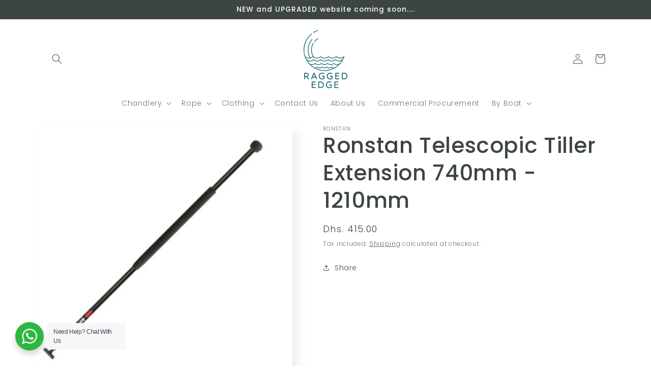

--- FILE ---
content_type: text/html; charset=utf-8
request_url: https://www.raggededgerigging.com/products/ronstan-telescopic-tiller-extension-740mm-1210mm
body_size: 32204
content:
<!doctype html>
<html class="no-js" lang="en">

  <style>
#Slider-template--22418363842875__multicolumn_fcPUef .multicolumn-list__item{
    cursor: pointer;
}
</style>
<script>
document.querySelectorAll('#Slider-template--22418363842875__multicolumn_fcPUef .multicolumn-list__item')?.forEach(function(mc){
    mc.addEventListener('click', function(){
        window.location = mc.querySelector('a').getAttribute('href');     
    })
});
</script>

  
  <head>
    <meta name="google-site-verification" content="JOm--h_dxUrXWCiSjweD_ee1sKqGhY_0gSNlX0xRHHg" />
    <meta charset="utf-8">
    <meta http-equiv="X-UA-Compatible" content="IE=edge">
    <meta name="viewport" content="width=device-width,initial-scale=1">
    <meta name="theme-color" content="">
    <link rel="canonical" href="https://www.raggededgerigging.com/products/ronstan-telescopic-tiller-extension-740mm-1210mm">
    <link rel="preconnect" href="https://cdn.shopify.com" crossorigin><link rel="icon" type="image/png" href="//www.raggededgerigging.com/cdn/shop/files/RE_logo_icon_d92479ec-9750-42d1-89a8-ce56dda30f4b.png?crop=center&height=32&v=1683527634&width=32"><link rel="preconnect" href="https://fonts.shopifycdn.com" crossorigin><title>
      Ronstan Telescopic Tiller Extension 740mm - 1210mm
 &ndash; Ragged Edge</title>

    

    

<meta property="og:site_name" content="Ragged Edge">
<meta property="og:url" content="https://www.raggededgerigging.com/products/ronstan-telescopic-tiller-extension-740mm-1210mm">
<meta property="og:title" content="Ronstan Telescopic Tiller Extension 740mm - 1210mm">
<meta property="og:type" content="product">
<meta property="og:description" content="Welcome to the Ragged Edge - the UAE&#39;s number one place for all your sailing yacht rigging, ropes and racing needs.
Making the very most of Dubai&#39;s perfect sailing condition, Ragged Edge is here to help you make the most out of your boat."><meta property="og:image" content="http://www.raggededgerigging.com/cdn/shop/files/Untitleddesign_7_d0855979-1a4b-4360-96b5-0ae3665b28ba.jpg?v=1704697607">
  <meta property="og:image:secure_url" content="https://www.raggededgerigging.com/cdn/shop/files/Untitleddesign_7_d0855979-1a4b-4360-96b5-0ae3665b28ba.jpg?v=1704697607">
  <meta property="og:image:width" content="500">
  <meta property="og:image:height" content="500"><meta property="og:price:amount" content="415.00">
  <meta property="og:price:currency" content="AED"><meta name="twitter:card" content="summary_large_image">
<meta name="twitter:title" content="Ronstan Telescopic Tiller Extension 740mm - 1210mm">
<meta name="twitter:description" content="Welcome to the Ragged Edge - the UAE&#39;s number one place for all your sailing yacht rigging, ropes and racing needs.
Making the very most of Dubai&#39;s perfect sailing condition, Ragged Edge is here to help you make the most out of your boat.">


    <script src="//www.raggededgerigging.com/cdn/shop/t/3/assets/constants.js?v=95358004781563950421683528418" defer="defer"></script>
    <script src="//www.raggededgerigging.com/cdn/shop/t/3/assets/pubsub.js?v=2921868252632587581683528418" defer="defer"></script>
    <script src="//www.raggededgerigging.com/cdn/shop/t/3/assets/global.js?v=127210358271191040921683528418" defer="defer"></script>
    <script>window.performance && window.performance.mark && window.performance.mark('shopify.content_for_header.start');</script><meta name="facebook-domain-verification" content="64x4nrt0o6k5m7nxcyxp62783sk0vf">
<meta id="shopify-digital-wallet" name="shopify-digital-wallet" content="/66023915738/digital_wallets/dialog">
<link rel="alternate" type="application/json+oembed" href="https://www.raggededgerigging.com/products/ronstan-telescopic-tiller-extension-740mm-1210mm.oembed">
<script async="async" src="/checkouts/internal/preloads.js?locale=en-AE"></script>
<script id="shopify-features" type="application/json">{"accessToken":"98473fd6122c387d00ffa52b95e10a32","betas":["rich-media-storefront-analytics"],"domain":"www.raggededgerigging.com","predictiveSearch":true,"shopId":66023915738,"locale":"en"}</script>
<script>var Shopify = Shopify || {};
Shopify.shop = "ragged-edge-rigging.myshopify.com";
Shopify.locale = "en";
Shopify.currency = {"active":"AED","rate":"1.0"};
Shopify.country = "AE";
Shopify.theme = {"name":"Sense","id":137051635930,"schema_name":"Sense","schema_version":"9.0.0","theme_store_id":1356,"role":"main"};
Shopify.theme.handle = "null";
Shopify.theme.style = {"id":null,"handle":null};
Shopify.cdnHost = "www.raggededgerigging.com/cdn";
Shopify.routes = Shopify.routes || {};
Shopify.routes.root = "/";</script>
<script type="module">!function(o){(o.Shopify=o.Shopify||{}).modules=!0}(window);</script>
<script>!function(o){function n(){var o=[];function n(){o.push(Array.prototype.slice.apply(arguments))}return n.q=o,n}var t=o.Shopify=o.Shopify||{};t.loadFeatures=n(),t.autoloadFeatures=n()}(window);</script>
<script id="shop-js-analytics" type="application/json">{"pageType":"product"}</script>
<script defer="defer" async type="module" src="//www.raggededgerigging.com/cdn/shopifycloud/shop-js/modules/v2/client.init-shop-cart-sync_C5BV16lS.en.esm.js"></script>
<script defer="defer" async type="module" src="//www.raggededgerigging.com/cdn/shopifycloud/shop-js/modules/v2/chunk.common_CygWptCX.esm.js"></script>
<script type="module">
  await import("//www.raggededgerigging.com/cdn/shopifycloud/shop-js/modules/v2/client.init-shop-cart-sync_C5BV16lS.en.esm.js");
await import("//www.raggededgerigging.com/cdn/shopifycloud/shop-js/modules/v2/chunk.common_CygWptCX.esm.js");

  window.Shopify.SignInWithShop?.initShopCartSync?.({"fedCMEnabled":true,"windoidEnabled":true});

</script>
<script>(function() {
  var isLoaded = false;
  function asyncLoad() {
    if (isLoaded) return;
    isLoaded = true;
    var urls = ["https:\/\/cdn.shopify.com\/s\/files\/1\/0660\/2391\/5738\/t\/3\/assets\/spreadrwidget.js?v=1722370233\u0026shop=ragged-edge-rigging.myshopify.com","https:\/\/cdn.shopify.com\/s\/files\/1\/0660\/2391\/5738\/t\/3\/assets\/spreadrwidget.js?v=1722370233\u0026shop=ragged-edge-rigging.myshopify.com","https:\/\/storage.nfcube.com\/instafeed-da2d41f6f8b22c6a21738d8d71cfc765.js?shop=ragged-edge-rigging.myshopify.com","https:\/\/v2.pricepanda.app\/api\/script?shop=ragged-edge-rigging.myshopify.com"];
    for (var i = 0; i < urls.length; i++) {
      var s = document.createElement('script');
      s.type = 'text/javascript';
      s.async = true;
      s.src = urls[i];
      var x = document.getElementsByTagName('script')[0];
      x.parentNode.insertBefore(s, x);
    }
  };
  if(window.attachEvent) {
    window.attachEvent('onload', asyncLoad);
  } else {
    window.addEventListener('load', asyncLoad, false);
  }
})();</script>
<script id="__st">var __st={"a":66023915738,"offset":14400,"reqid":"b04a9a02-2aec-46ca-b427-7b9ee785064e-1768754545","pageurl":"www.raggededgerigging.com\/products\/ronstan-telescopic-tiller-extension-740mm-1210mm","u":"08b2797056fe","p":"product","rtyp":"product","rid":8174326415578};</script>
<script>window.ShopifyPaypalV4VisibilityTracking = true;</script>
<script id="captcha-bootstrap">!function(){'use strict';const t='contact',e='account',n='new_comment',o=[[t,t],['blogs',n],['comments',n],[t,'customer']],c=[[e,'customer_login'],[e,'guest_login'],[e,'recover_customer_password'],[e,'create_customer']],r=t=>t.map((([t,e])=>`form[action*='/${t}']:not([data-nocaptcha='true']) input[name='form_type'][value='${e}']`)).join(','),a=t=>()=>t?[...document.querySelectorAll(t)].map((t=>t.form)):[];function s(){const t=[...o],e=r(t);return a(e)}const i='password',u='form_key',d=['recaptcha-v3-token','g-recaptcha-response','h-captcha-response',i],f=()=>{try{return window.sessionStorage}catch{return}},m='__shopify_v',_=t=>t.elements[u];function p(t,e,n=!1){try{const o=window.sessionStorage,c=JSON.parse(o.getItem(e)),{data:r}=function(t){const{data:e,action:n}=t;return t[m]||n?{data:e,action:n}:{data:t,action:n}}(c);for(const[e,n]of Object.entries(r))t.elements[e]&&(t.elements[e].value=n);n&&o.removeItem(e)}catch(o){console.error('form repopulation failed',{error:o})}}const l='form_type',E='cptcha';function T(t){t.dataset[E]=!0}const w=window,h=w.document,L='Shopify',v='ce_forms',y='captcha';let A=!1;((t,e)=>{const n=(g='f06e6c50-85a8-45c8-87d0-21a2b65856fe',I='https://cdn.shopify.com/shopifycloud/storefront-forms-hcaptcha/ce_storefront_forms_captcha_hcaptcha.v1.5.2.iife.js',D={infoText:'Protected by hCaptcha',privacyText:'Privacy',termsText:'Terms'},(t,e,n)=>{const o=w[L][v],c=o.bindForm;if(c)return c(t,g,e,D).then(n);var r;o.q.push([[t,g,e,D],n]),r=I,A||(h.body.append(Object.assign(h.createElement('script'),{id:'captcha-provider',async:!0,src:r})),A=!0)});var g,I,D;w[L]=w[L]||{},w[L][v]=w[L][v]||{},w[L][v].q=[],w[L][y]=w[L][y]||{},w[L][y].protect=function(t,e){n(t,void 0,e),T(t)},Object.freeze(w[L][y]),function(t,e,n,w,h,L){const[v,y,A,g]=function(t,e,n){const i=e?o:[],u=t?c:[],d=[...i,...u],f=r(d),m=r(i),_=r(d.filter((([t,e])=>n.includes(e))));return[a(f),a(m),a(_),s()]}(w,h,L),I=t=>{const e=t.target;return e instanceof HTMLFormElement?e:e&&e.form},D=t=>v().includes(t);t.addEventListener('submit',(t=>{const e=I(t);if(!e)return;const n=D(e)&&!e.dataset.hcaptchaBound&&!e.dataset.recaptchaBound,o=_(e),c=g().includes(e)&&(!o||!o.value);(n||c)&&t.preventDefault(),c&&!n&&(function(t){try{if(!f())return;!function(t){const e=f();if(!e)return;const n=_(t);if(!n)return;const o=n.value;o&&e.removeItem(o)}(t);const e=Array.from(Array(32),(()=>Math.random().toString(36)[2])).join('');!function(t,e){_(t)||t.append(Object.assign(document.createElement('input'),{type:'hidden',name:u})),t.elements[u].value=e}(t,e),function(t,e){const n=f();if(!n)return;const o=[...t.querySelectorAll(`input[type='${i}']`)].map((({name:t})=>t)),c=[...d,...o],r={};for(const[a,s]of new FormData(t).entries())c.includes(a)||(r[a]=s);n.setItem(e,JSON.stringify({[m]:1,action:t.action,data:r}))}(t,e)}catch(e){console.error('failed to persist form',e)}}(e),e.submit())}));const S=(t,e)=>{t&&!t.dataset[E]&&(n(t,e.some((e=>e===t))),T(t))};for(const o of['focusin','change'])t.addEventListener(o,(t=>{const e=I(t);D(e)&&S(e,y())}));const B=e.get('form_key'),M=e.get(l),P=B&&M;t.addEventListener('DOMContentLoaded',(()=>{const t=y();if(P)for(const e of t)e.elements[l].value===M&&p(e,B);[...new Set([...A(),...v().filter((t=>'true'===t.dataset.shopifyCaptcha))])].forEach((e=>S(e,t)))}))}(h,new URLSearchParams(w.location.search),n,t,e,['guest_login'])})(!0,!0)}();</script>
<script integrity="sha256-4kQ18oKyAcykRKYeNunJcIwy7WH5gtpwJnB7kiuLZ1E=" data-source-attribution="shopify.loadfeatures" defer="defer" src="//www.raggededgerigging.com/cdn/shopifycloud/storefront/assets/storefront/load_feature-a0a9edcb.js" crossorigin="anonymous"></script>
<script data-source-attribution="shopify.dynamic_checkout.dynamic.init">var Shopify=Shopify||{};Shopify.PaymentButton=Shopify.PaymentButton||{isStorefrontPortableWallets:!0,init:function(){window.Shopify.PaymentButton.init=function(){};var t=document.createElement("script");t.src="https://www.raggededgerigging.com/cdn/shopifycloud/portable-wallets/latest/portable-wallets.en.js",t.type="module",document.head.appendChild(t)}};
</script>
<script data-source-attribution="shopify.dynamic_checkout.buyer_consent">
  function portableWalletsHideBuyerConsent(e){var t=document.getElementById("shopify-buyer-consent"),n=document.getElementById("shopify-subscription-policy-button");t&&n&&(t.classList.add("hidden"),t.setAttribute("aria-hidden","true"),n.removeEventListener("click",e))}function portableWalletsShowBuyerConsent(e){var t=document.getElementById("shopify-buyer-consent"),n=document.getElementById("shopify-subscription-policy-button");t&&n&&(t.classList.remove("hidden"),t.removeAttribute("aria-hidden"),n.addEventListener("click",e))}window.Shopify?.PaymentButton&&(window.Shopify.PaymentButton.hideBuyerConsent=portableWalletsHideBuyerConsent,window.Shopify.PaymentButton.showBuyerConsent=portableWalletsShowBuyerConsent);
</script>
<script data-source-attribution="shopify.dynamic_checkout.cart.bootstrap">document.addEventListener("DOMContentLoaded",(function(){function t(){return document.querySelector("shopify-accelerated-checkout-cart, shopify-accelerated-checkout")}if(t())Shopify.PaymentButton.init();else{new MutationObserver((function(e,n){t()&&(Shopify.PaymentButton.init(),n.disconnect())})).observe(document.body,{childList:!0,subtree:!0})}}));
</script>
<link id="shopify-accelerated-checkout-styles" rel="stylesheet" media="screen" href="https://www.raggededgerigging.com/cdn/shopifycloud/portable-wallets/latest/accelerated-checkout-backwards-compat.css" crossorigin="anonymous">
<style id="shopify-accelerated-checkout-cart">
        #shopify-buyer-consent {
  margin-top: 1em;
  display: inline-block;
  width: 100%;
}

#shopify-buyer-consent.hidden {
  display: none;
}

#shopify-subscription-policy-button {
  background: none;
  border: none;
  padding: 0;
  text-decoration: underline;
  font-size: inherit;
  cursor: pointer;
}

#shopify-subscription-policy-button::before {
  box-shadow: none;
}

      </style>
<script id="sections-script" data-sections="header" defer="defer" src="//www.raggededgerigging.com/cdn/shop/t/3/compiled_assets/scripts.js?v=3095"></script>
<script>window.performance && window.performance.mark && window.performance.mark('shopify.content_for_header.end');</script>


    <style data-shopify>
      @font-face {
  font-family: Poppins;
  font-weight: 300;
  font-style: normal;
  font-display: swap;
  src: url("//www.raggededgerigging.com/cdn/fonts/poppins/poppins_n3.05f58335c3209cce17da4f1f1ab324ebe2982441.woff2") format("woff2"),
       url("//www.raggededgerigging.com/cdn/fonts/poppins/poppins_n3.6971368e1f131d2c8ff8e3a44a36b577fdda3ff5.woff") format("woff");
}

      @font-face {
  font-family: Poppins;
  font-weight: 700;
  font-style: normal;
  font-display: swap;
  src: url("//www.raggededgerigging.com/cdn/fonts/poppins/poppins_n7.56758dcf284489feb014a026f3727f2f20a54626.woff2") format("woff2"),
       url("//www.raggededgerigging.com/cdn/fonts/poppins/poppins_n7.f34f55d9b3d3205d2cd6f64955ff4b36f0cfd8da.woff") format("woff");
}

      @font-face {
  font-family: Poppins;
  font-weight: 300;
  font-style: italic;
  font-display: swap;
  src: url("//www.raggededgerigging.com/cdn/fonts/poppins/poppins_i3.8536b4423050219f608e17f134fe9ea3b01ed890.woff2") format("woff2"),
       url("//www.raggededgerigging.com/cdn/fonts/poppins/poppins_i3.0f4433ada196bcabf726ed78f8e37e0995762f7f.woff") format("woff");
}

      @font-face {
  font-family: Poppins;
  font-weight: 700;
  font-style: italic;
  font-display: swap;
  src: url("//www.raggededgerigging.com/cdn/fonts/poppins/poppins_i7.42fd71da11e9d101e1e6c7932199f925f9eea42d.woff2") format("woff2"),
       url("//www.raggededgerigging.com/cdn/fonts/poppins/poppins_i7.ec8499dbd7616004e21155106d13837fff4cf556.woff") format("woff");
}

      @font-face {
  font-family: Poppins;
  font-weight: 500;
  font-style: normal;
  font-display: swap;
  src: url("//www.raggededgerigging.com/cdn/fonts/poppins/poppins_n5.ad5b4b72b59a00358afc706450c864c3c8323842.woff2") format("woff2"),
       url("//www.raggededgerigging.com/cdn/fonts/poppins/poppins_n5.33757fdf985af2d24b32fcd84c9a09224d4b2c39.woff") format("woff");
}


      :root {
        --font-body-family: Poppins, sans-serif;
        --font-body-style: normal;
        --font-body-weight: 300;
        --font-body-weight-bold: 600;

        --font-heading-family: Poppins, sans-serif;
        --font-heading-style: normal;
        --font-heading-weight: 500;

        --font-body-scale: 1.0;
        --font-heading-scale: 1.05;

        --color-base-text: 61, 69, 67;
        --color-shadow: 61, 69, 67;
        --color-base-background-1: 255, 255, 255;
        --color-base-background-2: 186, 210, 221;
        --color-base-solid-button-labels: 255, 255, 255;
        --color-base-outline-button-labels: 61, 69, 67;
        --color-base-accent-1: 38, 111, 119;
        --color-base-accent-2: 0, 166, 182;
        --payment-terms-background-color: #fff;

        --gradient-base-background-1: #fff;
        --gradient-base-background-2: linear-gradient(324deg, rgba(250, 250, 250, 1), rgba(213, 218, 218, 1) 58%, rgba(165, 204, 221, 1) 100%);
        --gradient-base-accent-1: linear-gradient(46deg, rgba(0, 166, 182, 1) 7%, rgba(233, 248, 255, 1) 100%);
        --gradient-base-accent-2: #00a6b6;

        --media-padding: px;
        --media-border-opacity: 0.1;
        --media-border-width: 0px;
        --media-radius: 12px;
        --media-shadow-opacity: 0.1;
        --media-shadow-horizontal-offset: 10px;
        --media-shadow-vertical-offset: 12px;
        --media-shadow-blur-radius: 20px;
        --media-shadow-visible: 1;

        --page-width: 120rem;
        --page-width-margin: 0rem;

        --product-card-image-padding: 0.0rem;
        --product-card-corner-radius: 1.2rem;
        --product-card-text-alignment: center;
        --product-card-border-width: 0.0rem;
        --product-card-border-opacity: 0.1;
        --product-card-shadow-opacity: 0.05;
        --product-card-shadow-visible: 1;
        --product-card-shadow-horizontal-offset: 1.0rem;
        --product-card-shadow-vertical-offset: 1.0rem;
        --product-card-shadow-blur-radius: 3.5rem;

        --collection-card-image-padding: 0.0rem;
        --collection-card-corner-radius: 1.2rem;
        --collection-card-text-alignment: center;
        --collection-card-border-width: 0.0rem;
        --collection-card-border-opacity: 0.1;
        --collection-card-shadow-opacity: 0.05;
        --collection-card-shadow-visible: 1;
        --collection-card-shadow-horizontal-offset: 1.0rem;
        --collection-card-shadow-vertical-offset: 1.0rem;
        --collection-card-shadow-blur-radius: 3.5rem;

        --blog-card-image-padding: 0.0rem;
        --blog-card-corner-radius: 1.2rem;
        --blog-card-text-alignment: center;
        --blog-card-border-width: 0.0rem;
        --blog-card-border-opacity: 0.1;
        --blog-card-shadow-opacity: 0.05;
        --blog-card-shadow-visible: 1;
        --blog-card-shadow-horizontal-offset: 1.0rem;
        --blog-card-shadow-vertical-offset: 1.0rem;
        --blog-card-shadow-blur-radius: 3.5rem;

        --badge-corner-radius: 2.0rem;

        --popup-border-width: 1px;
        --popup-border-opacity: 0.1;
        --popup-corner-radius: 22px;
        --popup-shadow-opacity: 0.1;
        --popup-shadow-horizontal-offset: 10px;
        --popup-shadow-vertical-offset: 12px;
        --popup-shadow-blur-radius: 20px;

        --drawer-border-width: 1px;
        --drawer-border-opacity: 0.1;
        --drawer-shadow-opacity: 0.0;
        --drawer-shadow-horizontal-offset: 0px;
        --drawer-shadow-vertical-offset: 4px;
        --drawer-shadow-blur-radius: 5px;

        --spacing-sections-desktop: 52px;
        --spacing-sections-mobile: 36px;

        --grid-desktop-vertical-spacing: 40px;
        --grid-desktop-horizontal-spacing: 40px;
        --grid-mobile-vertical-spacing: 20px;
        --grid-mobile-horizontal-spacing: 20px;

        --text-boxes-border-opacity: 0.1;
        --text-boxes-border-width: 0px;
        --text-boxes-radius: 24px;
        --text-boxes-shadow-opacity: 0.0;
        --text-boxes-shadow-visible: 0;
        --text-boxes-shadow-horizontal-offset: 10px;
        --text-boxes-shadow-vertical-offset: 12px;
        --text-boxes-shadow-blur-radius: 20px;

        --buttons-radius: 6px;
        --buttons-radius-outset: 7px;
        --buttons-border-width: 1px;
        --buttons-border-opacity: 0.55;
        --buttons-shadow-opacity: 0.0;
        --buttons-shadow-visible: 0;
        --buttons-shadow-horizontal-offset: 0px;
        --buttons-shadow-vertical-offset: 4px;
        --buttons-shadow-blur-radius: 5px;
        --buttons-border-offset: 0.3px;

        --inputs-radius: 10px;
        --inputs-border-width: 1px;
        --inputs-border-opacity: 0.55;
        --inputs-shadow-opacity: 0.0;
        --inputs-shadow-horizontal-offset: 0px;
        --inputs-margin-offset: 0px;
        --inputs-shadow-vertical-offset: 4px;
        --inputs-shadow-blur-radius: 5px;
        --inputs-radius-outset: 11px;

        --variant-pills-radius: 10px;
        --variant-pills-border-width: 0px;
        --variant-pills-border-opacity: 0.1;
        --variant-pills-shadow-opacity: 0.0;
        --variant-pills-shadow-horizontal-offset: 0px;
        --variant-pills-shadow-vertical-offset: 4px;
        --variant-pills-shadow-blur-radius: 5px;
      }

      *,
      *::before,
      *::after {
        box-sizing: inherit;
      }

      html {
        box-sizing: border-box;
        font-size: calc(var(--font-body-scale) * 62.5%);
        height: 100%;
      }

      body {
        display: grid;
        grid-template-rows: auto auto 1fr auto;
        grid-template-columns: 100%;
        min-height: 100%;
        margin: 0;
        font-size: 1.5rem;
        letter-spacing: 0.06rem;
        line-height: calc(1 + 0.8 / var(--font-body-scale));
        font-family: var(--font-body-family);
        font-style: var(--font-body-style);
        font-weight: var(--font-body-weight);
      }

      @media screen and (min-width: 750px) {
        body {
          font-size: 1.6rem;
        }
      }
    </style>

    <link href="//www.raggededgerigging.com/cdn/shop/t/3/assets/base.css?v=140624990073879848751683528416" rel="stylesheet" type="text/css" media="all" />
<link rel="preload" as="font" href="//www.raggededgerigging.com/cdn/fonts/poppins/poppins_n3.05f58335c3209cce17da4f1f1ab324ebe2982441.woff2" type="font/woff2" crossorigin><link rel="preload" as="font" href="//www.raggededgerigging.com/cdn/fonts/poppins/poppins_n5.ad5b4b72b59a00358afc706450c864c3c8323842.woff2" type="font/woff2" crossorigin><script>document.documentElement.className = document.documentElement.className.replace('no-js', 'js');
    if (Shopify.designMode) {
      document.documentElement.classList.add('shopify-design-mode');
    }
    </script>
  <link href="https://monorail-edge.shopifysvc.com" rel="dns-prefetch">
<script>(function(){if ("sendBeacon" in navigator && "performance" in window) {try {var session_token_from_headers = performance.getEntriesByType('navigation')[0].serverTiming.find(x => x.name == '_s').description;} catch {var session_token_from_headers = undefined;}var session_cookie_matches = document.cookie.match(/_shopify_s=([^;]*)/);var session_token_from_cookie = session_cookie_matches && session_cookie_matches.length === 2 ? session_cookie_matches[1] : "";var session_token = session_token_from_headers || session_token_from_cookie || "";function handle_abandonment_event(e) {var entries = performance.getEntries().filter(function(entry) {return /monorail-edge.shopifysvc.com/.test(entry.name);});if (!window.abandonment_tracked && entries.length === 0) {window.abandonment_tracked = true;var currentMs = Date.now();var navigation_start = performance.timing.navigationStart;var payload = {shop_id: 66023915738,url: window.location.href,navigation_start,duration: currentMs - navigation_start,session_token,page_type: "product"};window.navigator.sendBeacon("https://monorail-edge.shopifysvc.com/v1/produce", JSON.stringify({schema_id: "online_store_buyer_site_abandonment/1.1",payload: payload,metadata: {event_created_at_ms: currentMs,event_sent_at_ms: currentMs}}));}}window.addEventListener('pagehide', handle_abandonment_event);}}());</script>
<script id="web-pixels-manager-setup">(function e(e,d,r,n,o){if(void 0===o&&(o={}),!Boolean(null===(a=null===(i=window.Shopify)||void 0===i?void 0:i.analytics)||void 0===a?void 0:a.replayQueue)){var i,a;window.Shopify=window.Shopify||{};var t=window.Shopify;t.analytics=t.analytics||{};var s=t.analytics;s.replayQueue=[],s.publish=function(e,d,r){return s.replayQueue.push([e,d,r]),!0};try{self.performance.mark("wpm:start")}catch(e){}var l=function(){var e={modern:/Edge?\/(1{2}[4-9]|1[2-9]\d|[2-9]\d{2}|\d{4,})\.\d+(\.\d+|)|Firefox\/(1{2}[4-9]|1[2-9]\d|[2-9]\d{2}|\d{4,})\.\d+(\.\d+|)|Chrom(ium|e)\/(9{2}|\d{3,})\.\d+(\.\d+|)|(Maci|X1{2}).+ Version\/(15\.\d+|(1[6-9]|[2-9]\d|\d{3,})\.\d+)([,.]\d+|)( \(\w+\)|)( Mobile\/\w+|) Safari\/|Chrome.+OPR\/(9{2}|\d{3,})\.\d+\.\d+|(CPU[ +]OS|iPhone[ +]OS|CPU[ +]iPhone|CPU IPhone OS|CPU iPad OS)[ +]+(15[._]\d+|(1[6-9]|[2-9]\d|\d{3,})[._]\d+)([._]\d+|)|Android:?[ /-](13[3-9]|1[4-9]\d|[2-9]\d{2}|\d{4,})(\.\d+|)(\.\d+|)|Android.+Firefox\/(13[5-9]|1[4-9]\d|[2-9]\d{2}|\d{4,})\.\d+(\.\d+|)|Android.+Chrom(ium|e)\/(13[3-9]|1[4-9]\d|[2-9]\d{2}|\d{4,})\.\d+(\.\d+|)|SamsungBrowser\/([2-9]\d|\d{3,})\.\d+/,legacy:/Edge?\/(1[6-9]|[2-9]\d|\d{3,})\.\d+(\.\d+|)|Firefox\/(5[4-9]|[6-9]\d|\d{3,})\.\d+(\.\d+|)|Chrom(ium|e)\/(5[1-9]|[6-9]\d|\d{3,})\.\d+(\.\d+|)([\d.]+$|.*Safari\/(?![\d.]+ Edge\/[\d.]+$))|(Maci|X1{2}).+ Version\/(10\.\d+|(1[1-9]|[2-9]\d|\d{3,})\.\d+)([,.]\d+|)( \(\w+\)|)( Mobile\/\w+|) Safari\/|Chrome.+OPR\/(3[89]|[4-9]\d|\d{3,})\.\d+\.\d+|(CPU[ +]OS|iPhone[ +]OS|CPU[ +]iPhone|CPU IPhone OS|CPU iPad OS)[ +]+(10[._]\d+|(1[1-9]|[2-9]\d|\d{3,})[._]\d+)([._]\d+|)|Android:?[ /-](13[3-9]|1[4-9]\d|[2-9]\d{2}|\d{4,})(\.\d+|)(\.\d+|)|Mobile Safari.+OPR\/([89]\d|\d{3,})\.\d+\.\d+|Android.+Firefox\/(13[5-9]|1[4-9]\d|[2-9]\d{2}|\d{4,})\.\d+(\.\d+|)|Android.+Chrom(ium|e)\/(13[3-9]|1[4-9]\d|[2-9]\d{2}|\d{4,})\.\d+(\.\d+|)|Android.+(UC? ?Browser|UCWEB|U3)[ /]?(15\.([5-9]|\d{2,})|(1[6-9]|[2-9]\d|\d{3,})\.\d+)\.\d+|SamsungBrowser\/(5\.\d+|([6-9]|\d{2,})\.\d+)|Android.+MQ{2}Browser\/(14(\.(9|\d{2,})|)|(1[5-9]|[2-9]\d|\d{3,})(\.\d+|))(\.\d+|)|K[Aa][Ii]OS\/(3\.\d+|([4-9]|\d{2,})\.\d+)(\.\d+|)/},d=e.modern,r=e.legacy,n=navigator.userAgent;return n.match(d)?"modern":n.match(r)?"legacy":"unknown"}(),u="modern"===l?"modern":"legacy",c=(null!=n?n:{modern:"",legacy:""})[u],f=function(e){return[e.baseUrl,"/wpm","/b",e.hashVersion,"modern"===e.buildTarget?"m":"l",".js"].join("")}({baseUrl:d,hashVersion:r,buildTarget:u}),m=function(e){var d=e.version,r=e.bundleTarget,n=e.surface,o=e.pageUrl,i=e.monorailEndpoint;return{emit:function(e){var a=e.status,t=e.errorMsg,s=(new Date).getTime(),l=JSON.stringify({metadata:{event_sent_at_ms:s},events:[{schema_id:"web_pixels_manager_load/3.1",payload:{version:d,bundle_target:r,page_url:o,status:a,surface:n,error_msg:t},metadata:{event_created_at_ms:s}}]});if(!i)return console&&console.warn&&console.warn("[Web Pixels Manager] No Monorail endpoint provided, skipping logging."),!1;try{return self.navigator.sendBeacon.bind(self.navigator)(i,l)}catch(e){}var u=new XMLHttpRequest;try{return u.open("POST",i,!0),u.setRequestHeader("Content-Type","text/plain"),u.send(l),!0}catch(e){return console&&console.warn&&console.warn("[Web Pixels Manager] Got an unhandled error while logging to Monorail."),!1}}}}({version:r,bundleTarget:l,surface:e.surface,pageUrl:self.location.href,monorailEndpoint:e.monorailEndpoint});try{o.browserTarget=l,function(e){var d=e.src,r=e.async,n=void 0===r||r,o=e.onload,i=e.onerror,a=e.sri,t=e.scriptDataAttributes,s=void 0===t?{}:t,l=document.createElement("script"),u=document.querySelector("head"),c=document.querySelector("body");if(l.async=n,l.src=d,a&&(l.integrity=a,l.crossOrigin="anonymous"),s)for(var f in s)if(Object.prototype.hasOwnProperty.call(s,f))try{l.dataset[f]=s[f]}catch(e){}if(o&&l.addEventListener("load",o),i&&l.addEventListener("error",i),u)u.appendChild(l);else{if(!c)throw new Error("Did not find a head or body element to append the script");c.appendChild(l)}}({src:f,async:!0,onload:function(){if(!function(){var e,d;return Boolean(null===(d=null===(e=window.Shopify)||void 0===e?void 0:e.analytics)||void 0===d?void 0:d.initialized)}()){var d=window.webPixelsManager.init(e)||void 0;if(d){var r=window.Shopify.analytics;r.replayQueue.forEach((function(e){var r=e[0],n=e[1],o=e[2];d.publishCustomEvent(r,n,o)})),r.replayQueue=[],r.publish=d.publishCustomEvent,r.visitor=d.visitor,r.initialized=!0}}},onerror:function(){return m.emit({status:"failed",errorMsg:"".concat(f," has failed to load")})},sri:function(e){var d=/^sha384-[A-Za-z0-9+/=]+$/;return"string"==typeof e&&d.test(e)}(c)?c:"",scriptDataAttributes:o}),m.emit({status:"loading"})}catch(e){m.emit({status:"failed",errorMsg:(null==e?void 0:e.message)||"Unknown error"})}}})({shopId: 66023915738,storefrontBaseUrl: "https://www.raggededgerigging.com",extensionsBaseUrl: "https://extensions.shopifycdn.com/cdn/shopifycloud/web-pixels-manager",monorailEndpoint: "https://monorail-edge.shopifysvc.com/unstable/produce_batch",surface: "storefront-renderer",enabledBetaFlags: ["2dca8a86"],webPixelsConfigList: [{"id":"515408090","configuration":"{\"config\":\"{\\\"pixel_id\\\":\\\"G-5VBML446Q4\\\",\\\"gtag_events\\\":[{\\\"type\\\":\\\"purchase\\\",\\\"action_label\\\":\\\"G-5VBML446Q4\\\"},{\\\"type\\\":\\\"page_view\\\",\\\"action_label\\\":\\\"G-5VBML446Q4\\\"},{\\\"type\\\":\\\"view_item\\\",\\\"action_label\\\":\\\"G-5VBML446Q4\\\"},{\\\"type\\\":\\\"search\\\",\\\"action_label\\\":\\\"G-5VBML446Q4\\\"},{\\\"type\\\":\\\"add_to_cart\\\",\\\"action_label\\\":\\\"G-5VBML446Q4\\\"},{\\\"type\\\":\\\"begin_checkout\\\",\\\"action_label\\\":\\\"G-5VBML446Q4\\\"},{\\\"type\\\":\\\"add_payment_info\\\",\\\"action_label\\\":\\\"G-5VBML446Q4\\\"}],\\\"enable_monitoring_mode\\\":false}\"}","eventPayloadVersion":"v1","runtimeContext":"OPEN","scriptVersion":"b2a88bafab3e21179ed38636efcd8a93","type":"APP","apiClientId":1780363,"privacyPurposes":[],"dataSharingAdjustments":{"protectedCustomerApprovalScopes":["read_customer_address","read_customer_email","read_customer_name","read_customer_personal_data","read_customer_phone"]}},{"id":"168198362","configuration":"{\"pixel_id\":\"802224484762482\",\"pixel_type\":\"facebook_pixel\",\"metaapp_system_user_token\":\"-\"}","eventPayloadVersion":"v1","runtimeContext":"OPEN","scriptVersion":"ca16bc87fe92b6042fbaa3acc2fbdaa6","type":"APP","apiClientId":2329312,"privacyPurposes":["ANALYTICS","MARKETING","SALE_OF_DATA"],"dataSharingAdjustments":{"protectedCustomerApprovalScopes":["read_customer_address","read_customer_email","read_customer_name","read_customer_personal_data","read_customer_phone"]}},{"id":"shopify-app-pixel","configuration":"{}","eventPayloadVersion":"v1","runtimeContext":"STRICT","scriptVersion":"0450","apiClientId":"shopify-pixel","type":"APP","privacyPurposes":["ANALYTICS","MARKETING"]},{"id":"shopify-custom-pixel","eventPayloadVersion":"v1","runtimeContext":"LAX","scriptVersion":"0450","apiClientId":"shopify-pixel","type":"CUSTOM","privacyPurposes":["ANALYTICS","MARKETING"]}],isMerchantRequest: false,initData: {"shop":{"name":"Ragged Edge","paymentSettings":{"currencyCode":"AED"},"myshopifyDomain":"ragged-edge-rigging.myshopify.com","countryCode":"AE","storefrontUrl":"https:\/\/www.raggededgerigging.com"},"customer":null,"cart":null,"checkout":null,"productVariants":[{"price":{"amount":415.0,"currencyCode":"AED"},"product":{"title":"Ronstan Telescopic Tiller Extension 740mm - 1210mm","vendor":"Ronstan","id":"8174326415578","untranslatedTitle":"Ronstan Telescopic Tiller Extension 740mm - 1210mm","url":"\/products\/ronstan-telescopic-tiller-extension-740mm-1210mm","type":"Deck Hardware"},"id":"44394003759322","image":{"src":"\/\/www.raggededgerigging.com\/cdn\/shop\/files\/Untitleddesign_7_d0855979-1a4b-4360-96b5-0ae3665b28ba.jpg?v=1704697607"},"sku":"RERRF3131","title":"Default Title","untranslatedTitle":"Default Title"}],"purchasingCompany":null},},"https://www.raggededgerigging.com/cdn","fcfee988w5aeb613cpc8e4bc33m6693e112",{"modern":"","legacy":""},{"shopId":"66023915738","storefrontBaseUrl":"https:\/\/www.raggededgerigging.com","extensionBaseUrl":"https:\/\/extensions.shopifycdn.com\/cdn\/shopifycloud\/web-pixels-manager","surface":"storefront-renderer","enabledBetaFlags":"[\"2dca8a86\"]","isMerchantRequest":"false","hashVersion":"fcfee988w5aeb613cpc8e4bc33m6693e112","publish":"custom","events":"[[\"page_viewed\",{}],[\"product_viewed\",{\"productVariant\":{\"price\":{\"amount\":415.0,\"currencyCode\":\"AED\"},\"product\":{\"title\":\"Ronstan Telescopic Tiller Extension 740mm - 1210mm\",\"vendor\":\"Ronstan\",\"id\":\"8174326415578\",\"untranslatedTitle\":\"Ronstan Telescopic Tiller Extension 740mm - 1210mm\",\"url\":\"\/products\/ronstan-telescopic-tiller-extension-740mm-1210mm\",\"type\":\"Deck Hardware\"},\"id\":\"44394003759322\",\"image\":{\"src\":\"\/\/www.raggededgerigging.com\/cdn\/shop\/files\/Untitleddesign_7_d0855979-1a4b-4360-96b5-0ae3665b28ba.jpg?v=1704697607\"},\"sku\":\"RERRF3131\",\"title\":\"Default Title\",\"untranslatedTitle\":\"Default Title\"}}]]"});</script><script>
  window.ShopifyAnalytics = window.ShopifyAnalytics || {};
  window.ShopifyAnalytics.meta = window.ShopifyAnalytics.meta || {};
  window.ShopifyAnalytics.meta.currency = 'AED';
  var meta = {"product":{"id":8174326415578,"gid":"gid:\/\/shopify\/Product\/8174326415578","vendor":"Ronstan","type":"Deck Hardware","handle":"ronstan-telescopic-tiller-extension-740mm-1210mm","variants":[{"id":44394003759322,"price":41500,"name":"Ronstan Telescopic Tiller Extension 740mm - 1210mm","public_title":null,"sku":"RERRF3131"}],"remote":false},"page":{"pageType":"product","resourceType":"product","resourceId":8174326415578,"requestId":"b04a9a02-2aec-46ca-b427-7b9ee785064e-1768754545"}};
  for (var attr in meta) {
    window.ShopifyAnalytics.meta[attr] = meta[attr];
  }
</script>
<script class="analytics">
  (function () {
    var customDocumentWrite = function(content) {
      var jquery = null;

      if (window.jQuery) {
        jquery = window.jQuery;
      } else if (window.Checkout && window.Checkout.$) {
        jquery = window.Checkout.$;
      }

      if (jquery) {
        jquery('body').append(content);
      }
    };

    var hasLoggedConversion = function(token) {
      if (token) {
        return document.cookie.indexOf('loggedConversion=' + token) !== -1;
      }
      return false;
    }

    var setCookieIfConversion = function(token) {
      if (token) {
        var twoMonthsFromNow = new Date(Date.now());
        twoMonthsFromNow.setMonth(twoMonthsFromNow.getMonth() + 2);

        document.cookie = 'loggedConversion=' + token + '; expires=' + twoMonthsFromNow;
      }
    }

    var trekkie = window.ShopifyAnalytics.lib = window.trekkie = window.trekkie || [];
    if (trekkie.integrations) {
      return;
    }
    trekkie.methods = [
      'identify',
      'page',
      'ready',
      'track',
      'trackForm',
      'trackLink'
    ];
    trekkie.factory = function(method) {
      return function() {
        var args = Array.prototype.slice.call(arguments);
        args.unshift(method);
        trekkie.push(args);
        return trekkie;
      };
    };
    for (var i = 0; i < trekkie.methods.length; i++) {
      var key = trekkie.methods[i];
      trekkie[key] = trekkie.factory(key);
    }
    trekkie.load = function(config) {
      trekkie.config = config || {};
      trekkie.config.initialDocumentCookie = document.cookie;
      var first = document.getElementsByTagName('script')[0];
      var script = document.createElement('script');
      script.type = 'text/javascript';
      script.onerror = function(e) {
        var scriptFallback = document.createElement('script');
        scriptFallback.type = 'text/javascript';
        scriptFallback.onerror = function(error) {
                var Monorail = {
      produce: function produce(monorailDomain, schemaId, payload) {
        var currentMs = new Date().getTime();
        var event = {
          schema_id: schemaId,
          payload: payload,
          metadata: {
            event_created_at_ms: currentMs,
            event_sent_at_ms: currentMs
          }
        };
        return Monorail.sendRequest("https://" + monorailDomain + "/v1/produce", JSON.stringify(event));
      },
      sendRequest: function sendRequest(endpointUrl, payload) {
        // Try the sendBeacon API
        if (window && window.navigator && typeof window.navigator.sendBeacon === 'function' && typeof window.Blob === 'function' && !Monorail.isIos12()) {
          var blobData = new window.Blob([payload], {
            type: 'text/plain'
          });

          if (window.navigator.sendBeacon(endpointUrl, blobData)) {
            return true;
          } // sendBeacon was not successful

        } // XHR beacon

        var xhr = new XMLHttpRequest();

        try {
          xhr.open('POST', endpointUrl);
          xhr.setRequestHeader('Content-Type', 'text/plain');
          xhr.send(payload);
        } catch (e) {
          console.log(e);
        }

        return false;
      },
      isIos12: function isIos12() {
        return window.navigator.userAgent.lastIndexOf('iPhone; CPU iPhone OS 12_') !== -1 || window.navigator.userAgent.lastIndexOf('iPad; CPU OS 12_') !== -1;
      }
    };
    Monorail.produce('monorail-edge.shopifysvc.com',
      'trekkie_storefront_load_errors/1.1',
      {shop_id: 66023915738,
      theme_id: 137051635930,
      app_name: "storefront",
      context_url: window.location.href,
      source_url: "//www.raggededgerigging.com/cdn/s/trekkie.storefront.cd680fe47e6c39ca5d5df5f0a32d569bc48c0f27.min.js"});

        };
        scriptFallback.async = true;
        scriptFallback.src = '//www.raggededgerigging.com/cdn/s/trekkie.storefront.cd680fe47e6c39ca5d5df5f0a32d569bc48c0f27.min.js';
        first.parentNode.insertBefore(scriptFallback, first);
      };
      script.async = true;
      script.src = '//www.raggededgerigging.com/cdn/s/trekkie.storefront.cd680fe47e6c39ca5d5df5f0a32d569bc48c0f27.min.js';
      first.parentNode.insertBefore(script, first);
    };
    trekkie.load(
      {"Trekkie":{"appName":"storefront","development":false,"defaultAttributes":{"shopId":66023915738,"isMerchantRequest":null,"themeId":137051635930,"themeCityHash":"6118603825562719888","contentLanguage":"en","currency":"AED","eventMetadataId":"31b035f0-be31-4727-8ca0-9e649b57d32e"},"isServerSideCookieWritingEnabled":true,"monorailRegion":"shop_domain","enabledBetaFlags":["65f19447"]},"Session Attribution":{},"S2S":{"facebookCapiEnabled":true,"source":"trekkie-storefront-renderer","apiClientId":580111}}
    );

    var loaded = false;
    trekkie.ready(function() {
      if (loaded) return;
      loaded = true;

      window.ShopifyAnalytics.lib = window.trekkie;

      var originalDocumentWrite = document.write;
      document.write = customDocumentWrite;
      try { window.ShopifyAnalytics.merchantGoogleAnalytics.call(this); } catch(error) {};
      document.write = originalDocumentWrite;

      window.ShopifyAnalytics.lib.page(null,{"pageType":"product","resourceType":"product","resourceId":8174326415578,"requestId":"b04a9a02-2aec-46ca-b427-7b9ee785064e-1768754545","shopifyEmitted":true});

      var match = window.location.pathname.match(/checkouts\/(.+)\/(thank_you|post_purchase)/)
      var token = match? match[1]: undefined;
      if (!hasLoggedConversion(token)) {
        setCookieIfConversion(token);
        window.ShopifyAnalytics.lib.track("Viewed Product",{"currency":"AED","variantId":44394003759322,"productId":8174326415578,"productGid":"gid:\/\/shopify\/Product\/8174326415578","name":"Ronstan Telescopic Tiller Extension 740mm - 1210mm","price":"415.00","sku":"RERRF3131","brand":"Ronstan","variant":null,"category":"Deck Hardware","nonInteraction":true,"remote":false},undefined,undefined,{"shopifyEmitted":true});
      window.ShopifyAnalytics.lib.track("monorail:\/\/trekkie_storefront_viewed_product\/1.1",{"currency":"AED","variantId":44394003759322,"productId":8174326415578,"productGid":"gid:\/\/shopify\/Product\/8174326415578","name":"Ronstan Telescopic Tiller Extension 740mm - 1210mm","price":"415.00","sku":"RERRF3131","brand":"Ronstan","variant":null,"category":"Deck Hardware","nonInteraction":true,"remote":false,"referer":"https:\/\/www.raggededgerigging.com\/products\/ronstan-telescopic-tiller-extension-740mm-1210mm"});
      }
    });


        var eventsListenerScript = document.createElement('script');
        eventsListenerScript.async = true;
        eventsListenerScript.src = "//www.raggededgerigging.com/cdn/shopifycloud/storefront/assets/shop_events_listener-3da45d37.js";
        document.getElementsByTagName('head')[0].appendChild(eventsListenerScript);

})();</script>
<script
  defer
  src="https://www.raggededgerigging.com/cdn/shopifycloud/perf-kit/shopify-perf-kit-3.0.4.min.js"
  data-application="storefront-renderer"
  data-shop-id="66023915738"
  data-render-region="gcp-us-central1"
  data-page-type="product"
  data-theme-instance-id="137051635930"
  data-theme-name="Sense"
  data-theme-version="9.0.0"
  data-monorail-region="shop_domain"
  data-resource-timing-sampling-rate="10"
  data-shs="true"
  data-shs-beacon="true"
  data-shs-export-with-fetch="true"
  data-shs-logs-sample-rate="1"
  data-shs-beacon-endpoint="https://www.raggededgerigging.com/api/collect"
></script>
</head>

  <body class="gradient">
    <a class="skip-to-content-link button visually-hidden" href="#MainContent">
      Skip to content
    </a>

<script src="//www.raggededgerigging.com/cdn/shop/t/3/assets/cart.js?v=21876159511507192261683528417" defer="defer"></script>

<style>
  .drawer {
    visibility: hidden;
  }
</style>

<cart-drawer class="drawer is-empty">
  <div id="CartDrawer" class="cart-drawer">
    <div id="CartDrawer-Overlay" class="cart-drawer__overlay"></div>
    <div
      class="drawer__inner"
      role="dialog"
      aria-modal="true"
      aria-label="Your cart"
      tabindex="-1"
    ><div class="drawer__inner-empty">
          <div class="cart-drawer__warnings center">
            <div class="cart-drawer__empty-content">
              <h2 class="cart__empty-text">Your cart is empty</h2>
              <button
                class="drawer__close"
                type="button"
                onclick="this.closest('cart-drawer').close()"
                aria-label="Close"
              >
                <svg
  xmlns="http://www.w3.org/2000/svg"
  aria-hidden="true"
  focusable="false"
  class="icon icon-close"
  fill="none"
  viewBox="0 0 18 17"
>
  <path d="M.865 15.978a.5.5 0 00.707.707l7.433-7.431 7.579 7.282a.501.501 0 00.846-.37.5.5 0 00-.153-.351L9.712 8.546l7.417-7.416a.5.5 0 10-.707-.708L8.991 7.853 1.413.573a.5.5 0 10-.693.72l7.563 7.268-7.418 7.417z" fill="currentColor">
</svg>

              </button>
              <a href="/collections/all" class="button">
                Continue shopping
              </a><p class="cart__login-title h3">Have an account?</p>
                <p class="cart__login-paragraph">
                  <a href="/account/login" class="link underlined-link">Log in</a> to check out faster.
                </p></div>
          </div></div><div class="drawer__header">
        <h2 class="drawer__heading">Your cart</h2>
        <button
          class="drawer__close"
          type="button"
          onclick="this.closest('cart-drawer').close()"
          aria-label="Close"
        >
          <svg
  xmlns="http://www.w3.org/2000/svg"
  aria-hidden="true"
  focusable="false"
  class="icon icon-close"
  fill="none"
  viewBox="0 0 18 17"
>
  <path d="M.865 15.978a.5.5 0 00.707.707l7.433-7.431 7.579 7.282a.501.501 0 00.846-.37.5.5 0 00-.153-.351L9.712 8.546l7.417-7.416a.5.5 0 10-.707-.708L8.991 7.853 1.413.573a.5.5 0 10-.693.72l7.563 7.268-7.418 7.417z" fill="currentColor">
</svg>

        </button>
      </div>
      <cart-drawer-items
        
          class=" is-empty"
        
      >
        <form
          action="/cart"
          id="CartDrawer-Form"
          class="cart__contents cart-drawer__form"
          method="post"
        >
          <div id="CartDrawer-CartItems" class="drawer__contents js-contents"><p id="CartDrawer-LiveRegionText" class="visually-hidden" role="status"></p>
            <p id="CartDrawer-LineItemStatus" class="visually-hidden" aria-hidden="true" role="status">
              Loading...
            </p>
          </div>
          <div id="CartDrawer-CartErrors" role="alert"></div>
        </form>
      </cart-drawer-items>
      <div class="drawer__footer"><!-- Start blocks -->
        <!-- Subtotals -->

        <div class="cart-drawer__footer" >
          <div class="totals" role="status">
            <h2 class="totals__subtotal">Subtotal</h2>
            <p class="totals__subtotal-value">Dhs. 0.00 AED</p>
          </div>

          <div></div>

          <small class="tax-note caption-large rte">Tax included. <a href="/policies/shipping-policy">Shipping</a> calculated at checkout.
</small>
        </div>

        <!-- CTAs -->

        <div class="cart__ctas" >
          <noscript>
            <button type="submit" class="cart__update-button button button--secondary" form="CartDrawer-Form">
              Update
            </button>
          </noscript>

          <button
            type="submit"
            id="CartDrawer-Checkout"
            class="cart__checkout-button button"
            name="checkout"
            form="CartDrawer-Form"
            
              disabled
            
          >
            Check out
          </button>
        </div>
      </div>
    </div>
  </div>
</cart-drawer>

<script>
  document.addEventListener('DOMContentLoaded', function () {
    function isIE() {
      const ua = window.navigator.userAgent;
      const msie = ua.indexOf('MSIE ');
      const trident = ua.indexOf('Trident/');

      return msie > 0 || trident > 0;
    }

    if (!isIE()) return;
    const cartSubmitInput = document.createElement('input');
    cartSubmitInput.setAttribute('name', 'checkout');
    cartSubmitInput.setAttribute('type', 'hidden');
    document.querySelector('#cart').appendChild(cartSubmitInput);
    document.querySelector('#checkout').addEventListener('click', function (event) {
      document.querySelector('#cart').submit();
    });
  });
</script>
<!-- BEGIN sections: header-group -->
<div id="shopify-section-sections--16793334743258__announcement-bar" class="shopify-section shopify-section-group-header-group announcement-bar-section"><div class="announcement-bar color-inverse gradient" role="region" aria-label="Announcement" ><div class="page-width">
                <p class="announcement-bar__message center h5">
                  <span>NEW and UPGRADED website coming soon....</span></p>
              </div></div>
</div><div id="shopify-section-sections--16793334743258__header" class="shopify-section shopify-section-group-header-group section-header"><link rel="stylesheet" href="//www.raggededgerigging.com/cdn/shop/t/3/assets/component-list-menu.css?v=151968516119678728991683528417" media="print" onload="this.media='all'">
<link rel="stylesheet" href="//www.raggededgerigging.com/cdn/shop/t/3/assets/component-search.css?v=184225813856820874251683528417" media="print" onload="this.media='all'">
<link rel="stylesheet" href="//www.raggededgerigging.com/cdn/shop/t/3/assets/component-menu-drawer.css?v=94074963897493609391683528417" media="print" onload="this.media='all'">
<link rel="stylesheet" href="//www.raggededgerigging.com/cdn/shop/t/3/assets/component-cart-notification.css?v=108833082844665799571683528417" media="print" onload="this.media='all'">
<link rel="stylesheet" href="//www.raggededgerigging.com/cdn/shop/t/3/assets/component-cart-items.css?v=29412722223528841861683528417" media="print" onload="this.media='all'"><link rel="stylesheet" href="//www.raggededgerigging.com/cdn/shop/t/3/assets/component-mega-menu.css?v=106454108107686398031683528417" media="print" onload="this.media='all'">
  <noscript><link href="//www.raggededgerigging.com/cdn/shop/t/3/assets/component-mega-menu.css?v=106454108107686398031683528417" rel="stylesheet" type="text/css" media="all" /></noscript><link href="//www.raggededgerigging.com/cdn/shop/t/3/assets/component-cart-drawer.css?v=35930391193938886121683528417" rel="stylesheet" type="text/css" media="all" />
  <link href="//www.raggededgerigging.com/cdn/shop/t/3/assets/component-cart.css?v=61086454150987525971683528417" rel="stylesheet" type="text/css" media="all" />
  <link href="//www.raggededgerigging.com/cdn/shop/t/3/assets/component-totals.css?v=86168756436424464851683528418" rel="stylesheet" type="text/css" media="all" />
  <link href="//www.raggededgerigging.com/cdn/shop/t/3/assets/component-price.css?v=65402837579211014041683528417" rel="stylesheet" type="text/css" media="all" />
  <link href="//www.raggededgerigging.com/cdn/shop/t/3/assets/component-discounts.css?v=152760482443307489271683528417" rel="stylesheet" type="text/css" media="all" />
  <link href="//www.raggededgerigging.com/cdn/shop/t/3/assets/component-loading-overlay.css?v=167310470843593579841683528417" rel="stylesheet" type="text/css" media="all" />
<noscript><link href="//www.raggededgerigging.com/cdn/shop/t/3/assets/component-list-menu.css?v=151968516119678728991683528417" rel="stylesheet" type="text/css" media="all" /></noscript>
<noscript><link href="//www.raggededgerigging.com/cdn/shop/t/3/assets/component-search.css?v=184225813856820874251683528417" rel="stylesheet" type="text/css" media="all" /></noscript>
<noscript><link href="//www.raggededgerigging.com/cdn/shop/t/3/assets/component-menu-drawer.css?v=94074963897493609391683528417" rel="stylesheet" type="text/css" media="all" /></noscript>
<noscript><link href="//www.raggededgerigging.com/cdn/shop/t/3/assets/component-cart-notification.css?v=108833082844665799571683528417" rel="stylesheet" type="text/css" media="all" /></noscript>
<noscript><link href="//www.raggededgerigging.com/cdn/shop/t/3/assets/component-cart-items.css?v=29412722223528841861683528417" rel="stylesheet" type="text/css" media="all" /></noscript>

<style>
  header-drawer {
    justify-self: start;
    margin-left: -1.2rem;
  }@media screen and (min-width: 990px) {
      header-drawer {
        display: none;
      }
    }.menu-drawer-container {
    display: flex;
  }

  .list-menu {
    list-style: none;
    padding: 0;
    margin: 0;
  }

  .list-menu--inline {
    display: inline-flex;
    flex-wrap: wrap;
  }

  summary.list-menu__item {
    padding-right: 2.7rem;
  }

  .list-menu__item {
    display: flex;
    align-items: center;
    line-height: calc(1 + 0.3 / var(--font-body-scale));
  }

  .list-menu__item--link {
    text-decoration: none;
    padding-bottom: 1rem;
    padding-top: 1rem;
    line-height: calc(1 + 0.8 / var(--font-body-scale));
  }

  @media screen and (min-width: 750px) {
    .list-menu__item--link {
      padding-bottom: 0.5rem;
      padding-top: 0.5rem;
    }
  }
</style><style data-shopify>.header {
    padding-top: 6px;
    padding-bottom: 0px;
  }

  .section-header {
    position: sticky; /* This is for fixing a Safari z-index issue. PR #2147 */
    margin-bottom: 0px;
  }

  @media screen and (min-width: 750px) {
    .section-header {
      margin-bottom: 0px;
    }
  }

  @media screen and (min-width: 990px) {
    .header {
      padding-top: 12px;
      padding-bottom: 0px;
    }
  }</style><script src="//www.raggededgerigging.com/cdn/shop/t/3/assets/details-disclosure.js?v=153497636716254413831683528418" defer="defer"></script>
<script src="//www.raggededgerigging.com/cdn/shop/t/3/assets/details-modal.js?v=4511761896672669691683528418" defer="defer"></script>
<script src="//www.raggededgerigging.com/cdn/shop/t/3/assets/cart-notification.js?v=160453272920806432391683528416" defer="defer"></script>
<script src="//www.raggededgerigging.com/cdn/shop/t/3/assets/search-form.js?v=113639710312857635801683528418" defer="defer"></script><script src="//www.raggededgerigging.com/cdn/shop/t/3/assets/cart-drawer.js?v=44260131999403604181683528416" defer="defer"></script><svg xmlns="http://www.w3.org/2000/svg" class="hidden">
  <symbol id="icon-search" viewbox="0 0 18 19" fill="none">
    <path fill-rule="evenodd" clip-rule="evenodd" d="M11.03 11.68A5.784 5.784 0 112.85 3.5a5.784 5.784 0 018.18 8.18zm.26 1.12a6.78 6.78 0 11.72-.7l5.4 5.4a.5.5 0 11-.71.7l-5.41-5.4z" fill="currentColor"/>
  </symbol>

  <symbol id="icon-reset" class="icon icon-close"  fill="none" viewBox="0 0 18 18" stroke="currentColor">
    <circle r="8.5" cy="9" cx="9" stroke-opacity="0.2"/>
    <path d="M6.82972 6.82915L1.17193 1.17097" stroke-linecap="round" stroke-linejoin="round" transform="translate(5 5)"/>
    <path d="M1.22896 6.88502L6.77288 1.11523" stroke-linecap="round" stroke-linejoin="round" transform="translate(5 5)"/>
  </symbol>

  <symbol id="icon-close" class="icon icon-close" fill="none" viewBox="0 0 18 17">
    <path d="M.865 15.978a.5.5 0 00.707.707l7.433-7.431 7.579 7.282a.501.501 0 00.846-.37.5.5 0 00-.153-.351L9.712 8.546l7.417-7.416a.5.5 0 10-.707-.708L8.991 7.853 1.413.573a.5.5 0 10-.693.72l7.563 7.268-7.418 7.417z" fill="currentColor">
  </symbol>
</svg><sticky-header data-sticky-type="on-scroll-up" class="header-wrapper color-background-1 gradient">
  <header class="header header--top-center header--mobile-center page-width header--has-menu"><header-drawer data-breakpoint="tablet">
        <details id="Details-menu-drawer-container" class="menu-drawer-container">
          <summary class="header__icon header__icon--menu header__icon--summary link focus-inset" aria-label="Menu">
            <span>
              <svg
  xmlns="http://www.w3.org/2000/svg"
  aria-hidden="true"
  focusable="false"
  class="icon icon-hamburger"
  fill="none"
  viewBox="0 0 18 16"
>
  <path d="M1 .5a.5.5 0 100 1h15.71a.5.5 0 000-1H1zM.5 8a.5.5 0 01.5-.5h15.71a.5.5 0 010 1H1A.5.5 0 01.5 8zm0 7a.5.5 0 01.5-.5h15.71a.5.5 0 010 1H1a.5.5 0 01-.5-.5z" fill="currentColor">
</svg>

              <svg
  xmlns="http://www.w3.org/2000/svg"
  aria-hidden="true"
  focusable="false"
  class="icon icon-close"
  fill="none"
  viewBox="0 0 18 17"
>
  <path d="M.865 15.978a.5.5 0 00.707.707l7.433-7.431 7.579 7.282a.501.501 0 00.846-.37.5.5 0 00-.153-.351L9.712 8.546l7.417-7.416a.5.5 0 10-.707-.708L8.991 7.853 1.413.573a.5.5 0 10-.693.72l7.563 7.268-7.418 7.417z" fill="currentColor">
</svg>

            </span>
          </summary>
          <div id="menu-drawer" class="gradient menu-drawer motion-reduce" tabindex="-1">
            <div class="menu-drawer__inner-container">
              <div class="menu-drawer__navigation-container">
                <nav class="menu-drawer__navigation">
                  <ul class="menu-drawer__menu has-submenu list-menu" role="list"><li><details id="Details-menu-drawer-menu-item-1">
                            <summary class="menu-drawer__menu-item list-menu__item link link--text focus-inset">
                              Chandlery
                              <svg
  viewBox="0 0 14 10"
  fill="none"
  aria-hidden="true"
  focusable="false"
  class="icon icon-arrow"
  xmlns="http://www.w3.org/2000/svg"
>
  <path fill-rule="evenodd" clip-rule="evenodd" d="M8.537.808a.5.5 0 01.817-.162l4 4a.5.5 0 010 .708l-4 4a.5.5 0 11-.708-.708L11.793 5.5H1a.5.5 0 010-1h10.793L8.646 1.354a.5.5 0 01-.109-.546z" fill="currentColor">
</svg>

                              <svg aria-hidden="true" focusable="false" class="icon icon-caret" viewBox="0 0 10 6">
  <path fill-rule="evenodd" clip-rule="evenodd" d="M9.354.646a.5.5 0 00-.708 0L5 4.293 1.354.646a.5.5 0 00-.708.708l4 4a.5.5 0 00.708 0l4-4a.5.5 0 000-.708z" fill="currentColor">
</svg>

                            </summary>
                            <div id="link-chandlery" class="menu-drawer__submenu has-submenu gradient motion-reduce" tabindex="-1">
                              <div class="menu-drawer__inner-submenu">
                                <button class="menu-drawer__close-button link link--text focus-inset" aria-expanded="true">
                                  <svg
  viewBox="0 0 14 10"
  fill="none"
  aria-hidden="true"
  focusable="false"
  class="icon icon-arrow"
  xmlns="http://www.w3.org/2000/svg"
>
  <path fill-rule="evenodd" clip-rule="evenodd" d="M8.537.808a.5.5 0 01.817-.162l4 4a.5.5 0 010 .708l-4 4a.5.5 0 11-.708-.708L11.793 5.5H1a.5.5 0 010-1h10.793L8.646 1.354a.5.5 0 01-.109-.546z" fill="currentColor">
</svg>

                                  Chandlery
                                </button>
                                <ul class="menu-drawer__menu list-menu" role="list" tabindex="-1"><li><details id="Details-menu-drawer-submenu-1">
                                          <summary class="menu-drawer__menu-item link link--text list-menu__item focus-inset">
                                            Accessories
                                            <svg
  viewBox="0 0 14 10"
  fill="none"
  aria-hidden="true"
  focusable="false"
  class="icon icon-arrow"
  xmlns="http://www.w3.org/2000/svg"
>
  <path fill-rule="evenodd" clip-rule="evenodd" d="M8.537.808a.5.5 0 01.817-.162l4 4a.5.5 0 010 .708l-4 4a.5.5 0 11-.708-.708L11.793 5.5H1a.5.5 0 010-1h10.793L8.646 1.354a.5.5 0 01-.109-.546z" fill="currentColor">
</svg>

                                            <svg aria-hidden="true" focusable="false" class="icon icon-caret" viewBox="0 0 10 6">
  <path fill-rule="evenodd" clip-rule="evenodd" d="M9.354.646a.5.5 0 00-.708 0L5 4.293 1.354.646a.5.5 0 00-.708.708l4 4a.5.5 0 00.708 0l4-4a.5.5 0 000-.708z" fill="currentColor">
</svg>

                                          </summary>
                                          <div id="childlink-accessories" class="menu-drawer__submenu has-submenu gradient motion-reduce">
                                            <button class="menu-drawer__close-button link link--text focus-inset" aria-expanded="true">
                                              <svg
  viewBox="0 0 14 10"
  fill="none"
  aria-hidden="true"
  focusable="false"
  class="icon icon-arrow"
  xmlns="http://www.w3.org/2000/svg"
>
  <path fill-rule="evenodd" clip-rule="evenodd" d="M8.537.808a.5.5 0 01.817-.162l4 4a.5.5 0 010 .708l-4 4a.5.5 0 11-.708-.708L11.793 5.5H1a.5.5 0 010-1h10.793L8.646 1.354a.5.5 0 01-.109-.546z" fill="currentColor">
</svg>

                                              Accessories
                                            </button>
                                            <ul class="menu-drawer__menu list-menu" role="list" tabindex="-1"><li>
                                                  <a href="/collections/accessories-1" class="menu-drawer__menu-item link link--text list-menu__item focus-inset">
                                                    See All Accessories 
                                                  </a>
                                                </li><li>
                                                  <a href="/collections/rope-bags" class="menu-drawer__menu-item link link--text list-menu__item focus-inset">
                                                    Rope Bags
                                                  </a>
                                                </li><li>
                                                  <a href="/collections/winch-covers" class="menu-drawer__menu-item link link--text list-menu__item focus-inset">
                                                    Winch Covers
                                                  </a>
                                                </li><li>
                                                  <a href="/collections/drinks-holders" class="menu-drawer__menu-item link link--text list-menu__item focus-inset">
                                                    Drinks Holders
                                                  </a>
                                                </li><li>
                                                  <a href="/collections/knives" class="menu-drawer__menu-item link link--text list-menu__item focus-inset">
                                                    Knives
                                                  </a>
                                                </li><li>
                                                  <a href="/collections/bungs" class="menu-drawer__menu-item link link--text list-menu__item focus-inset">
                                                    Bungs 
                                                  </a>
                                                </li></ul>
                                          </div>
                                        </details></li><li><details id="Details-menu-drawer-submenu-2">
                                          <summary class="menu-drawer__menu-item link link--text list-menu__item focus-inset">
                                            Blocks
                                            <svg
  viewBox="0 0 14 10"
  fill="none"
  aria-hidden="true"
  focusable="false"
  class="icon icon-arrow"
  xmlns="http://www.w3.org/2000/svg"
>
  <path fill-rule="evenodd" clip-rule="evenodd" d="M8.537.808a.5.5 0 01.817-.162l4 4a.5.5 0 010 .708l-4 4a.5.5 0 11-.708-.708L11.793 5.5H1a.5.5 0 010-1h10.793L8.646 1.354a.5.5 0 01-.109-.546z" fill="currentColor">
</svg>

                                            <svg aria-hidden="true" focusable="false" class="icon icon-caret" viewBox="0 0 10 6">
  <path fill-rule="evenodd" clip-rule="evenodd" d="M9.354.646a.5.5 0 00-.708 0L5 4.293 1.354.646a.5.5 0 00-.708.708l4 4a.5.5 0 00.708 0l4-4a.5.5 0 000-.708z" fill="currentColor">
</svg>

                                          </summary>
                                          <div id="childlink-blocks" class="menu-drawer__submenu has-submenu gradient motion-reduce">
                                            <button class="menu-drawer__close-button link link--text focus-inset" aria-expanded="true">
                                              <svg
  viewBox="0 0 14 10"
  fill="none"
  aria-hidden="true"
  focusable="false"
  class="icon icon-arrow"
  xmlns="http://www.w3.org/2000/svg"
>
  <path fill-rule="evenodd" clip-rule="evenodd" d="M8.537.808a.5.5 0 01.817-.162l4 4a.5.5 0 010 .708l-4 4a.5.5 0 11-.708-.708L11.793 5.5H1a.5.5 0 010-1h10.793L8.646 1.354a.5.5 0 01-.109-.546z" fill="currentColor">
</svg>

                                              Blocks
                                            </button>
                                            <ul class="menu-drawer__menu list-menu" role="list" tabindex="-1"><li>
                                                  <a href="/collections/blocks" class="menu-drawer__menu-item link link--text list-menu__item focus-inset">
                                                    See All Blocks 
                                                  </a>
                                                </li><li>
                                                  <a href="/collections/ball-bearing-blocks" class="menu-drawer__menu-item link link--text list-menu__item focus-inset">
                                                    Ball Bearing Blocks
                                                  </a>
                                                </li><li>
                                                  <a href="/collections/plain-bearing-blocks" class="menu-drawer__menu-item link link--text list-menu__item focus-inset">
                                                    Plain Bearing Blocks
                                                  </a>
                                                </li><li>
                                                  <a href="/collections/roller-bearing-blocks" class="menu-drawer__menu-item link link--text list-menu__item focus-inset">
                                                    Roller Bearing Blocks
                                                  </a>
                                                </li><li>
                                                  <a href="/collections/soft-attach-blocks" class="menu-drawer__menu-item link link--text list-menu__item focus-inset">
                                                    Soft Attach Blocks
                                                  </a>
                                                </li><li>
                                                  <a href="/collections/high-load-wire-blocks" class="menu-drawer__menu-item link link--text list-menu__item focus-inset">
                                                    High-Load / Wire Blocks
                                                  </a>
                                                </li><li>
                                                  <a href="/collections/ratchet-blocks" class="menu-drawer__menu-item link link--text list-menu__item focus-inset">
                                                    Ratchet Blocks
                                                  </a>
                                                </li><li>
                                                  <a href="/collections/stanchion-blocks" class="menu-drawer__menu-item link link--text list-menu__item focus-inset">
                                                    Stanchion Blocks
                                                  </a>
                                                </li><li>
                                                  <a href="/collections/snatch-blocks" class="menu-drawer__menu-item link link--text list-menu__item focus-inset">
                                                    Snatch Blocks
                                                  </a>
                                                </li><li>
                                                  <a href="/collections/fly-blocks" class="menu-drawer__menu-item link link--text list-menu__item focus-inset">
                                                    Fly Blocks
                                                  </a>
                                                </li><li>
                                                  <a href="/collections/single-blocks" class="menu-drawer__menu-item link link--text list-menu__item focus-inset">
                                                    Single Blocks
                                                  </a>
                                                </li><li>
                                                  <a href="/collections/double-blocks" class="menu-drawer__menu-item link link--text list-menu__item focus-inset">
                                                    Double Blocks
                                                  </a>
                                                </li><li>
                                                  <a href="/collections/triple-blocks" class="menu-drawer__menu-item link link--text list-menu__item focus-inset">
                                                    Triple Blocks
                                                  </a>
                                                </li><li>
                                                  <a href="/collections/fiddle-blocks" class="menu-drawer__menu-item link link--text list-menu__item focus-inset">
                                                    Fiddle Blocks
                                                  </a>
                                                </li></ul>
                                          </div>
                                        </details></li><li><details id="Details-menu-drawer-submenu-3">
                                          <summary class="menu-drawer__menu-item link link--text list-menu__item focus-inset">
                                            Clutches &amp; Cleats
                                            <svg
  viewBox="0 0 14 10"
  fill="none"
  aria-hidden="true"
  focusable="false"
  class="icon icon-arrow"
  xmlns="http://www.w3.org/2000/svg"
>
  <path fill-rule="evenodd" clip-rule="evenodd" d="M8.537.808a.5.5 0 01.817-.162l4 4a.5.5 0 010 .708l-4 4a.5.5 0 11-.708-.708L11.793 5.5H1a.5.5 0 010-1h10.793L8.646 1.354a.5.5 0 01-.109-.546z" fill="currentColor">
</svg>

                                            <svg aria-hidden="true" focusable="false" class="icon icon-caret" viewBox="0 0 10 6">
  <path fill-rule="evenodd" clip-rule="evenodd" d="M9.354.646a.5.5 0 00-.708 0L5 4.293 1.354.646a.5.5 0 00-.708.708l4 4a.5.5 0 00.708 0l4-4a.5.5 0 000-.708z" fill="currentColor">
</svg>

                                          </summary>
                                          <div id="childlink-clutches-cleats" class="menu-drawer__submenu has-submenu gradient motion-reduce">
                                            <button class="menu-drawer__close-button link link--text focus-inset" aria-expanded="true">
                                              <svg
  viewBox="0 0 14 10"
  fill="none"
  aria-hidden="true"
  focusable="false"
  class="icon icon-arrow"
  xmlns="http://www.w3.org/2000/svg"
>
  <path fill-rule="evenodd" clip-rule="evenodd" d="M8.537.808a.5.5 0 01.817-.162l4 4a.5.5 0 010 .708l-4 4a.5.5 0 11-.708-.708L11.793 5.5H1a.5.5 0 010-1h10.793L8.646 1.354a.5.5 0 01-.109-.546z" fill="currentColor">
</svg>

                                              Clutches &amp; Cleats
                                            </button>
                                            <ul class="menu-drawer__menu list-menu" role="list" tabindex="-1"><li>
                                                  <a href="/collections/cleats-clutches" class="menu-drawer__menu-item link link--text list-menu__item focus-inset">
                                                    See All Clutches &amp; Cleats 
                                                  </a>
                                                </li><li>
                                                  <a href="/collections/clutches" class="menu-drawer__menu-item link link--text list-menu__item focus-inset">
                                                    Clutches
                                                  </a>
                                                </li><li>
                                                  <a href="/collections/cam-cleats" class="menu-drawer__menu-item link link--text list-menu__item focus-inset">
                                                    Cam Cleats
                                                  </a>
                                                </li><li>
                                                  <a href="/collections/clam-cleats-valley-cleats" class="menu-drawer__menu-item link link--text list-menu__item focus-inset">
                                                    Clam Cleats / Valley Cleats
                                                  </a>
                                                </li><li>
                                                  <a href="/collections/accessories-labels" class="menu-drawer__menu-item link link--text list-menu__item focus-inset">
                                                    Accessories &amp; Labels
                                                  </a>
                                                </li><li>
                                                  <a href="/collections/jammers" class="menu-drawer__menu-item link link--text list-menu__item focus-inset">
                                                    Jammers
                                                  </a>
                                                </li></ul>
                                          </div>
                                        </details></li><li><details id="Details-menu-drawer-submenu-4">
                                          <summary class="menu-drawer__menu-item link link--text list-menu__item focus-inset">
                                            Hatches &amp; Shades
                                            <svg
  viewBox="0 0 14 10"
  fill="none"
  aria-hidden="true"
  focusable="false"
  class="icon icon-arrow"
  xmlns="http://www.w3.org/2000/svg"
>
  <path fill-rule="evenodd" clip-rule="evenodd" d="M8.537.808a.5.5 0 01.817-.162l4 4a.5.5 0 010 .708l-4 4a.5.5 0 11-.708-.708L11.793 5.5H1a.5.5 0 010-1h10.793L8.646 1.354a.5.5 0 01-.109-.546z" fill="currentColor">
</svg>

                                            <svg aria-hidden="true" focusable="false" class="icon icon-caret" viewBox="0 0 10 6">
  <path fill-rule="evenodd" clip-rule="evenodd" d="M9.354.646a.5.5 0 00-.708 0L5 4.293 1.354.646a.5.5 0 00-.708.708l4 4a.5.5 0 00.708 0l4-4a.5.5 0 000-.708z" fill="currentColor">
</svg>

                                          </summary>
                                          <div id="childlink-hatches-shades" class="menu-drawer__submenu has-submenu gradient motion-reduce">
                                            <button class="menu-drawer__close-button link link--text focus-inset" aria-expanded="true">
                                              <svg
  viewBox="0 0 14 10"
  fill="none"
  aria-hidden="true"
  focusable="false"
  class="icon icon-arrow"
  xmlns="http://www.w3.org/2000/svg"
>
  <path fill-rule="evenodd" clip-rule="evenodd" d="M8.537.808a.5.5 0 01.817-.162l4 4a.5.5 0 010 .708l-4 4a.5.5 0 11-.708-.708L11.793 5.5H1a.5.5 0 010-1h10.793L8.646 1.354a.5.5 0 01-.109-.546z" fill="currentColor">
</svg>

                                              Hatches &amp; Shades
                                            </button>
                                            <ul class="menu-drawer__menu list-menu" role="list" tabindex="-1"><li>
                                                  <a href="/collections/inspection-hatches-seals" class="menu-drawer__menu-item link link--text list-menu__item focus-inset">
                                                    See All Hatches &amp; Shade
                                                  </a>
                                                </li><li>
                                                  <a href="/collections/keelboat-hatches" class="menu-drawer__menu-item link link--text list-menu__item focus-inset">
                                                    Keelboat Hatches
                                                  </a>
                                                </li><li>
                                                  <a href="/collections/keelboat-shades" class="menu-drawer__menu-item link link--text list-menu__item focus-inset">
                                                    Keelboat Shades
                                                  </a>
                                                </li><li>
                                                  <a href="/collections/inspection-hatches-seals" class="menu-drawer__menu-item link link--text list-menu__item focus-inset">
                                                    Inspection Hatches
                                                  </a>
                                                </li></ul>
                                          </div>
                                        </details></li><li><details id="Details-menu-drawer-submenu-5">
                                          <summary class="menu-drawer__menu-item link link--text list-menu__item focus-inset">
                                            Hooks &amp; Clips 
                                            <svg
  viewBox="0 0 14 10"
  fill="none"
  aria-hidden="true"
  focusable="false"
  class="icon icon-arrow"
  xmlns="http://www.w3.org/2000/svg"
>
  <path fill-rule="evenodd" clip-rule="evenodd" d="M8.537.808a.5.5 0 01.817-.162l4 4a.5.5 0 010 .708l-4 4a.5.5 0 11-.708-.708L11.793 5.5H1a.5.5 0 010-1h10.793L8.646 1.354a.5.5 0 01-.109-.546z" fill="currentColor">
</svg>

                                            <svg aria-hidden="true" focusable="false" class="icon icon-caret" viewBox="0 0 10 6">
  <path fill-rule="evenodd" clip-rule="evenodd" d="M9.354.646a.5.5 0 00-.708 0L5 4.293 1.354.646a.5.5 0 00-.708.708l4 4a.5.5 0 00.708 0l4-4a.5.5 0 000-.708z" fill="currentColor">
</svg>

                                          </summary>
                                          <div id="childlink-hooks-clips" class="menu-drawer__submenu has-submenu gradient motion-reduce">
                                            <button class="menu-drawer__close-button link link--text focus-inset" aria-expanded="true">
                                              <svg
  viewBox="0 0 14 10"
  fill="none"
  aria-hidden="true"
  focusable="false"
  class="icon icon-arrow"
  xmlns="http://www.w3.org/2000/svg"
>
  <path fill-rule="evenodd" clip-rule="evenodd" d="M8.537.808a.5.5 0 01.817-.162l4 4a.5.5 0 010 .708l-4 4a.5.5 0 11-.708-.708L11.793 5.5H1a.5.5 0 010-1h10.793L8.646 1.354a.5.5 0 01-.109-.546z" fill="currentColor">
</svg>

                                              Hooks &amp; Clips 
                                            </button>
                                            <ul class="menu-drawer__menu list-menu" role="list" tabindex="-1"><li>
                                                  <a href="/collections/hooks-clips" class="menu-drawer__menu-item link link--text list-menu__item focus-inset">
                                                    See All Hooks &amp; Clips 
                                                  </a>
                                                </li><li>
                                                  <a href="/collections/plastic-hooks" class="menu-drawer__menu-item link link--text list-menu__item focus-inset">
                                                    Plastic Hooks
                                                  </a>
                                                </li><li>
                                                  <a href="/collections/inglefield-hooks" class="menu-drawer__menu-item link link--text list-menu__item focus-inset">
                                                    Inglefield Hooks 
                                                  </a>
                                                </li><li>
                                                  <a href="/collections/safety-hooks" class="menu-drawer__menu-item link link--text list-menu__item focus-inset">
                                                    Safety Hooks 
                                                  </a>
                                                </li><li>
                                                  <a href="/collections/carabiners" class="menu-drawer__menu-item link link--text list-menu__item focus-inset">
                                                    Carabiners 
                                                  </a>
                                                </li><li>
                                                  <a href="/collections/mooring-hooks" class="menu-drawer__menu-item link link--text list-menu__item focus-inset">
                                                    Mooring Hooks 
                                                  </a>
                                                </li><li>
                                                  <a href="/collections/tethers-1" class="menu-drawer__menu-item link link--text list-menu__item focus-inset">
                                                    Tethers 
                                                  </a>
                                                </li></ul>
                                          </div>
                                        </details></li><li><details id="Details-menu-drawer-submenu-6">
                                          <summary class="menu-drawer__menu-item link link--text list-menu__item focus-inset">
                                            Navigation
                                            <svg
  viewBox="0 0 14 10"
  fill="none"
  aria-hidden="true"
  focusable="false"
  class="icon icon-arrow"
  xmlns="http://www.w3.org/2000/svg"
>
  <path fill-rule="evenodd" clip-rule="evenodd" d="M8.537.808a.5.5 0 01.817-.162l4 4a.5.5 0 010 .708l-4 4a.5.5 0 11-.708-.708L11.793 5.5H1a.5.5 0 010-1h10.793L8.646 1.354a.5.5 0 01-.109-.546z" fill="currentColor">
</svg>

                                            <svg aria-hidden="true" focusable="false" class="icon icon-caret" viewBox="0 0 10 6">
  <path fill-rule="evenodd" clip-rule="evenodd" d="M9.354.646a.5.5 0 00-.708 0L5 4.293 1.354.646a.5.5 0 00-.708.708l4 4a.5.5 0 00.708 0l4-4a.5.5 0 000-.708z" fill="currentColor">
</svg>

                                          </summary>
                                          <div id="childlink-navigation" class="menu-drawer__submenu has-submenu gradient motion-reduce">
                                            <button class="menu-drawer__close-button link link--text focus-inset" aria-expanded="true">
                                              <svg
  viewBox="0 0 14 10"
  fill="none"
  aria-hidden="true"
  focusable="false"
  class="icon icon-arrow"
  xmlns="http://www.w3.org/2000/svg"
>
  <path fill-rule="evenodd" clip-rule="evenodd" d="M8.537.808a.5.5 0 01.817-.162l4 4a.5.5 0 010 .708l-4 4a.5.5 0 11-.708-.708L11.793 5.5H1a.5.5 0 010-1h10.793L8.646 1.354a.5.5 0 01-.109-.546z" fill="currentColor">
</svg>

                                              Navigation
                                            </button>
                                            <ul class="menu-drawer__menu list-menu" role="list" tabindex="-1"><li>
                                                  <a href="/collections/navigation" class="menu-drawer__menu-item link link--text list-menu__item focus-inset">
                                                    See All Navigational
                                                  </a>
                                                </li><li>
                                                  <a href="/collections/navigational-lights" class="menu-drawer__menu-item link link--text list-menu__item focus-inset">
                                                    Navigational Lights 
                                                  </a>
                                                </li><li>
                                                  <a href="/collections/windex-and-wind-indicators" class="menu-drawer__menu-item link link--text list-menu__item focus-inset">
                                                    Windex &amp; Wind Indicators 
                                                  </a>
                                                </li><li>
                                                  <a href="/collections/watches" class="menu-drawer__menu-item link link--text list-menu__item focus-inset">
                                                    Watches
                                                  </a>
                                                </li><li>
                                                  <a href="/collections/instruments" class="menu-drawer__menu-item link link--text list-menu__item focus-inset">
                                                    Instruments 
                                                  </a>
                                                </li></ul>
                                          </div>
                                        </details></li><li><details id="Details-menu-drawer-submenu-7">
                                          <summary class="menu-drawer__menu-item link link--text list-menu__item focus-inset">
                                            Organisers &amp; Fairleads 
                                            <svg
  viewBox="0 0 14 10"
  fill="none"
  aria-hidden="true"
  focusable="false"
  class="icon icon-arrow"
  xmlns="http://www.w3.org/2000/svg"
>
  <path fill-rule="evenodd" clip-rule="evenodd" d="M8.537.808a.5.5 0 01.817-.162l4 4a.5.5 0 010 .708l-4 4a.5.5 0 11-.708-.708L11.793 5.5H1a.5.5 0 010-1h10.793L8.646 1.354a.5.5 0 01-.109-.546z" fill="currentColor">
</svg>

                                            <svg aria-hidden="true" focusable="false" class="icon icon-caret" viewBox="0 0 10 6">
  <path fill-rule="evenodd" clip-rule="evenodd" d="M9.354.646a.5.5 0 00-.708 0L5 4.293 1.354.646a.5.5 0 00-.708.708l4 4a.5.5 0 00.708 0l4-4a.5.5 0 000-.708z" fill="currentColor">
</svg>

                                          </summary>
                                          <div id="childlink-organisers-fairleads" class="menu-drawer__submenu has-submenu gradient motion-reduce">
                                            <button class="menu-drawer__close-button link link--text focus-inset" aria-expanded="true">
                                              <svg
  viewBox="0 0 14 10"
  fill="none"
  aria-hidden="true"
  focusable="false"
  class="icon icon-arrow"
  xmlns="http://www.w3.org/2000/svg"
>
  <path fill-rule="evenodd" clip-rule="evenodd" d="M8.537.808a.5.5 0 01.817-.162l4 4a.5.5 0 010 .708l-4 4a.5.5 0 11-.708-.708L11.793 5.5H1a.5.5 0 010-1h10.793L8.646 1.354a.5.5 0 01-.109-.546z" fill="currentColor">
</svg>

                                              Organisers &amp; Fairleads 
                                            </button>
                                            <ul class="menu-drawer__menu list-menu" role="list" tabindex="-1"><li>
                                                  <a href="/collections/organisers-fairleads" class="menu-drawer__menu-item link link--text list-menu__item focus-inset">
                                                    See All Organisers &amp; Fairleads
                                                  </a>
                                                </li><li>
                                                  <a href="/collections/deck-organisers" class="menu-drawer__menu-item link link--text list-menu__item focus-inset">
                                                    Deck Organiser 
                                                  </a>
                                                </li><li>
                                                  <a href="/collections/fairleads" class="menu-drawer__menu-item link link--text list-menu__item focus-inset">
                                                    Fairleads 
                                                  </a>
                                                </li><li>
                                                  <a href="/collections/through-deck" class="menu-drawer__menu-item link link--text list-menu__item focus-inset">
                                                    Through-Deck
                                                  </a>
                                                </li><li>
                                                  <a href="/collections/spares-accessories" class="menu-drawer__menu-item link link--text list-menu__item focus-inset">
                                                    Spares &amp; Accessories
                                                  </a>
                                                </li></ul>
                                          </div>
                                        </details></li><li><details id="Details-menu-drawer-submenu-8">
                                          <summary class="menu-drawer__menu-item link link--text list-menu__item focus-inset">
                                            Racing
                                            <svg
  viewBox="0 0 14 10"
  fill="none"
  aria-hidden="true"
  focusable="false"
  class="icon icon-arrow"
  xmlns="http://www.w3.org/2000/svg"
>
  <path fill-rule="evenodd" clip-rule="evenodd" d="M8.537.808a.5.5 0 01.817-.162l4 4a.5.5 0 010 .708l-4 4a.5.5 0 11-.708-.708L11.793 5.5H1a.5.5 0 010-1h10.793L8.646 1.354a.5.5 0 01-.109-.546z" fill="currentColor">
</svg>

                                            <svg aria-hidden="true" focusable="false" class="icon icon-caret" viewBox="0 0 10 6">
  <path fill-rule="evenodd" clip-rule="evenodd" d="M9.354.646a.5.5 0 00-.708 0L5 4.293 1.354.646a.5.5 0 00-.708.708l4 4a.5.5 0 00.708 0l4-4a.5.5 0 000-.708z" fill="currentColor">
</svg>

                                          </summary>
                                          <div id="childlink-racing" class="menu-drawer__submenu has-submenu gradient motion-reduce">
                                            <button class="menu-drawer__close-button link link--text focus-inset" aria-expanded="true">
                                              <svg
  viewBox="0 0 14 10"
  fill="none"
  aria-hidden="true"
  focusable="false"
  class="icon icon-arrow"
  xmlns="http://www.w3.org/2000/svg"
>
  <path fill-rule="evenodd" clip-rule="evenodd" d="M8.537.808a.5.5 0 01.817-.162l4 4a.5.5 0 010 .708l-4 4a.5.5 0 11-.708-.708L11.793 5.5H1a.5.5 0 010-1h10.793L8.646 1.354a.5.5 0 01-.109-.546z" fill="currentColor">
</svg>

                                              Racing
                                            </button>
                                            <ul class="menu-drawer__menu list-menu" role="list" tabindex="-1"><li>
                                                  <a href="/collections/racing" class="menu-drawer__menu-item link link--text list-menu__item focus-inset">
                                                    See All Racing 
                                                  </a>
                                                </li><li>
                                                  <a href="/collections/watches" class="menu-drawer__menu-item link link--text list-menu__item focus-inset">
                                                    Watches
                                                  </a>
                                                </li><li>
                                                  <a href="/collections/instruments" class="menu-drawer__menu-item link link--text list-menu__item focus-inset">
                                                    Instruments 
                                                  </a>
                                                </li><li>
                                                  <a href="/collections/coaching-tools" class="menu-drawer__menu-item link link--text list-menu__item focus-inset">
                                                    Coaching Tools 
                                                  </a>
                                                </li><li>
                                                  <a href="/collections/protest-flags" class="menu-drawer__menu-item link link--text list-menu__item focus-inset">
                                                    Protest Flags 
                                                  </a>
                                                </li></ul>
                                          </div>
                                        </details></li><li><details id="Details-menu-drawer-submenu-9">
                                          <summary class="menu-drawer__menu-item link link--text list-menu__item focus-inset">
                                            Safety &amp; Lifesaving 
                                            <svg
  viewBox="0 0 14 10"
  fill="none"
  aria-hidden="true"
  focusable="false"
  class="icon icon-arrow"
  xmlns="http://www.w3.org/2000/svg"
>
  <path fill-rule="evenodd" clip-rule="evenodd" d="M8.537.808a.5.5 0 01.817-.162l4 4a.5.5 0 010 .708l-4 4a.5.5 0 11-.708-.708L11.793 5.5H1a.5.5 0 010-1h10.793L8.646 1.354a.5.5 0 01-.109-.546z" fill="currentColor">
</svg>

                                            <svg aria-hidden="true" focusable="false" class="icon icon-caret" viewBox="0 0 10 6">
  <path fill-rule="evenodd" clip-rule="evenodd" d="M9.354.646a.5.5 0 00-.708 0L5 4.293 1.354.646a.5.5 0 00-.708.708l4 4a.5.5 0 00.708 0l4-4a.5.5 0 000-.708z" fill="currentColor">
</svg>

                                          </summary>
                                          <div id="childlink-safety-lifesaving" class="menu-drawer__submenu has-submenu gradient motion-reduce">
                                            <button class="menu-drawer__close-button link link--text focus-inset" aria-expanded="true">
                                              <svg
  viewBox="0 0 14 10"
  fill="none"
  aria-hidden="true"
  focusable="false"
  class="icon icon-arrow"
  xmlns="http://www.w3.org/2000/svg"
>
  <path fill-rule="evenodd" clip-rule="evenodd" d="M8.537.808a.5.5 0 01.817-.162l4 4a.5.5 0 010 .708l-4 4a.5.5 0 11-.708-.708L11.793 5.5H1a.5.5 0 010-1h10.793L8.646 1.354a.5.5 0 01-.109-.546z" fill="currentColor">
</svg>

                                              Safety &amp; Lifesaving 
                                            </button>
                                            <ul class="menu-drawer__menu list-menu" role="list" tabindex="-1"><li>
                                                  <a href="/collections/safety" class="menu-drawer__menu-item link link--text list-menu__item focus-inset">
                                                    See All Safety &amp; Lifesaving 
                                                  </a>
                                                </li><li>
                                                  <a href="/collections/lifejackets" class="menu-drawer__menu-item link link--text list-menu__item focus-inset">
                                                    Lifejackets 
                                                  </a>
                                                </li><li>
                                                  <a href="/collections/buoyancy-aids" class="menu-drawer__menu-item link link--text list-menu__item focus-inset">
                                                    Buoyancy Aids 
                                                  </a>
                                                </li><li>
                                                  <a href="/collections/tethers" class="menu-drawer__menu-item link link--text list-menu__item focus-inset">
                                                    Tethers 
                                                  </a>
                                                </li><li>
                                                  <a href="/collections/lifejacket-spares-accessories" class="menu-drawer__menu-item link link--text list-menu__item focus-inset">
                                                    Lifejackets Spares &amp; Accessories 
                                                  </a>
                                                </li><li>
                                                  <a href="/collections/danbuoys-and-throwing-rings" class="menu-drawer__menu-item link link--text list-menu__item focus-inset">
                                                    Danbuoy &amp; Throwing Rings 
                                                  </a>
                                                </li><li>
                                                  <a href="/collections/ais-mob" class="menu-drawer__menu-item link link--text list-menu__item focus-inset">
                                                    AIS &amp; MOB
                                                  </a>
                                                </li><li>
                                                  <a href="/collections/reefing-accessories" class="menu-drawer__menu-item link link--text list-menu__item focus-inset">
                                                    Reefing Accessories 
                                                  </a>
                                                </li></ul>
                                          </div>
                                        </details></li><li><details id="Details-menu-drawer-submenu-10">
                                          <summary class="menu-drawer__menu-item link link--text list-menu__item focus-inset">
                                            Sails 
                                            <svg
  viewBox="0 0 14 10"
  fill="none"
  aria-hidden="true"
  focusable="false"
  class="icon icon-arrow"
  xmlns="http://www.w3.org/2000/svg"
>
  <path fill-rule="evenodd" clip-rule="evenodd" d="M8.537.808a.5.5 0 01.817-.162l4 4a.5.5 0 010 .708l-4 4a.5.5 0 11-.708-.708L11.793 5.5H1a.5.5 0 010-1h10.793L8.646 1.354a.5.5 0 01-.109-.546z" fill="currentColor">
</svg>

                                            <svg aria-hidden="true" focusable="false" class="icon icon-caret" viewBox="0 0 10 6">
  <path fill-rule="evenodd" clip-rule="evenodd" d="M9.354.646a.5.5 0 00-.708 0L5 4.293 1.354.646a.5.5 0 00-.708.708l4 4a.5.5 0 00.708 0l4-4a.5.5 0 000-.708z" fill="currentColor">
</svg>

                                          </summary>
                                          <div id="childlink-sails" class="menu-drawer__submenu has-submenu gradient motion-reduce">
                                            <button class="menu-drawer__close-button link link--text focus-inset" aria-expanded="true">
                                              <svg
  viewBox="0 0 14 10"
  fill="none"
  aria-hidden="true"
  focusable="false"
  class="icon icon-arrow"
  xmlns="http://www.w3.org/2000/svg"
>
  <path fill-rule="evenodd" clip-rule="evenodd" d="M8.537.808a.5.5 0 01.817-.162l4 4a.5.5 0 010 .708l-4 4a.5.5 0 11-.708-.708L11.793 5.5H1a.5.5 0 010-1h10.793L8.646 1.354a.5.5 0 01-.109-.546z" fill="currentColor">
</svg>

                                              Sails 
                                            </button>
                                            <ul class="menu-drawer__menu list-menu" role="list" tabindex="-1"><li>
                                                  <a href="/collections/sails-canvas" class="menu-drawer__menu-item link link--text list-menu__item focus-inset">
                                                    See All Sails 
                                                  </a>
                                                </li><li>
                                                  <a href="/collections/keelboat-sails" class="menu-drawer__menu-item link link--text list-menu__item focus-inset">
                                                    Keelboat
                                                  </a>
                                                </li><li>
                                                  <a href="/collections/sportsboat-sb" class="menu-drawer__menu-item link link--text list-menu__item focus-inset">
                                                    SportsBoat (SB)
                                                  </a>
                                                </li><li>
                                                  <a href="/collections/dinghy-1" class="menu-drawer__menu-item link link--text list-menu__item focus-inset">
                                                    Dinghy
                                                  </a>
                                                </li><li>
                                                  <a href="/collections/accessories-1" class="menu-drawer__menu-item link link--text list-menu__item focus-inset">
                                                    Accessories 
                                                  </a>
                                                </li><li>
                                                  <a href="/collections/repairs" class="menu-drawer__menu-item link link--text list-menu__item focus-inset">
                                                    Repairs 
                                                  </a>
                                                </li><li>
                                                  <a href="/collections/sail-numbers" class="menu-drawer__menu-item link link--text list-menu__item focus-inset">
                                                    Sail Numbers
                                                  </a>
                                                </li><li>
                                                  <a href="/collections/furlers" class="menu-drawer__menu-item link link--text list-menu__item focus-inset">
                                                    Furlers
                                                  </a>
                                                </li><li>
                                                  <a href="/collections/dhow-sails" class="menu-drawer__menu-item link link--text list-menu__item focus-inset">
                                                    Dhow 
                                                  </a>
                                                </li></ul>
                                          </div>
                                        </details></li><li><details id="Details-menu-drawer-submenu-11">
                                          <summary class="menu-drawer__menu-item link link--text list-menu__item focus-inset">
                                            Shackles &amp; Swivels 
                                            <svg
  viewBox="0 0 14 10"
  fill="none"
  aria-hidden="true"
  focusable="false"
  class="icon icon-arrow"
  xmlns="http://www.w3.org/2000/svg"
>
  <path fill-rule="evenodd" clip-rule="evenodd" d="M8.537.808a.5.5 0 01.817-.162l4 4a.5.5 0 010 .708l-4 4a.5.5 0 11-.708-.708L11.793 5.5H1a.5.5 0 010-1h10.793L8.646 1.354a.5.5 0 01-.109-.546z" fill="currentColor">
</svg>

                                            <svg aria-hidden="true" focusable="false" class="icon icon-caret" viewBox="0 0 10 6">
  <path fill-rule="evenodd" clip-rule="evenodd" d="M9.354.646a.5.5 0 00-.708 0L5 4.293 1.354.646a.5.5 0 00-.708.708l4 4a.5.5 0 00.708 0l4-4a.5.5 0 000-.708z" fill="currentColor">
</svg>

                                          </summary>
                                          <div id="childlink-shackles-swivels" class="menu-drawer__submenu has-submenu gradient motion-reduce">
                                            <button class="menu-drawer__close-button link link--text focus-inset" aria-expanded="true">
                                              <svg
  viewBox="0 0 14 10"
  fill="none"
  aria-hidden="true"
  focusable="false"
  class="icon icon-arrow"
  xmlns="http://www.w3.org/2000/svg"
>
  <path fill-rule="evenodd" clip-rule="evenodd" d="M8.537.808a.5.5 0 01.817-.162l4 4a.5.5 0 010 .708l-4 4a.5.5 0 11-.708-.708L11.793 5.5H1a.5.5 0 010-1h10.793L8.646 1.354a.5.5 0 01-.109-.546z" fill="currentColor">
</svg>

                                              Shackles &amp; Swivels 
                                            </button>
                                            <ul class="menu-drawer__menu list-menu" role="list" tabindex="-1"><li>
                                                  <a href="/collections/shackles-swivels" class="menu-drawer__menu-item link link--text list-menu__item focus-inset">
                                                    See All Shackles &amp; Swivels 
                                                  </a>
                                                </li><li>
                                                  <a href="/collections/d-shackles" class="menu-drawer__menu-item link link--text list-menu__item focus-inset">
                                                    D-Shackle 
                                                  </a>
                                                </li><li>
                                                  <a href="/collections/bow-shackles" class="menu-drawer__menu-item link link--text list-menu__item focus-inset">
                                                    Bow Shackle 
                                                  </a>
                                                </li><li>
                                                  <a href="/collections/snap-shackles" class="menu-drawer__menu-item link link--text list-menu__item focus-inset">
                                                    Snap Shackle 
                                                  </a>
                                                </li><li>
                                                  <a href="/collections/speedlink-trigger-snap-shackles" class="menu-drawer__menu-item link link--text list-menu__item focus-inset">
                                                    Speedlink Trigger Snap Shackle 
                                                  </a>
                                                </li><li>
                                                  <a href="/collections/quick-release-snap-shackles" class="menu-drawer__menu-item link link--text list-menu__item focus-inset">
                                                    Quick Release Shackle 
                                                  </a>
                                                </li><li>
                                                  <a href="/collections/twisted-shackles" class="menu-drawer__menu-item link link--text list-menu__item focus-inset">
                                                    Twisted Shackle 
                                                  </a>
                                                </li><li>
                                                  <a href="/collections/captive-pin-shackles" class="menu-drawer__menu-item link link--text list-menu__item focus-inset">
                                                    Captive Pin Shackles 
                                                  </a>
                                                </li><li>
                                                  <a href="/collections/thimble-shackles" class="menu-drawer__menu-item link link--text list-menu__item focus-inset">
                                                    Thimble Shackles 
                                                  </a>
                                                </li><li>
                                                  <a href="/collections/hr-titanium-shackles" class="menu-drawer__menu-item link link--text list-menu__item focus-inset">
                                                    HR &amp; Titanium Shackles 
                                                  </a>
                                                </li><li>
                                                  <a href="/collections/soft-shackles" class="menu-drawer__menu-item link link--text list-menu__item focus-inset">
                                                    Soft Shackle 
                                                  </a>
                                                </li></ul>
                                          </div>
                                        </details></li><li><details id="Details-menu-drawer-submenu-12">
                                          <summary class="menu-drawer__menu-item link link--text list-menu__item focus-inset">
                                            Tracks &amp; Cars 
                                            <svg
  viewBox="0 0 14 10"
  fill="none"
  aria-hidden="true"
  focusable="false"
  class="icon icon-arrow"
  xmlns="http://www.w3.org/2000/svg"
>
  <path fill-rule="evenodd" clip-rule="evenodd" d="M8.537.808a.5.5 0 01.817-.162l4 4a.5.5 0 010 .708l-4 4a.5.5 0 11-.708-.708L11.793 5.5H1a.5.5 0 010-1h10.793L8.646 1.354a.5.5 0 01-.109-.546z" fill="currentColor">
</svg>

                                            <svg aria-hidden="true" focusable="false" class="icon icon-caret" viewBox="0 0 10 6">
  <path fill-rule="evenodd" clip-rule="evenodd" d="M9.354.646a.5.5 0 00-.708 0L5 4.293 1.354.646a.5.5 0 00-.708.708l4 4a.5.5 0 00.708 0l4-4a.5.5 0 000-.708z" fill="currentColor">
</svg>

                                          </summary>
                                          <div id="childlink-tracks-cars" class="menu-drawer__submenu has-submenu gradient motion-reduce">
                                            <button class="menu-drawer__close-button link link--text focus-inset" aria-expanded="true">
                                              <svg
  viewBox="0 0 14 10"
  fill="none"
  aria-hidden="true"
  focusable="false"
  class="icon icon-arrow"
  xmlns="http://www.w3.org/2000/svg"
>
  <path fill-rule="evenodd" clip-rule="evenodd" d="M8.537.808a.5.5 0 01.817-.162l4 4a.5.5 0 010 .708l-4 4a.5.5 0 11-.708-.708L11.793 5.5H1a.5.5 0 010-1h10.793L8.646 1.354a.5.5 0 01-.109-.546z" fill="currentColor">
</svg>

                                              Tracks &amp; Cars 
                                            </button>
                                            <ul class="menu-drawer__menu list-menu" role="list" tabindex="-1"><li>
                                                  <a href="/collections/tracks-cars" class="menu-drawer__menu-item link link--text list-menu__item focus-inset">
                                                    See All Tracks &amp; Cars 
                                                  </a>
                                                </li><li>
                                                  <a href="/collections/tracks-cars" class="menu-drawer__menu-item link link--text list-menu__item focus-inset">
                                                    Tracks 
                                                  </a>
                                                </li><li>
                                                  <a href="/collections/cars" class="menu-drawer__menu-item link link--text list-menu__item focus-inset">
                                                    Cars 
                                                  </a>
                                                </li><li>
                                                  <a href="/collections/travellers" class="menu-drawer__menu-item link link--text list-menu__item focus-inset">
                                                    Travellers 
                                                  </a>
                                                </li><li>
                                                  <a href="/collections/jib-cars" class="menu-drawer__menu-item link link--text list-menu__item focus-inset">
                                                    Jib Cars 
                                                  </a>
                                                </li><li>
                                                  <a href="/collections/accesories" class="menu-drawer__menu-item link link--text list-menu__item focus-inset">
                                                    Accessories 
                                                  </a>
                                                </li></ul>
                                          </div>
                                        </details></li><li><details id="Details-menu-drawer-submenu-13">
                                          <summary class="menu-drawer__menu-item link link--text list-menu__item focus-inset">
                                            Tiller &amp; Extensions 
                                            <svg
  viewBox="0 0 14 10"
  fill="none"
  aria-hidden="true"
  focusable="false"
  class="icon icon-arrow"
  xmlns="http://www.w3.org/2000/svg"
>
  <path fill-rule="evenodd" clip-rule="evenodd" d="M8.537.808a.5.5 0 01.817-.162l4 4a.5.5 0 010 .708l-4 4a.5.5 0 11-.708-.708L11.793 5.5H1a.5.5 0 010-1h10.793L8.646 1.354a.5.5 0 01-.109-.546z" fill="currentColor">
</svg>

                                            <svg aria-hidden="true" focusable="false" class="icon icon-caret" viewBox="0 0 10 6">
  <path fill-rule="evenodd" clip-rule="evenodd" d="M9.354.646a.5.5 0 00-.708 0L5 4.293 1.354.646a.5.5 0 00-.708.708l4 4a.5.5 0 00.708 0l4-4a.5.5 0 000-.708z" fill="currentColor">
</svg>

                                          </summary>
                                          <div id="childlink-tiller-extensions" class="menu-drawer__submenu has-submenu gradient motion-reduce">
                                            <button class="menu-drawer__close-button link link--text focus-inset" aria-expanded="true">
                                              <svg
  viewBox="0 0 14 10"
  fill="none"
  aria-hidden="true"
  focusable="false"
  class="icon icon-arrow"
  xmlns="http://www.w3.org/2000/svg"
>
  <path fill-rule="evenodd" clip-rule="evenodd" d="M8.537.808a.5.5 0 01.817-.162l4 4a.5.5 0 010 .708l-4 4a.5.5 0 11-.708-.708L11.793 5.5H1a.5.5 0 010-1h10.793L8.646 1.354a.5.5 0 01-.109-.546z" fill="currentColor">
</svg>

                                              Tiller &amp; Extensions 
                                            </button>
                                            <ul class="menu-drawer__menu list-menu" role="list" tabindex="-1"><li>
                                                  <a href="/collections/tiller-extensions" class="menu-drawer__menu-item link link--text list-menu__item focus-inset">
                                                    See All Tiller &amp; Extensions 
                                                  </a>
                                                </li><li>
                                                  <a href="/collections/carbon-tiller-extensions" class="menu-drawer__menu-item link link--text list-menu__item focus-inset">
                                                    Carbon Tillers 
                                                  </a>
                                                </li><li>
                                                  <a href="/collections/aluminium-tiller-extension" class="menu-drawer__menu-item link link--text list-menu__item focus-inset">
                                                    Aluminium Tiller Extension 
                                                  </a>
                                                </li><li>
                                                  <a href="/collections/telescopic-extendable-tiller-extension" class="menu-drawer__menu-item link link--text list-menu__item focus-inset">
                                                    Telescope/Extendable Tiller 
                                                  </a>
                                                </li><li>
                                                  <a href="/collections/tiller-joints" class="menu-drawer__menu-item link link--text list-menu__item focus-inset">
                                                    Tiller Joints 
                                                  </a>
                                                </li></ul>
                                          </div>
                                        </details></li><li><details id="Details-menu-drawer-submenu-14">
                                          <summary class="menu-drawer__menu-item link link--text list-menu__item focus-inset">
                                            U-Bolts &amp; Padeyes 
                                            <svg
  viewBox="0 0 14 10"
  fill="none"
  aria-hidden="true"
  focusable="false"
  class="icon icon-arrow"
  xmlns="http://www.w3.org/2000/svg"
>
  <path fill-rule="evenodd" clip-rule="evenodd" d="M8.537.808a.5.5 0 01.817-.162l4 4a.5.5 0 010 .708l-4 4a.5.5 0 11-.708-.708L11.793 5.5H1a.5.5 0 010-1h10.793L8.646 1.354a.5.5 0 01-.109-.546z" fill="currentColor">
</svg>

                                            <svg aria-hidden="true" focusable="false" class="icon icon-caret" viewBox="0 0 10 6">
  <path fill-rule="evenodd" clip-rule="evenodd" d="M9.354.646a.5.5 0 00-.708 0L5 4.293 1.354.646a.5.5 0 00-.708.708l4 4a.5.5 0 00.708 0l4-4a.5.5 0 000-.708z" fill="currentColor">
</svg>

                                          </summary>
                                          <div id="childlink-u-bolts-padeyes" class="menu-drawer__submenu has-submenu gradient motion-reduce">
                                            <button class="menu-drawer__close-button link link--text focus-inset" aria-expanded="true">
                                              <svg
  viewBox="0 0 14 10"
  fill="none"
  aria-hidden="true"
  focusable="false"
  class="icon icon-arrow"
  xmlns="http://www.w3.org/2000/svg"
>
  <path fill-rule="evenodd" clip-rule="evenodd" d="M8.537.808a.5.5 0 01.817-.162l4 4a.5.5 0 010 .708l-4 4a.5.5 0 11-.708-.708L11.793 5.5H1a.5.5 0 010-1h10.793L8.646 1.354a.5.5 0 01-.109-.546z" fill="currentColor">
</svg>

                                              U-Bolts &amp; Padeyes 
                                            </button>
                                            <ul class="menu-drawer__menu list-menu" role="list" tabindex="-1"><li>
                                                  <a href="/collections/padeyes" class="menu-drawer__menu-item link link--text list-menu__item focus-inset">
                                                    Padeyes 
                                                  </a>
                                                </li><li>
                                                  <a href="/collections/u-bolts" class="menu-drawer__menu-item link link--text list-menu__item focus-inset">
                                                    U-Bolts 
                                                  </a>
                                                </li><li>
                                                  <a href="/collections/folding-padeyes" class="menu-drawer__menu-item link link--text list-menu__item focus-inset">
                                                    Folding Padeyes 
                                                  </a>
                                                </li><li>
                                                  <a href="/collections/watertight-u-bolts" class="menu-drawer__menu-item link link--text list-menu__item focus-inset">
                                                    Watertight U-Bolts 
                                                  </a>
                                                </li><li>
                                                  <a href="/collections/deck-eyes" class="menu-drawer__menu-item link link--text list-menu__item focus-inset">
                                                    Deck Eyes
                                                  </a>
                                                </li><li>
                                                  <a href="/collections/eye-straps" class="menu-drawer__menu-item link link--text list-menu__item focus-inset">
                                                    Eye Straps 
                                                  </a>
                                                </li><li>
                                                  <a href="/collections/stick-on-padeyes" class="menu-drawer__menu-item link link--text list-menu__item focus-inset">
                                                    Stick On Padeyes 
                                                  </a>
                                                </li></ul>
                                          </div>
                                        </details></li><li><details id="Details-menu-drawer-submenu-15">
                                          <summary class="menu-drawer__menu-item link link--text list-menu__item focus-inset">
                                            Winches &amp; Handles 
                                            <svg
  viewBox="0 0 14 10"
  fill="none"
  aria-hidden="true"
  focusable="false"
  class="icon icon-arrow"
  xmlns="http://www.w3.org/2000/svg"
>
  <path fill-rule="evenodd" clip-rule="evenodd" d="M8.537.808a.5.5 0 01.817-.162l4 4a.5.5 0 010 .708l-4 4a.5.5 0 11-.708-.708L11.793 5.5H1a.5.5 0 010-1h10.793L8.646 1.354a.5.5 0 01-.109-.546z" fill="currentColor">
</svg>

                                            <svg aria-hidden="true" focusable="false" class="icon icon-caret" viewBox="0 0 10 6">
  <path fill-rule="evenodd" clip-rule="evenodd" d="M9.354.646a.5.5 0 00-.708 0L5 4.293 1.354.646a.5.5 0 00-.708.708l4 4a.5.5 0 00.708 0l4-4a.5.5 0 000-.708z" fill="currentColor">
</svg>

                                          </summary>
                                          <div id="childlink-winches-handles" class="menu-drawer__submenu has-submenu gradient motion-reduce">
                                            <button class="menu-drawer__close-button link link--text focus-inset" aria-expanded="true">
                                              <svg
  viewBox="0 0 14 10"
  fill="none"
  aria-hidden="true"
  focusable="false"
  class="icon icon-arrow"
  xmlns="http://www.w3.org/2000/svg"
>
  <path fill-rule="evenodd" clip-rule="evenodd" d="M8.537.808a.5.5 0 01.817-.162l4 4a.5.5 0 010 .708l-4 4a.5.5 0 11-.708-.708L11.793 5.5H1a.5.5 0 010-1h10.793L8.646 1.354a.5.5 0 01-.109-.546z" fill="currentColor">
</svg>

                                              Winches &amp; Handles 
                                            </button>
                                            <ul class="menu-drawer__menu list-menu" role="list" tabindex="-1"><li>
                                                  <a href="/collections/winches-handles" class="menu-drawer__menu-item link link--text list-menu__item focus-inset">
                                                    See All Winches &amp; Handles 
                                                  </a>
                                                </li><li>
                                                  <a href="/collections/winches" class="menu-drawer__menu-item link link--text list-menu__item focus-inset">
                                                    Winches
                                                  </a>
                                                </li><li>
                                                  <a href="/collections/winch-handles" class="menu-drawer__menu-item link link--text list-menu__item focus-inset">
                                                    Winch Handles
                                                  </a>
                                                </li><li>
                                                  <a href="/collections/pockets-accessories" class="menu-drawer__menu-item link link--text list-menu__item focus-inset">
                                                    Pocket &amp; Accessories 
                                                  </a>
                                                </li></ul>
                                          </div>
                                        </details></li><li><details id="Details-menu-drawer-submenu-16">
                                          <summary class="menu-drawer__menu-item link link--text list-menu__item focus-inset">
                                            Others 
                                            <svg
  viewBox="0 0 14 10"
  fill="none"
  aria-hidden="true"
  focusable="false"
  class="icon icon-arrow"
  xmlns="http://www.w3.org/2000/svg"
>
  <path fill-rule="evenodd" clip-rule="evenodd" d="M8.537.808a.5.5 0 01.817-.162l4 4a.5.5 0 010 .708l-4 4a.5.5 0 11-.708-.708L11.793 5.5H1a.5.5 0 010-1h10.793L8.646 1.354a.5.5 0 01-.109-.546z" fill="currentColor">
</svg>

                                            <svg aria-hidden="true" focusable="false" class="icon icon-caret" viewBox="0 0 10 6">
  <path fill-rule="evenodd" clip-rule="evenodd" d="M9.354.646a.5.5 0 00-.708 0L5 4.293 1.354.646a.5.5 0 00-.708.708l4 4a.5.5 0 00.708 0l4-4a.5.5 0 000-.708z" fill="currentColor">
</svg>

                                          </summary>
                                          <div id="childlink-others" class="menu-drawer__submenu has-submenu gradient motion-reduce">
                                            <button class="menu-drawer__close-button link link--text focus-inset" aria-expanded="true">
                                              <svg
  viewBox="0 0 14 10"
  fill="none"
  aria-hidden="true"
  focusable="false"
  class="icon icon-arrow"
  xmlns="http://www.w3.org/2000/svg"
>
  <path fill-rule="evenodd" clip-rule="evenodd" d="M8.537.808a.5.5 0 01.817-.162l4 4a.5.5 0 010 .708l-4 4a.5.5 0 11-.708-.708L11.793 5.5H1a.5.5 0 010-1h10.793L8.646 1.354a.5.5 0 01-.109-.546z" fill="currentColor">
</svg>

                                              Others 
                                            </button>
                                            <ul class="menu-drawer__menu list-menu" role="list" tabindex="-1"><li>
                                                  <a href="/collections/other-deck-hardware-chandlery" class="menu-drawer__menu-item link link--text list-menu__item focus-inset">
                                                    See All Others 
                                                  </a>
                                                </li><li>
                                                  <a href="/collections/nuts-bolts" class="menu-drawer__menu-item link link--text list-menu__item focus-inset">
                                                    Nuts &amp; Bolts 
                                                  </a>
                                                </li><li>
                                                  <a href="/collections/rivets" class="menu-drawer__menu-item link link--text list-menu__item focus-inset">
                                                    Rivets 
                                                  </a>
                                                </li><li>
                                                  <a href="/collections/washers" class="menu-drawer__menu-item link link--text list-menu__item focus-inset">
                                                    Washers
                                                  </a>
                                                </li><li>
                                                  <a href="/collections/pins" class="menu-drawer__menu-item link link--text list-menu__item focus-inset">
                                                    Pins
                                                  </a>
                                                </li><li>
                                                  <a href="/collections/split-rings" class="menu-drawer__menu-item link link--text list-menu__item focus-inset">
                                                    Split Rings 
                                                  </a>
                                                </li><li>
                                                  <a href="/collections/ball-bearings" class="menu-drawer__menu-item link link--text list-menu__item focus-inset">
                                                    Ball Bearings 
                                                  </a>
                                                </li></ul>
                                          </div>
                                        </details></li><li><details id="Details-menu-drawer-submenu-17">
                                          <summary class="menu-drawer__menu-item link link--text list-menu__item focus-inset">
                                            Shop By Brand 
                                            <svg
  viewBox="0 0 14 10"
  fill="none"
  aria-hidden="true"
  focusable="false"
  class="icon icon-arrow"
  xmlns="http://www.w3.org/2000/svg"
>
  <path fill-rule="evenodd" clip-rule="evenodd" d="M8.537.808a.5.5 0 01.817-.162l4 4a.5.5 0 010 .708l-4 4a.5.5 0 11-.708-.708L11.793 5.5H1a.5.5 0 010-1h10.793L8.646 1.354a.5.5 0 01-.109-.546z" fill="currentColor">
</svg>

                                            <svg aria-hidden="true" focusable="false" class="icon icon-caret" viewBox="0 0 10 6">
  <path fill-rule="evenodd" clip-rule="evenodd" d="M9.354.646a.5.5 0 00-.708 0L5 4.293 1.354.646a.5.5 0 00-.708.708l4 4a.5.5 0 00.708 0l4-4a.5.5 0 000-.708z" fill="currentColor">
</svg>

                                          </summary>
                                          <div id="childlink-shop-by-brand" class="menu-drawer__submenu has-submenu gradient motion-reduce">
                                            <button class="menu-drawer__close-button link link--text focus-inset" aria-expanded="true">
                                              <svg
  viewBox="0 0 14 10"
  fill="none"
  aria-hidden="true"
  focusable="false"
  class="icon icon-arrow"
  xmlns="http://www.w3.org/2000/svg"
>
  <path fill-rule="evenodd" clip-rule="evenodd" d="M8.537.808a.5.5 0 01.817-.162l4 4a.5.5 0 010 .708l-4 4a.5.5 0 11-.708-.708L11.793 5.5H1a.5.5 0 010-1h10.793L8.646 1.354a.5.5 0 01-.109-.546z" fill="currentColor">
</svg>

                                              Shop By Brand 
                                            </button>
                                            <ul class="menu-drawer__menu list-menu" role="list" tabindex="-1"><li>
                                                  <a href="/collections/shop-by-brand-selden" class="menu-drawer__menu-item link link--text list-menu__item focus-inset">
                                                    Selden
                                                  </a>
                                                </li><li>
                                                  <a href="/collections/shop-by-brand-harken" class="menu-drawer__menu-item link link--text list-menu__item focus-inset">
                                                    Harken 
                                                  </a>
                                                </li><li>
                                                  <a href="/collections/shop-by-brand-ronstan" class="menu-drawer__menu-item link link--text list-menu__item focus-inset">
                                                    Ronstan 
                                                  </a>
                                                </li><li>
                                                  <a href="/collections/shop-by-brand-wichard" class="menu-drawer__menu-item link link--text list-menu__item focus-inset">
                                                    Wichard 
                                                  </a>
                                                </li><li>
                                                  <a href="/collections/shop-by-brand-_-spinlock" class="menu-drawer__menu-item link link--text list-menu__item focus-inset">
                                                    Spinlock
                                                  </a>
                                                </li><li>
                                                  <a href="/collections/shop-by-brand-sta-lok" class="menu-drawer__menu-item link link--text list-menu__item focus-inset">
                                                    Sta-Lok
                                                  </a>
                                                </li><li>
                                                  <a href="/collections/shop-by-brand-lewmar" class="menu-drawer__menu-item link link--text list-menu__item focus-inset">
                                                    Lexmarr
                                                  </a>
                                                </li><li>
                                                  <a href="/collections/shop-by-brand-allen" class="menu-drawer__menu-item link link--text list-menu__item focus-inset">
                                                    Allen 
                                                  </a>
                                                </li><li>
                                                  <a href="/collections/shop-by-brand-bainbridge" class="menu-drawer__menu-item link link--text list-menu__item focus-inset">
                                                    Bainbridge 
                                                  </a>
                                                </li></ul>
                                          </div>
                                        </details></li></ul>
                              </div>
                            </div>
                          </details></li><li><details id="Details-menu-drawer-menu-item-2">
                            <summary class="menu-drawer__menu-item list-menu__item link link--text focus-inset">
                              Rope
                              <svg
  viewBox="0 0 14 10"
  fill="none"
  aria-hidden="true"
  focusable="false"
  class="icon icon-arrow"
  xmlns="http://www.w3.org/2000/svg"
>
  <path fill-rule="evenodd" clip-rule="evenodd" d="M8.537.808a.5.5 0 01.817-.162l4 4a.5.5 0 010 .708l-4 4a.5.5 0 11-.708-.708L11.793 5.5H1a.5.5 0 010-1h10.793L8.646 1.354a.5.5 0 01-.109-.546z" fill="currentColor">
</svg>

                              <svg aria-hidden="true" focusable="false" class="icon icon-caret" viewBox="0 0 10 6">
  <path fill-rule="evenodd" clip-rule="evenodd" d="M9.354.646a.5.5 0 00-.708 0L5 4.293 1.354.646a.5.5 0 00-.708.708l4 4a.5.5 0 00.708 0l4-4a.5.5 0 000-.708z" fill="currentColor">
</svg>

                            </summary>
                            <div id="link-rope" class="menu-drawer__submenu has-submenu gradient motion-reduce" tabindex="-1">
                              <div class="menu-drawer__inner-submenu">
                                <button class="menu-drawer__close-button link link--text focus-inset" aria-expanded="true">
                                  <svg
  viewBox="0 0 14 10"
  fill="none"
  aria-hidden="true"
  focusable="false"
  class="icon icon-arrow"
  xmlns="http://www.w3.org/2000/svg"
>
  <path fill-rule="evenodd" clip-rule="evenodd" d="M8.537.808a.5.5 0 01.817-.162l4 4a.5.5 0 010 .708l-4 4a.5.5 0 11-.708-.708L11.793 5.5H1a.5.5 0 010-1h10.793L8.646 1.354a.5.5 0 01-.109-.546z" fill="currentColor">
</svg>

                                  Rope
                                </button>
                                <ul class="menu-drawer__menu list-menu" role="list" tabindex="-1"><li><details id="Details-menu-drawer-submenu-1">
                                          <summary class="menu-drawer__menu-item link link--text list-menu__item focus-inset">
                                            See All Yacht Rope 
                                            <svg
  viewBox="0 0 14 10"
  fill="none"
  aria-hidden="true"
  focusable="false"
  class="icon icon-arrow"
  xmlns="http://www.w3.org/2000/svg"
>
  <path fill-rule="evenodd" clip-rule="evenodd" d="M8.537.808a.5.5 0 01.817-.162l4 4a.5.5 0 010 .708l-4 4a.5.5 0 11-.708-.708L11.793 5.5H1a.5.5 0 010-1h10.793L8.646 1.354a.5.5 0 01-.109-.546z" fill="currentColor">
</svg>

                                            <svg aria-hidden="true" focusable="false" class="icon icon-caret" viewBox="0 0 10 6">
  <path fill-rule="evenodd" clip-rule="evenodd" d="M9.354.646a.5.5 0 00-.708 0L5 4.293 1.354.646a.5.5 0 00-.708.708l4 4a.5.5 0 00.708 0l4-4a.5.5 0 000-.708z" fill="currentColor">
</svg>

                                          </summary>
                                          <div id="childlink-see-all-yacht-rope" class="menu-drawer__submenu has-submenu gradient motion-reduce">
                                            <button class="menu-drawer__close-button link link--text focus-inset" aria-expanded="true">
                                              <svg
  viewBox="0 0 14 10"
  fill="none"
  aria-hidden="true"
  focusable="false"
  class="icon icon-arrow"
  xmlns="http://www.w3.org/2000/svg"
>
  <path fill-rule="evenodd" clip-rule="evenodd" d="M8.537.808a.5.5 0 01.817-.162l4 4a.5.5 0 010 .708l-4 4a.5.5 0 11-.708-.708L11.793 5.5H1a.5.5 0 010-1h10.793L8.646 1.354a.5.5 0 01-.109-.546z" fill="currentColor">
</svg>

                                              See All Yacht Rope 
                                            </button>
                                            <ul class="menu-drawer__menu list-menu" role="list" tabindex="-1"><li>
                                                  <a href="/collections/yachtmaster" class="menu-drawer__menu-item link link--text list-menu__item focus-inset">
                                                    Yachtmaster 
                                                  </a>
                                                </li><li>
                                                  <a href="/collections/superbraid" class="menu-drawer__menu-item link link--text list-menu__item focus-inset">
                                                    Superbraid
                                                  </a>
                                                </li><li>
                                                  <a href="/collections/super12" class="menu-drawer__menu-item link link--text list-menu__item focus-inset">
                                                    Super12
                                                  </a>
                                                </li><li>
                                                  <a href="/collections/gp12" class="menu-drawer__menu-item link link--text list-menu__item focus-inset">
                                                    GP12 
                                                  </a>
                                                </li><li>
                                                  <a href="/collections/burgee-cord" class="menu-drawer__menu-item link link--text list-menu__item focus-inset">
                                                    Burgee Cord 
                                                  </a>
                                                </li><li>
                                                  <a href="/collections/shockcord" class="menu-drawer__menu-item link link--text list-menu__item focus-inset">
                                                    Shockcord
                                                  </a>
                                                </li><li>
                                                  <a href="/collections/mainsheet" class="menu-drawer__menu-item link link--text list-menu__item focus-inset">
                                                    Mainsheet
                                                  </a>
                                                </li><li>
                                                  <a href="/collections/superspeed" class="menu-drawer__menu-item link link--text list-menu__item focus-inset">
                                                    Superspeed
                                                  </a>
                                                </li><li>
                                                  <a href="/collections/gpt-braid" class="menu-drawer__menu-item link link--text list-menu__item focus-inset">
                                                    GPT Braid
                                                  </a>
                                                </li></ul>
                                          </div>
                                        </details></li><li><details id="Details-menu-drawer-submenu-2">
                                          <summary class="menu-drawer__menu-item link link--text list-menu__item focus-inset">
                                            See All Dinghy Rope 
                                            <svg
  viewBox="0 0 14 10"
  fill="none"
  aria-hidden="true"
  focusable="false"
  class="icon icon-arrow"
  xmlns="http://www.w3.org/2000/svg"
>
  <path fill-rule="evenodd" clip-rule="evenodd" d="M8.537.808a.5.5 0 01.817-.162l4 4a.5.5 0 010 .708l-4 4a.5.5 0 11-.708-.708L11.793 5.5H1a.5.5 0 010-1h10.793L8.646 1.354a.5.5 0 01-.109-.546z" fill="currentColor">
</svg>

                                            <svg aria-hidden="true" focusable="false" class="icon icon-caret" viewBox="0 0 10 6">
  <path fill-rule="evenodd" clip-rule="evenodd" d="M9.354.646a.5.5 0 00-.708 0L5 4.293 1.354.646a.5.5 0 00-.708.708l4 4a.5.5 0 00.708 0l4-4a.5.5 0 000-.708z" fill="currentColor">
</svg>

                                          </summary>
                                          <div id="childlink-see-all-dinghy-rope" class="menu-drawer__submenu has-submenu gradient motion-reduce">
                                            <button class="menu-drawer__close-button link link--text focus-inset" aria-expanded="true">
                                              <svg
  viewBox="0 0 14 10"
  fill="none"
  aria-hidden="true"
  focusable="false"
  class="icon icon-arrow"
  xmlns="http://www.w3.org/2000/svg"
>
  <path fill-rule="evenodd" clip-rule="evenodd" d="M8.537.808a.5.5 0 01.817-.162l4 4a.5.5 0 010 .708l-4 4a.5.5 0 11-.708-.708L11.793 5.5H1a.5.5 0 010-1h10.793L8.646 1.354a.5.5 0 01-.109-.546z" fill="currentColor">
</svg>

                                              See All Dinghy Rope 
                                            </button>
                                            <ul class="menu-drawer__menu list-menu" role="list" tabindex="-1"><li>
                                                  <a href="/collections/yachtmaster" class="menu-drawer__menu-item link link--text list-menu__item focus-inset">
                                                    Yachtmaster 
                                                  </a>
                                                </li><li>
                                                  <a href="/collections/superbraid" class="menu-drawer__menu-item link link--text list-menu__item focus-inset">
                                                    Superbraid
                                                  </a>
                                                </li><li>
                                                  <a href="/collections/super12" class="menu-drawer__menu-item link link--text list-menu__item focus-inset">
                                                    Super12
                                                  </a>
                                                </li><li>
                                                  <a href="/collections/gp12" class="menu-drawer__menu-item link link--text list-menu__item focus-inset">
                                                    GP12
                                                  </a>
                                                </li><li>
                                                  <a href="/collections/burgee-cord" class="menu-drawer__menu-item link link--text list-menu__item focus-inset">
                                                    Burgee Cord
                                                  </a>
                                                </li><li>
                                                  <a href="/collections/shockcord" class="menu-drawer__menu-item link link--text list-menu__item focus-inset">
                                                    Shockcord
                                                  </a>
                                                </li><li>
                                                  <a href="/collections/mainsheet" class="menu-drawer__menu-item link link--text list-menu__item focus-inset">
                                                    Mainsheet
                                                  </a>
                                                </li><li>
                                                  <a href="/collections/mainspeed-pro" class="menu-drawer__menu-item link link--text list-menu__item focus-inset">
                                                    Mainspeed Pro
                                                  </a>
                                                </li><li>
                                                  <a href="/collections/superspeed" class="menu-drawer__menu-item link link--text list-menu__item focus-inset">
                                                    Superspeed
                                                  </a>
                                                </li><li>
                                                  <a href="/collections/gpt-braid" class="menu-drawer__menu-item link link--text list-menu__item focus-inset">
                                                    GPT Braid
                                                  </a>
                                                </li></ul>
                                          </div>
                                        </details></li><li><details id="Details-menu-drawer-submenu-3">
                                          <summary class="menu-drawer__menu-item link link--text list-menu__item focus-inset">
                                            Control Line 
                                            <svg
  viewBox="0 0 14 10"
  fill="none"
  aria-hidden="true"
  focusable="false"
  class="icon icon-arrow"
  xmlns="http://www.w3.org/2000/svg"
>
  <path fill-rule="evenodd" clip-rule="evenodd" d="M8.537.808a.5.5 0 01.817-.162l4 4a.5.5 0 010 .708l-4 4a.5.5 0 11-.708-.708L11.793 5.5H1a.5.5 0 010-1h10.793L8.646 1.354a.5.5 0 01-.109-.546z" fill="currentColor">
</svg>

                                            <svg aria-hidden="true" focusable="false" class="icon icon-caret" viewBox="0 0 10 6">
  <path fill-rule="evenodd" clip-rule="evenodd" d="M9.354.646a.5.5 0 00-.708 0L5 4.293 1.354.646a.5.5 0 00-.708.708l4 4a.5.5 0 00.708 0l4-4a.5.5 0 000-.708z" fill="currentColor">
</svg>

                                          </summary>
                                          <div id="childlink-control-line" class="menu-drawer__submenu has-submenu gradient motion-reduce">
                                            <button class="menu-drawer__close-button link link--text focus-inset" aria-expanded="true">
                                              <svg
  viewBox="0 0 14 10"
  fill="none"
  aria-hidden="true"
  focusable="false"
  class="icon icon-arrow"
  xmlns="http://www.w3.org/2000/svg"
>
  <path fill-rule="evenodd" clip-rule="evenodd" d="M8.537.808a.5.5 0 01.817-.162l4 4a.5.5 0 010 .708l-4 4a.5.5 0 11-.708-.708L11.793 5.5H1a.5.5 0 010-1h10.793L8.646 1.354a.5.5 0 01-.109-.546z" fill="currentColor">
</svg>

                                              Control Line 
                                            </button>
                                            <ul class="menu-drawer__menu list-menu" role="list" tabindex="-1"><li>
                                                  <a href="/collections/control" class="menu-drawer__menu-item link link--text list-menu__item focus-inset">
                                                    See All Control Line
                                                  </a>
                                                </li><li>
                                                  <a href="/collections/yachtmaster" class="menu-drawer__menu-item link link--text list-menu__item focus-inset">
                                                    Yachtmaster
                                                  </a>
                                                </li><li>
                                                  <a href="/collections/superbraid" class="menu-drawer__menu-item link link--text list-menu__item focus-inset">
                                                    Superbraid
                                                  </a>
                                                </li><li>
                                                  <a href="/collections/gp12" class="menu-drawer__menu-item link link--text list-menu__item focus-inset">
                                                    GP12
                                                  </a>
                                                </li><li>
                                                  <a href="/collections/super12" class="menu-drawer__menu-item link link--text list-menu__item focus-inset">
                                                    Super12
                                                  </a>
                                                </li><li>
                                                  <a href="/collections/mainsheet" class="menu-drawer__menu-item link link--text list-menu__item focus-inset">
                                                    Mainsheet
                                                  </a>
                                                </li><li>
                                                  <a href="/collections/mainspeed-pro" class="menu-drawer__menu-item link link--text list-menu__item focus-inset">
                                                    Mainspeed Pro
                                                  </a>
                                                </li><li>
                                                  <a href="/collections/superspeed" class="menu-drawer__menu-item link link--text list-menu__item focus-inset">
                                                    Superspeed
                                                  </a>
                                                </li><li>
                                                  <a href="/collections/gpt-braid" class="menu-drawer__menu-item link link--text list-menu__item focus-inset">
                                                    GPT Braid
                                                  </a>
                                                </li></ul>
                                          </div>
                                        </details></li><li><details id="Details-menu-drawer-submenu-4">
                                          <summary class="menu-drawer__menu-item link link--text list-menu__item focus-inset">
                                            Halyards 
                                            <svg
  viewBox="0 0 14 10"
  fill="none"
  aria-hidden="true"
  focusable="false"
  class="icon icon-arrow"
  xmlns="http://www.w3.org/2000/svg"
>
  <path fill-rule="evenodd" clip-rule="evenodd" d="M8.537.808a.5.5 0 01.817-.162l4 4a.5.5 0 010 .708l-4 4a.5.5 0 11-.708-.708L11.793 5.5H1a.5.5 0 010-1h10.793L8.646 1.354a.5.5 0 01-.109-.546z" fill="currentColor">
</svg>

                                            <svg aria-hidden="true" focusable="false" class="icon icon-caret" viewBox="0 0 10 6">
  <path fill-rule="evenodd" clip-rule="evenodd" d="M9.354.646a.5.5 0 00-.708 0L5 4.293 1.354.646a.5.5 0 00-.708.708l4 4a.5.5 0 00.708 0l4-4a.5.5 0 000-.708z" fill="currentColor">
</svg>

                                          </summary>
                                          <div id="childlink-halyards" class="menu-drawer__submenu has-submenu gradient motion-reduce">
                                            <button class="menu-drawer__close-button link link--text focus-inset" aria-expanded="true">
                                              <svg
  viewBox="0 0 14 10"
  fill="none"
  aria-hidden="true"
  focusable="false"
  class="icon icon-arrow"
  xmlns="http://www.w3.org/2000/svg"
>
  <path fill-rule="evenodd" clip-rule="evenodd" d="M8.537.808a.5.5 0 01.817-.162l4 4a.5.5 0 010 .708l-4 4a.5.5 0 11-.708-.708L11.793 5.5H1a.5.5 0 010-1h10.793L8.646 1.354a.5.5 0 01-.109-.546z" fill="currentColor">
</svg>

                                              Halyards 
                                            </button>
                                            <ul class="menu-drawer__menu list-menu" role="list" tabindex="-1"><li>
                                                  <a href="/collections/rope" class="menu-drawer__menu-item link link--text list-menu__item focus-inset">
                                                    See All Halyards 
                                                  </a>
                                                </li><li>
                                                  <a href="/collections/yachtmaster" class="menu-drawer__menu-item link link--text list-menu__item focus-inset">
                                                    Yachtmaster
                                                  </a>
                                                </li><li>
                                                  <a href="/collections/superbraid" class="menu-drawer__menu-item link link--text list-menu__item focus-inset">
                                                    Superbraid
                                                  </a>
                                                </li><li>
                                                  <a href="/collections/super12" class="menu-drawer__menu-item link link--text list-menu__item focus-inset">
                                                    Super12
                                                  </a>
                                                </li><li>
                                                  <a href="/collections/gp12" class="menu-drawer__menu-item link link--text list-menu__item focus-inset">
                                                    GP12
                                                  </a>
                                                </li><li>
                                                  <a href="/collections/mainsheet" class="menu-drawer__menu-item link link--text list-menu__item focus-inset">
                                                    Mainsheet
                                                  </a>
                                                </li><li>
                                                  <a href="/collections/mainspeed-pro" class="menu-drawer__menu-item link link--text list-menu__item focus-inset">
                                                    Mainspeed Pro
                                                  </a>
                                                </li><li>
                                                  <a href="/collections/superspeed" class="menu-drawer__menu-item link link--text list-menu__item focus-inset">
                                                    Superspeed
                                                  </a>
                                                </li><li>
                                                  <a href="/collections/gpt-braid" class="menu-drawer__menu-item link link--text list-menu__item focus-inset">
                                                    GPT Braid
                                                  </a>
                                                </li></ul>
                                          </div>
                                        </details></li><li><details id="Details-menu-drawer-submenu-5">
                                          <summary class="menu-drawer__menu-item link link--text list-menu__item focus-inset">
                                            Sheets
                                            <svg
  viewBox="0 0 14 10"
  fill="none"
  aria-hidden="true"
  focusable="false"
  class="icon icon-arrow"
  xmlns="http://www.w3.org/2000/svg"
>
  <path fill-rule="evenodd" clip-rule="evenodd" d="M8.537.808a.5.5 0 01.817-.162l4 4a.5.5 0 010 .708l-4 4a.5.5 0 11-.708-.708L11.793 5.5H1a.5.5 0 010-1h10.793L8.646 1.354a.5.5 0 01-.109-.546z" fill="currentColor">
</svg>

                                            <svg aria-hidden="true" focusable="false" class="icon icon-caret" viewBox="0 0 10 6">
  <path fill-rule="evenodd" clip-rule="evenodd" d="M9.354.646a.5.5 0 00-.708 0L5 4.293 1.354.646a.5.5 0 00-.708.708l4 4a.5.5 0 00.708 0l4-4a.5.5 0 000-.708z" fill="currentColor">
</svg>

                                          </summary>
                                          <div id="childlink-sheets" class="menu-drawer__submenu has-submenu gradient motion-reduce">
                                            <button class="menu-drawer__close-button link link--text focus-inset" aria-expanded="true">
                                              <svg
  viewBox="0 0 14 10"
  fill="none"
  aria-hidden="true"
  focusable="false"
  class="icon icon-arrow"
  xmlns="http://www.w3.org/2000/svg"
>
  <path fill-rule="evenodd" clip-rule="evenodd" d="M8.537.808a.5.5 0 01.817-.162l4 4a.5.5 0 010 .708l-4 4a.5.5 0 11-.708-.708L11.793 5.5H1a.5.5 0 010-1h10.793L8.646 1.354a.5.5 0 01-.109-.546z" fill="currentColor">
</svg>

                                              Sheets
                                            </button>
                                            <ul class="menu-drawer__menu list-menu" role="list" tabindex="-1"><li>
                                                  <a href="/collections/sheets" class="menu-drawer__menu-item link link--text list-menu__item focus-inset">
                                                    See All Sheets 
                                                  </a>
                                                </li><li>
                                                  <a href="/collections/yachtmaster" class="menu-drawer__menu-item link link--text list-menu__item focus-inset">
                                                    Yachtmaster
                                                  </a>
                                                </li><li>
                                                  <a href="/collections/superbraid" class="menu-drawer__menu-item link link--text list-menu__item focus-inset">
                                                    Superbraid
                                                  </a>
                                                </li><li>
                                                  <a href="/collections/super12" class="menu-drawer__menu-item link link--text list-menu__item focus-inset">
                                                    Super12
                                                  </a>
                                                </li><li>
                                                  <a href="/collections/gp12" class="menu-drawer__menu-item link link--text list-menu__item focus-inset">
                                                    GP12
                                                  </a>
                                                </li><li>
                                                  <a href="/collections/mainsheet" class="menu-drawer__menu-item link link--text list-menu__item focus-inset">
                                                    Mainsheet
                                                  </a>
                                                </li><li>
                                                  <a href="/collections/mainspeed-pro" class="menu-drawer__menu-item link link--text list-menu__item focus-inset">
                                                    Mainspeed pro 
                                                  </a>
                                                </li><li>
                                                  <a href="/collections/superspeed" class="menu-drawer__menu-item link link--text list-menu__item focus-inset">
                                                    Superspeed
                                                  </a>
                                                </li><li>
                                                  <a href="/collections/gpt-braid" class="menu-drawer__menu-item link link--text list-menu__item focus-inset">
                                                    GPT Braid
                                                  </a>
                                                </li></ul>
                                          </div>
                                        </details></li><li><details id="Details-menu-drawer-submenu-6">
                                          <summary class="menu-drawer__menu-item link link--text list-menu__item focus-inset">
                                            Rope Accessories 
                                            <svg
  viewBox="0 0 14 10"
  fill="none"
  aria-hidden="true"
  focusable="false"
  class="icon icon-arrow"
  xmlns="http://www.w3.org/2000/svg"
>
  <path fill-rule="evenodd" clip-rule="evenodd" d="M8.537.808a.5.5 0 01.817-.162l4 4a.5.5 0 010 .708l-4 4a.5.5 0 11-.708-.708L11.793 5.5H1a.5.5 0 010-1h10.793L8.646 1.354a.5.5 0 01-.109-.546z" fill="currentColor">
</svg>

                                            <svg aria-hidden="true" focusable="false" class="icon icon-caret" viewBox="0 0 10 6">
  <path fill-rule="evenodd" clip-rule="evenodd" d="M9.354.646a.5.5 0 00-.708 0L5 4.293 1.354.646a.5.5 0 00-.708.708l4 4a.5.5 0 00.708 0l4-4a.5.5 0 000-.708z" fill="currentColor">
</svg>

                                          </summary>
                                          <div id="childlink-rope-accessories" class="menu-drawer__submenu has-submenu gradient motion-reduce">
                                            <button class="menu-drawer__close-button link link--text focus-inset" aria-expanded="true">
                                              <svg
  viewBox="0 0 14 10"
  fill="none"
  aria-hidden="true"
  focusable="false"
  class="icon icon-arrow"
  xmlns="http://www.w3.org/2000/svg"
>
  <path fill-rule="evenodd" clip-rule="evenodd" d="M8.537.808a.5.5 0 01.817-.162l4 4a.5.5 0 010 .708l-4 4a.5.5 0 11-.708-.708L11.793 5.5H1a.5.5 0 010-1h10.793L8.646 1.354a.5.5 0 01-.109-.546z" fill="currentColor">
</svg>

                                              Rope Accessories 
                                            </button>
                                            <ul class="menu-drawer__menu list-menu" role="list" tabindex="-1"><li>
                                                  <a href="/collections/rope-accessories" class="menu-drawer__menu-item link link--text list-menu__item focus-inset">
                                                    See All Rope Accessories 
                                                  </a>
                                                </li><li>
                                                  <a href="/collections/thimbles" class="menu-drawer__menu-item link link--text list-menu__item focus-inset">
                                                    Thimbles
                                                  </a>
                                                </li><li>
                                                  <a href="/collections/snap-shackles" class="menu-drawer__menu-item link link--text list-menu__item focus-inset">
                                                    Snap Shackles
                                                  </a>
                                                </li><li>
                                                  <a href="/collections/splicing" class="menu-drawer__menu-item link link--text list-menu__item focus-inset">
                                                    Splicing
                                                  </a>
                                                </li></ul>
                                          </div>
                                        </details></li><li><details id="Details-menu-drawer-submenu-7">
                                          <summary class="menu-drawer__menu-item link link--text list-menu__item focus-inset">
                                            By Diameter 
                                            <svg
  viewBox="0 0 14 10"
  fill="none"
  aria-hidden="true"
  focusable="false"
  class="icon icon-arrow"
  xmlns="http://www.w3.org/2000/svg"
>
  <path fill-rule="evenodd" clip-rule="evenodd" d="M8.537.808a.5.5 0 01.817-.162l4 4a.5.5 0 010 .708l-4 4a.5.5 0 11-.708-.708L11.793 5.5H1a.5.5 0 010-1h10.793L8.646 1.354a.5.5 0 01-.109-.546z" fill="currentColor">
</svg>

                                            <svg aria-hidden="true" focusable="false" class="icon icon-caret" viewBox="0 0 10 6">
  <path fill-rule="evenodd" clip-rule="evenodd" d="M9.354.646a.5.5 0 00-.708 0L5 4.293 1.354.646a.5.5 0 00-.708.708l4 4a.5.5 0 00.708 0l4-4a.5.5 0 000-.708z" fill="currentColor">
</svg>

                                          </summary>
                                          <div id="childlink-by-diameter" class="menu-drawer__submenu has-submenu gradient motion-reduce">
                                            <button class="menu-drawer__close-button link link--text focus-inset" aria-expanded="true">
                                              <svg
  viewBox="0 0 14 10"
  fill="none"
  aria-hidden="true"
  focusable="false"
  class="icon icon-arrow"
  xmlns="http://www.w3.org/2000/svg"
>
  <path fill-rule="evenodd" clip-rule="evenodd" d="M8.537.808a.5.5 0 01.817-.162l4 4a.5.5 0 010 .708l-4 4a.5.5 0 11-.708-.708L11.793 5.5H1a.5.5 0 010-1h10.793L8.646 1.354a.5.5 0 01-.109-.546z" fill="currentColor">
</svg>

                                              By Diameter 
                                            </button>
                                            <ul class="menu-drawer__menu list-menu" role="list" tabindex="-1"><li>
                                                  <a href="/collections/by-diameter" class="menu-drawer__menu-item link link--text list-menu__item focus-inset">
                                                    See All Diameters 
                                                  </a>
                                                </li><li>
                                                  <a href="/collections/rope-1mm" class="menu-drawer__menu-item link link--text list-menu__item focus-inset">
                                                    Rope 1mm
                                                  </a>
                                                </li><li>
                                                  <a href="/collections/rope-2mm" class="menu-drawer__menu-item link link--text list-menu__item focus-inset">
                                                    Rope 2mm
                                                  </a>
                                                </li><li>
                                                  <a href="/collections/rope-3mm" class="menu-drawer__menu-item link link--text list-menu__item focus-inset">
                                                    Rope 3mm
                                                  </a>
                                                </li><li>
                                                  <a href="/collections/rope-4mm" class="menu-drawer__menu-item link link--text list-menu__item focus-inset">
                                                    4mm
                                                  </a>
                                                </li><li>
                                                  <a href="/collections/rope-5mm" class="menu-drawer__menu-item link link--text list-menu__item focus-inset">
                                                    Rope 5mm
                                                  </a>
                                                </li><li>
                                                  <a href="/collections/rope-6mm" class="menu-drawer__menu-item link link--text list-menu__item focus-inset">
                                                    Rope 6mm
                                                  </a>
                                                </li><li>
                                                  <a href="/collections/rope-7mm" class="menu-drawer__menu-item link link--text list-menu__item focus-inset">
                                                    Rope 7mm
                                                  </a>
                                                </li><li>
                                                  <a href="/collections/rope-8mm" class="menu-drawer__menu-item link link--text list-menu__item focus-inset">
                                                    Rope 8mm
                                                  </a>
                                                </li><li>
                                                  <a href="/collections/rope-9mm" class="menu-drawer__menu-item link link--text list-menu__item focus-inset">
                                                    Rope 9mm
                                                  </a>
                                                </li><li>
                                                  <a href="/collections/rope-10mm" class="menu-drawer__menu-item link link--text list-menu__item focus-inset">
                                                    Rope 10mm
                                                  </a>
                                                </li><li>
                                                  <a href="/collections/rope-12mm" class="menu-drawer__menu-item link link--text list-menu__item focus-inset">
                                                    Rope 1mm
                                                  </a>
                                                </li><li>
                                                  <a href="/collections/rope-14mm" class="menu-drawer__menu-item link link--text list-menu__item focus-inset">
                                                    Rope 14mm
                                                  </a>
                                                </li><li>
                                                  <a href="/collections/rope-16mm" class="menu-drawer__menu-item link link--text list-menu__item focus-inset">
                                                    Rope 16mm+
                                                  </a>
                                                </li></ul>
                                          </div>
                                        </details></li><li><details id="Details-menu-drawer-submenu-8">
                                          <summary class="menu-drawer__menu-item link link--text list-menu__item focus-inset">
                                            By Boat
                                            <svg
  viewBox="0 0 14 10"
  fill="none"
  aria-hidden="true"
  focusable="false"
  class="icon icon-arrow"
  xmlns="http://www.w3.org/2000/svg"
>
  <path fill-rule="evenodd" clip-rule="evenodd" d="M8.537.808a.5.5 0 01.817-.162l4 4a.5.5 0 010 .708l-4 4a.5.5 0 11-.708-.708L11.793 5.5H1a.5.5 0 010-1h10.793L8.646 1.354a.5.5 0 01-.109-.546z" fill="currentColor">
</svg>

                                            <svg aria-hidden="true" focusable="false" class="icon icon-caret" viewBox="0 0 10 6">
  <path fill-rule="evenodd" clip-rule="evenodd" d="M9.354.646a.5.5 0 00-.708 0L5 4.293 1.354.646a.5.5 0 00-.708.708l4 4a.5.5 0 00.708 0l4-4a.5.5 0 000-.708z" fill="currentColor">
</svg>

                                          </summary>
                                          <div id="childlink-by-boat" class="menu-drawer__submenu has-submenu gradient motion-reduce">
                                            <button class="menu-drawer__close-button link link--text focus-inset" aria-expanded="true">
                                              <svg
  viewBox="0 0 14 10"
  fill="none"
  aria-hidden="true"
  focusable="false"
  class="icon icon-arrow"
  xmlns="http://www.w3.org/2000/svg"
>
  <path fill-rule="evenodd" clip-rule="evenodd" d="M8.537.808a.5.5 0 01.817-.162l4 4a.5.5 0 010 .708l-4 4a.5.5 0 11-.708-.708L11.793 5.5H1a.5.5 0 010-1h10.793L8.646 1.354a.5.5 0 01-.109-.546z" fill="currentColor">
</svg>

                                              By Boat
                                            </button>
                                            <ul class="menu-drawer__menu list-menu" role="list" tabindex="-1"><li>
                                                  <a href="/collections/by-boat" class="menu-drawer__menu-item link link--text list-menu__item focus-inset">
                                                    See All Ropes For Boats 
                                                  </a>
                                                </li><li>
                                                  <a href="/collections/optimist" class="menu-drawer__menu-item link link--text list-menu__item focus-inset">
                                                    Optimist 
                                                  </a>
                                                </li><li>
                                                  <a href="/collections/ilca" class="menu-drawer__menu-item link link--text list-menu__item focus-inset">
                                                    Ilca
                                                  </a>
                                                </li><li>
                                                  <a href="/collections/29er" class="menu-drawer__menu-item link link--text list-menu__item focus-inset">
                                                    29er
                                                  </a>
                                                </li><li>
                                                  <a href="/collections/49er" class="menu-drawer__menu-item link link--text list-menu__item focus-inset">
                                                    49er
                                                  </a>
                                                </li><li>
                                                  <a href="/collections/sb20" class="menu-drawer__menu-item link link--text list-menu__item focus-inset">
                                                    SB20
                                                  </a>
                                                </li><li>
                                                  <a href="/collections/rs21" class="menu-drawer__menu-item link link--text list-menu__item focus-inset">
                                                    RS21
                                                  </a>
                                                </li><li>
                                                  <a href="/collections/switch" class="menu-drawer__menu-item link link--text list-menu__item focus-inset">
                                                    Switch
                                                  </a>
                                                </li></ul>
                                          </div>
                                        </details></li></ul>
                              </div>
                            </div>
                          </details></li><li><details id="Details-menu-drawer-menu-item-3">
                            <summary class="menu-drawer__menu-item list-menu__item link link--text focus-inset">
                              Clothing
                              <svg
  viewBox="0 0 14 10"
  fill="none"
  aria-hidden="true"
  focusable="false"
  class="icon icon-arrow"
  xmlns="http://www.w3.org/2000/svg"
>
  <path fill-rule="evenodd" clip-rule="evenodd" d="M8.537.808a.5.5 0 01.817-.162l4 4a.5.5 0 010 .708l-4 4a.5.5 0 11-.708-.708L11.793 5.5H1a.5.5 0 010-1h10.793L8.646 1.354a.5.5 0 01-.109-.546z" fill="currentColor">
</svg>

                              <svg aria-hidden="true" focusable="false" class="icon icon-caret" viewBox="0 0 10 6">
  <path fill-rule="evenodd" clip-rule="evenodd" d="M9.354.646a.5.5 0 00-.708 0L5 4.293 1.354.646a.5.5 0 00-.708.708l4 4a.5.5 0 00.708 0l4-4a.5.5 0 000-.708z" fill="currentColor">
</svg>

                            </summary>
                            <div id="link-clothing" class="menu-drawer__submenu has-submenu gradient motion-reduce" tabindex="-1">
                              <div class="menu-drawer__inner-submenu">
                                <button class="menu-drawer__close-button link link--text focus-inset" aria-expanded="true">
                                  <svg
  viewBox="0 0 14 10"
  fill="none"
  aria-hidden="true"
  focusable="false"
  class="icon icon-arrow"
  xmlns="http://www.w3.org/2000/svg"
>
  <path fill-rule="evenodd" clip-rule="evenodd" d="M8.537.808a.5.5 0 01.817-.162l4 4a.5.5 0 010 .708l-4 4a.5.5 0 11-.708-.708L11.793 5.5H1a.5.5 0 010-1h10.793L8.646 1.354a.5.5 0 01-.109-.546z" fill="currentColor">
</svg>

                                  Clothing
                                </button>
                                <ul class="menu-drawer__menu list-menu" role="list" tabindex="-1"><li><details id="Details-menu-drawer-submenu-1">
                                          <summary class="menu-drawer__menu-item link link--text list-menu__item focus-inset">
                                            Men’s Clothing 
                                            <svg
  viewBox="0 0 14 10"
  fill="none"
  aria-hidden="true"
  focusable="false"
  class="icon icon-arrow"
  xmlns="http://www.w3.org/2000/svg"
>
  <path fill-rule="evenodd" clip-rule="evenodd" d="M8.537.808a.5.5 0 01.817-.162l4 4a.5.5 0 010 .708l-4 4a.5.5 0 11-.708-.708L11.793 5.5H1a.5.5 0 010-1h10.793L8.646 1.354a.5.5 0 01-.109-.546z" fill="currentColor">
</svg>

                                            <svg aria-hidden="true" focusable="false" class="icon icon-caret" viewBox="0 0 10 6">
  <path fill-rule="evenodd" clip-rule="evenodd" d="M9.354.646a.5.5 0 00-.708 0L5 4.293 1.354.646a.5.5 0 00-.708.708l4 4a.5.5 0 00.708 0l4-4a.5.5 0 000-.708z" fill="currentColor">
</svg>

                                          </summary>
                                          <div id="childlink-men-s-clothing" class="menu-drawer__submenu has-submenu gradient motion-reduce">
                                            <button class="menu-drawer__close-button link link--text focus-inset" aria-expanded="true">
                                              <svg
  viewBox="0 0 14 10"
  fill="none"
  aria-hidden="true"
  focusable="false"
  class="icon icon-arrow"
  xmlns="http://www.w3.org/2000/svg"
>
  <path fill-rule="evenodd" clip-rule="evenodd" d="M8.537.808a.5.5 0 01.817-.162l4 4a.5.5 0 010 .708l-4 4a.5.5 0 11-.708-.708L11.793 5.5H1a.5.5 0 010-1h10.793L8.646 1.354a.5.5 0 01-.109-.546z" fill="currentColor">
</svg>

                                              Men’s Clothing 
                                            </button>
                                            <ul class="menu-drawer__menu list-menu" role="list" tabindex="-1"><li>
                                                  <a href="/collections/men-s-clothing" class="menu-drawer__menu-item link link--text list-menu__item focus-inset">
                                                    See All Men’s Clothing 
                                                  </a>
                                                </li><li>
                                                  <a href="/collections/men-s-t-shirt-tops" class="menu-drawer__menu-item link link--text list-menu__item focus-inset">
                                                    Men’s T-shirts &amp; Tops 
                                                  </a>
                                                </li><li>
                                                  <a href="/collections/men-s-shorts-trousers" class="menu-drawer__menu-item link link--text list-menu__item focus-inset">
                                                    Men’s Shorts &amp; Trousers
                                                  </a>
                                                </li><li>
                                                  <a href="/collections/men-s-jackets-jumpers" class="menu-drawer__menu-item link link--text list-menu__item focus-inset">
                                                    Men’s Jackets &amp; Jumpers
                                                  </a>
                                                </li><li>
                                                  <a href="/collections/men-s-offshore-kit" class="menu-drawer__menu-item link link--text list-menu__item focus-inset">
                                                    Men’s Offshore Kit
                                                  </a>
                                                </li><li>
                                                  <a href="/collections/men-s-uv-protection" class="menu-drawer__menu-item link link--text list-menu__item focus-inset">
                                                    Men’s UV protection
                                                  </a>
                                                </li></ul>
                                          </div>
                                        </details></li><li><details id="Details-menu-drawer-submenu-2">
                                          <summary class="menu-drawer__menu-item link link--text list-menu__item focus-inset">
                                            Women’s Clothing 
                                            <svg
  viewBox="0 0 14 10"
  fill="none"
  aria-hidden="true"
  focusable="false"
  class="icon icon-arrow"
  xmlns="http://www.w3.org/2000/svg"
>
  <path fill-rule="evenodd" clip-rule="evenodd" d="M8.537.808a.5.5 0 01.817-.162l4 4a.5.5 0 010 .708l-4 4a.5.5 0 11-.708-.708L11.793 5.5H1a.5.5 0 010-1h10.793L8.646 1.354a.5.5 0 01-.109-.546z" fill="currentColor">
</svg>

                                            <svg aria-hidden="true" focusable="false" class="icon icon-caret" viewBox="0 0 10 6">
  <path fill-rule="evenodd" clip-rule="evenodd" d="M9.354.646a.5.5 0 00-.708 0L5 4.293 1.354.646a.5.5 0 00-.708.708l4 4a.5.5 0 00.708 0l4-4a.5.5 0 000-.708z" fill="currentColor">
</svg>

                                          </summary>
                                          <div id="childlink-women-s-clothing" class="menu-drawer__submenu has-submenu gradient motion-reduce">
                                            <button class="menu-drawer__close-button link link--text focus-inset" aria-expanded="true">
                                              <svg
  viewBox="0 0 14 10"
  fill="none"
  aria-hidden="true"
  focusable="false"
  class="icon icon-arrow"
  xmlns="http://www.w3.org/2000/svg"
>
  <path fill-rule="evenodd" clip-rule="evenodd" d="M8.537.808a.5.5 0 01.817-.162l4 4a.5.5 0 010 .708l-4 4a.5.5 0 11-.708-.708L11.793 5.5H1a.5.5 0 010-1h10.793L8.646 1.354a.5.5 0 01-.109-.546z" fill="currentColor">
</svg>

                                              Women’s Clothing 
                                            </button>
                                            <ul class="menu-drawer__menu list-menu" role="list" tabindex="-1"><li>
                                                  <a href="/collections/woman-s-clothing" class="menu-drawer__menu-item link link--text list-menu__item focus-inset">
                                                    See All Woman’s Clothing 
                                                  </a>
                                                </li><li>
                                                  <a href="/collections/women-s-t-shirt-s-top-s" class="menu-drawer__menu-item link link--text list-menu__item focus-inset">
                                                    Women’s T-shirt’s &amp; Top’s
                                                  </a>
                                                </li><li>
                                                  <a href="/collections/women-s-shorts-trousers" class="menu-drawer__menu-item link link--text list-menu__item focus-inset">
                                                    Women’s Shorts &amp; Trousers
                                                  </a>
                                                </li><li>
                                                  <a href="/collections/women-s-jackets-jumpers" class="menu-drawer__menu-item link link--text list-menu__item focus-inset">
                                                    Women’s Jackets &amp; Jumpers
                                                  </a>
                                                </li><li>
                                                  <a href="/collections/women-s-offshore-kit" class="menu-drawer__menu-item link link--text list-menu__item focus-inset">
                                                    Women’s Offshore Kit
                                                  </a>
                                                </li><li>
                                                  <a href="/collections/women-s-uv-protection" class="menu-drawer__menu-item link link--text list-menu__item focus-inset">
                                                    Women’s UV Protection
                                                  </a>
                                                </li></ul>
                                          </div>
                                        </details></li><li><details id="Details-menu-drawer-submenu-3">
                                          <summary class="menu-drawer__menu-item link link--text list-menu__item focus-inset">
                                            Youth Clothing 
                                            <svg
  viewBox="0 0 14 10"
  fill="none"
  aria-hidden="true"
  focusable="false"
  class="icon icon-arrow"
  xmlns="http://www.w3.org/2000/svg"
>
  <path fill-rule="evenodd" clip-rule="evenodd" d="M8.537.808a.5.5 0 01.817-.162l4 4a.5.5 0 010 .708l-4 4a.5.5 0 11-.708-.708L11.793 5.5H1a.5.5 0 010-1h10.793L8.646 1.354a.5.5 0 01-.109-.546z" fill="currentColor">
</svg>

                                            <svg aria-hidden="true" focusable="false" class="icon icon-caret" viewBox="0 0 10 6">
  <path fill-rule="evenodd" clip-rule="evenodd" d="M9.354.646a.5.5 0 00-.708 0L5 4.293 1.354.646a.5.5 0 00-.708.708l4 4a.5.5 0 00.708 0l4-4a.5.5 0 000-.708z" fill="currentColor">
</svg>

                                          </summary>
                                          <div id="childlink-youth-clothing" class="menu-drawer__submenu has-submenu gradient motion-reduce">
                                            <button class="menu-drawer__close-button link link--text focus-inset" aria-expanded="true">
                                              <svg
  viewBox="0 0 14 10"
  fill="none"
  aria-hidden="true"
  focusable="false"
  class="icon icon-arrow"
  xmlns="http://www.w3.org/2000/svg"
>
  <path fill-rule="evenodd" clip-rule="evenodd" d="M8.537.808a.5.5 0 01.817-.162l4 4a.5.5 0 010 .708l-4 4a.5.5 0 11-.708-.708L11.793 5.5H1a.5.5 0 010-1h10.793L8.646 1.354a.5.5 0 01-.109-.546z" fill="currentColor">
</svg>

                                              Youth Clothing 
                                            </button>
                                            <ul class="menu-drawer__menu list-menu" role="list" tabindex="-1"><li>
                                                  <a href="/collections/youth-s-clothing" class="menu-drawer__menu-item link link--text list-menu__item focus-inset">
                                                    See All Youth’s clothing
                                                  </a>
                                                </li><li>
                                                  <a href="/collections/youth-t-shirts-tops" class="menu-drawer__menu-item link link--text list-menu__item focus-inset">
                                                    Youth T-shirts &amp; Tops
                                                  </a>
                                                </li><li>
                                                  <a href="/collections/youth-shorts-trousers" class="menu-drawer__menu-item link link--text list-menu__item focus-inset">
                                                    Youth shorts &amp; trousers
                                                  </a>
                                                </li><li>
                                                  <a href="/collections/youth-hikers" class="menu-drawer__menu-item link link--text list-menu__item focus-inset">
                                                    Youth Hikers
                                                  </a>
                                                </li><li>
                                                  <a href="/collections/youth-uv-protection" class="menu-drawer__menu-item link link--text list-menu__item focus-inset">
                                                    Youth UV Protection
                                                  </a>
                                                </li></ul>
                                          </div>
                                        </details></li><li><details id="Details-menu-drawer-submenu-4">
                                          <summary class="menu-drawer__menu-item link link--text list-menu__item focus-inset">
                                            Jumpers &amp; Jackets 
                                            <svg
  viewBox="0 0 14 10"
  fill="none"
  aria-hidden="true"
  focusable="false"
  class="icon icon-arrow"
  xmlns="http://www.w3.org/2000/svg"
>
  <path fill-rule="evenodd" clip-rule="evenodd" d="M8.537.808a.5.5 0 01.817-.162l4 4a.5.5 0 010 .708l-4 4a.5.5 0 11-.708-.708L11.793 5.5H1a.5.5 0 010-1h10.793L8.646 1.354a.5.5 0 01-.109-.546z" fill="currentColor">
</svg>

                                            <svg aria-hidden="true" focusable="false" class="icon icon-caret" viewBox="0 0 10 6">
  <path fill-rule="evenodd" clip-rule="evenodd" d="M9.354.646a.5.5 0 00-.708 0L5 4.293 1.354.646a.5.5 0 00-.708.708l4 4a.5.5 0 00.708 0l4-4a.5.5 0 000-.708z" fill="currentColor">
</svg>

                                          </summary>
                                          <div id="childlink-jumpers-jackets" class="menu-drawer__submenu has-submenu gradient motion-reduce">
                                            <button class="menu-drawer__close-button link link--text focus-inset" aria-expanded="true">
                                              <svg
  viewBox="0 0 14 10"
  fill="none"
  aria-hidden="true"
  focusable="false"
  class="icon icon-arrow"
  xmlns="http://www.w3.org/2000/svg"
>
  <path fill-rule="evenodd" clip-rule="evenodd" d="M8.537.808a.5.5 0 01.817-.162l4 4a.5.5 0 010 .708l-4 4a.5.5 0 11-.708-.708L11.793 5.5H1a.5.5 0 010-1h10.793L8.646 1.354a.5.5 0 01-.109-.546z" fill="currentColor">
</svg>

                                              Jumpers &amp; Jackets 
                                            </button>
                                            <ul class="menu-drawer__menu list-menu" role="list" tabindex="-1"><li>
                                                  <a href="/collections/jumpers-jackets" class="menu-drawer__menu-item link link--text list-menu__item focus-inset">
                                                    See All Jumpers &amp; Jackets 
                                                  </a>
                                                </li><li>
                                                  <a href="/collections/jumpers" class="menu-drawer__menu-item link link--text list-menu__item focus-inset">
                                                    See all Jumpers 
                                                  </a>
                                                </li><li>
                                                  <a href="/collections/see-all-jackets" class="menu-drawer__menu-item link link--text list-menu__item focus-inset">
                                                    See All Jackets 
                                                  </a>
                                                </li></ul>
                                          </div>
                                        </details></li><li><details id="Details-menu-drawer-submenu-5">
                                          <summary class="menu-drawer__menu-item link link--text list-menu__item focus-inset">
                                            Shorts &amp; Trousers 
                                            <svg
  viewBox="0 0 14 10"
  fill="none"
  aria-hidden="true"
  focusable="false"
  class="icon icon-arrow"
  xmlns="http://www.w3.org/2000/svg"
>
  <path fill-rule="evenodd" clip-rule="evenodd" d="M8.537.808a.5.5 0 01.817-.162l4 4a.5.5 0 010 .708l-4 4a.5.5 0 11-.708-.708L11.793 5.5H1a.5.5 0 010-1h10.793L8.646 1.354a.5.5 0 01-.109-.546z" fill="currentColor">
</svg>

                                            <svg aria-hidden="true" focusable="false" class="icon icon-caret" viewBox="0 0 10 6">
  <path fill-rule="evenodd" clip-rule="evenodd" d="M9.354.646a.5.5 0 00-.708 0L5 4.293 1.354.646a.5.5 0 00-.708.708l4 4a.5.5 0 00.708 0l4-4a.5.5 0 000-.708z" fill="currentColor">
</svg>

                                          </summary>
                                          <div id="childlink-shorts-trousers" class="menu-drawer__submenu has-submenu gradient motion-reduce">
                                            <button class="menu-drawer__close-button link link--text focus-inset" aria-expanded="true">
                                              <svg
  viewBox="0 0 14 10"
  fill="none"
  aria-hidden="true"
  focusable="false"
  class="icon icon-arrow"
  xmlns="http://www.w3.org/2000/svg"
>
  <path fill-rule="evenodd" clip-rule="evenodd" d="M8.537.808a.5.5 0 01.817-.162l4 4a.5.5 0 010 .708l-4 4a.5.5 0 11-.708-.708L11.793 5.5H1a.5.5 0 010-1h10.793L8.646 1.354a.5.5 0 01-.109-.546z" fill="currentColor">
</svg>

                                              Shorts &amp; Trousers 
                                            </button>
                                            <ul class="menu-drawer__menu list-menu" role="list" tabindex="-1"><li>
                                                  <a href="/collections/shorts-trousers" class="menu-drawer__menu-item link link--text list-menu__item focus-inset">
                                                    See All Shorts &amp; Trousers
                                                  </a>
                                                </li></ul>
                                          </div>
                                        </details></li><li><details id="Details-menu-drawer-submenu-6">
                                          <summary class="menu-drawer__menu-item link link--text list-menu__item focus-inset">
                                            T-shirts &amp; Tops 
                                            <svg
  viewBox="0 0 14 10"
  fill="none"
  aria-hidden="true"
  focusable="false"
  class="icon icon-arrow"
  xmlns="http://www.w3.org/2000/svg"
>
  <path fill-rule="evenodd" clip-rule="evenodd" d="M8.537.808a.5.5 0 01.817-.162l4 4a.5.5 0 010 .708l-4 4a.5.5 0 11-.708-.708L11.793 5.5H1a.5.5 0 010-1h10.793L8.646 1.354a.5.5 0 01-.109-.546z" fill="currentColor">
</svg>

                                            <svg aria-hidden="true" focusable="false" class="icon icon-caret" viewBox="0 0 10 6">
  <path fill-rule="evenodd" clip-rule="evenodd" d="M9.354.646a.5.5 0 00-.708 0L5 4.293 1.354.646a.5.5 0 00-.708.708l4 4a.5.5 0 00.708 0l4-4a.5.5 0 000-.708z" fill="currentColor">
</svg>

                                          </summary>
                                          <div id="childlink-t-shirts-tops" class="menu-drawer__submenu has-submenu gradient motion-reduce">
                                            <button class="menu-drawer__close-button link link--text focus-inset" aria-expanded="true">
                                              <svg
  viewBox="0 0 14 10"
  fill="none"
  aria-hidden="true"
  focusable="false"
  class="icon icon-arrow"
  xmlns="http://www.w3.org/2000/svg"
>
  <path fill-rule="evenodd" clip-rule="evenodd" d="M8.537.808a.5.5 0 01.817-.162l4 4a.5.5 0 010 .708l-4 4a.5.5 0 11-.708-.708L11.793 5.5H1a.5.5 0 010-1h10.793L8.646 1.354a.5.5 0 01-.109-.546z" fill="currentColor">
</svg>

                                              T-shirts &amp; Tops 
                                            </button>
                                            <ul class="menu-drawer__menu list-menu" role="list" tabindex="-1"><li>
                                                  <a href="/collections/t-shirts-tops" class="menu-drawer__menu-item link link--text list-menu__item focus-inset">
                                                    See all T-shirts
                                                  </a>
                                                </li><li>
                                                  <a href="/collections/see-all-t-shirts" class="menu-drawer__menu-item link link--text list-menu__item focus-inset">
                                                    See all T-shirts
                                                  </a>
                                                </li><li>
                                                  <a href="/collections/see-all-tops" class="menu-drawer__menu-item link link--text list-menu__item focus-inset">
                                                    See all tops
                                                  </a>
                                                </li></ul>
                                          </div>
                                        </details></li><li><details id="Details-menu-drawer-submenu-7">
                                          <summary class="menu-drawer__menu-item link link--text list-menu__item focus-inset">
                                            Buoyancy Aids 
                                            <svg
  viewBox="0 0 14 10"
  fill="none"
  aria-hidden="true"
  focusable="false"
  class="icon icon-arrow"
  xmlns="http://www.w3.org/2000/svg"
>
  <path fill-rule="evenodd" clip-rule="evenodd" d="M8.537.808a.5.5 0 01.817-.162l4 4a.5.5 0 010 .708l-4 4a.5.5 0 11-.708-.708L11.793 5.5H1a.5.5 0 010-1h10.793L8.646 1.354a.5.5 0 01-.109-.546z" fill="currentColor">
</svg>

                                            <svg aria-hidden="true" focusable="false" class="icon icon-caret" viewBox="0 0 10 6">
  <path fill-rule="evenodd" clip-rule="evenodd" d="M9.354.646a.5.5 0 00-.708 0L5 4.293 1.354.646a.5.5 0 00-.708.708l4 4a.5.5 0 00.708 0l4-4a.5.5 0 000-.708z" fill="currentColor">
</svg>

                                          </summary>
                                          <div id="childlink-buoyancy-aids" class="menu-drawer__submenu has-submenu gradient motion-reduce">
                                            <button class="menu-drawer__close-button link link--text focus-inset" aria-expanded="true">
                                              <svg
  viewBox="0 0 14 10"
  fill="none"
  aria-hidden="true"
  focusable="false"
  class="icon icon-arrow"
  xmlns="http://www.w3.org/2000/svg"
>
  <path fill-rule="evenodd" clip-rule="evenodd" d="M8.537.808a.5.5 0 01.817-.162l4 4a.5.5 0 010 .708l-4 4a.5.5 0 11-.708-.708L11.793 5.5H1a.5.5 0 010-1h10.793L8.646 1.354a.5.5 0 01-.109-.546z" fill="currentColor">
</svg>

                                              Buoyancy Aids 
                                            </button>
                                            <ul class="menu-drawer__menu list-menu" role="list" tabindex="-1"><li>
                                                  <a href="/collections/buoyancy-aids" class="menu-drawer__menu-item link link--text list-menu__item focus-inset">
                                                    See All Buoyancy Aids 
                                                  </a>
                                                </li><li>
                                                  <a href="/collections/race-armour" class="menu-drawer__menu-item link link--text list-menu__item focus-inset">
                                                    See All Impact Vests 
                                                  </a>
                                                </li><li>
                                                  <a href="/collections/lifejackets" class="menu-drawer__menu-item link link--text list-menu__item focus-inset">
                                                    Lifejackets
                                                  </a>
                                                </li></ul>
                                          </div>
                                        </details></li><li><details id="Details-menu-drawer-submenu-8">
                                          <summary class="menu-drawer__menu-item link link--text list-menu__item focus-inset">
                                            Hats &amp; Headgear
                                            <svg
  viewBox="0 0 14 10"
  fill="none"
  aria-hidden="true"
  focusable="false"
  class="icon icon-arrow"
  xmlns="http://www.w3.org/2000/svg"
>
  <path fill-rule="evenodd" clip-rule="evenodd" d="M8.537.808a.5.5 0 01.817-.162l4 4a.5.5 0 010 .708l-4 4a.5.5 0 11-.708-.708L11.793 5.5H1a.5.5 0 010-1h10.793L8.646 1.354a.5.5 0 01-.109-.546z" fill="currentColor">
</svg>

                                            <svg aria-hidden="true" focusable="false" class="icon icon-caret" viewBox="0 0 10 6">
  <path fill-rule="evenodd" clip-rule="evenodd" d="M9.354.646a.5.5 0 00-.708 0L5 4.293 1.354.646a.5.5 0 00-.708.708l4 4a.5.5 0 00.708 0l4-4a.5.5 0 000-.708z" fill="currentColor">
</svg>

                                          </summary>
                                          <div id="childlink-hats-headgear" class="menu-drawer__submenu has-submenu gradient motion-reduce">
                                            <button class="menu-drawer__close-button link link--text focus-inset" aria-expanded="true">
                                              <svg
  viewBox="0 0 14 10"
  fill="none"
  aria-hidden="true"
  focusable="false"
  class="icon icon-arrow"
  xmlns="http://www.w3.org/2000/svg"
>
  <path fill-rule="evenodd" clip-rule="evenodd" d="M8.537.808a.5.5 0 01.817-.162l4 4a.5.5 0 010 .708l-4 4a.5.5 0 11-.708-.708L11.793 5.5H1a.5.5 0 010-1h10.793L8.646 1.354a.5.5 0 01-.109-.546z" fill="currentColor">
</svg>

                                              Hats &amp; Headgear
                                            </button>
                                            <ul class="menu-drawer__menu list-menu" role="list" tabindex="-1"><li>
                                                  <a href="/collections/hats-headgear" class="menu-drawer__menu-item link link--text list-menu__item focus-inset">
                                                    See All Hats &amp; Headgear
                                                  </a>
                                                </li><li>
                                                  <a href="/collections/hats" class="menu-drawer__menu-item link link--text list-menu__item focus-inset">
                                                    See All Hats
                                                  </a>
                                                </li><li>
                                                  <a href="/collections/headgear" class="menu-drawer__menu-item link link--text list-menu__item focus-inset">
                                                    See All Headgear
                                                  </a>
                                                </li><li>
                                                  <a href="/collections/buffs" class="menu-drawer__menu-item link link--text list-menu__item focus-inset">
                                                    Buffs
                                                  </a>
                                                </li></ul>
                                          </div>
                                        </details></li><li><details id="Details-menu-drawer-submenu-9">
                                          <summary class="menu-drawer__menu-item link link--text list-menu__item focus-inset">
                                            Accessories 
                                            <svg
  viewBox="0 0 14 10"
  fill="none"
  aria-hidden="true"
  focusable="false"
  class="icon icon-arrow"
  xmlns="http://www.w3.org/2000/svg"
>
  <path fill-rule="evenodd" clip-rule="evenodd" d="M8.537.808a.5.5 0 01.817-.162l4 4a.5.5 0 010 .708l-4 4a.5.5 0 11-.708-.708L11.793 5.5H1a.5.5 0 010-1h10.793L8.646 1.354a.5.5 0 01-.109-.546z" fill="currentColor">
</svg>

                                            <svg aria-hidden="true" focusable="false" class="icon icon-caret" viewBox="0 0 10 6">
  <path fill-rule="evenodd" clip-rule="evenodd" d="M9.354.646a.5.5 0 00-.708 0L5 4.293 1.354.646a.5.5 0 00-.708.708l4 4a.5.5 0 00.708 0l4-4a.5.5 0 000-.708z" fill="currentColor">
</svg>

                                          </summary>
                                          <div id="childlink-accessories" class="menu-drawer__submenu has-submenu gradient motion-reduce">
                                            <button class="menu-drawer__close-button link link--text focus-inset" aria-expanded="true">
                                              <svg
  viewBox="0 0 14 10"
  fill="none"
  aria-hidden="true"
  focusable="false"
  class="icon icon-arrow"
  xmlns="http://www.w3.org/2000/svg"
>
  <path fill-rule="evenodd" clip-rule="evenodd" d="M8.537.808a.5.5 0 01.817-.162l4 4a.5.5 0 010 .708l-4 4a.5.5 0 11-.708-.708L11.793 5.5H1a.5.5 0 010-1h10.793L8.646 1.354a.5.5 0 01-.109-.546z" fill="currentColor">
</svg>

                                              Accessories 
                                            </button>
                                            <ul class="menu-drawer__menu list-menu" role="list" tabindex="-1"><li>
                                                  <a href="/collections/clothing-accessories" class="menu-drawer__menu-item link link--text list-menu__item focus-inset">
                                                    See All Accessories 
                                                  </a>
                                                </li><li>
                                                  <a href="/collections/footwear" class="menu-drawer__menu-item link link--text list-menu__item focus-inset">
                                                    See All Footwear 
                                                  </a>
                                                </li><li>
                                                  <a href="/collections/gloves" class="menu-drawer__menu-item link link--text list-menu__item focus-inset">
                                                    See All Gloves
                                                  </a>
                                                </li><li>
                                                  <a href="/collections/sunglasses" class="menu-drawer__menu-item link link--text list-menu__item focus-inset">
                                                    See All Sunglasses 
                                                  </a>
                                                </li><li>
                                                  <a href="/collections/bags" class="menu-drawer__menu-item link link--text list-menu__item focus-inset">
                                                    See All Bags
                                                  </a>
                                                </li><li>
                                                  <a href="/collections/towels" class="menu-drawer__menu-item link link--text list-menu__item focus-inset">
                                                    See All Towels
                                                  </a>
                                                </li></ul>
                                          </div>
                                        </details></li><li><a href="/collections/mens-hikers" class="menu-drawer__menu-item link link--text list-menu__item focus-inset">
                                          Hikers
                                        </a></li></ul>
                              </div>
                            </div>
                          </details></li><li><a href="/pages/contact" class="menu-drawer__menu-item list-menu__item link link--text focus-inset">
                            Contact Us 
                          </a></li><li><a href="/pages/about-us" class="menu-drawer__menu-item list-menu__item link link--text focus-inset">
                            About Us
                          </a></li><li><a href="/pages/commercial-procurement" class="menu-drawer__menu-item list-menu__item link link--text focus-inset">
                            Commercial Procurement
                          </a></li><li><details id="Details-menu-drawer-menu-item-7">
                            <summary class="menu-drawer__menu-item list-menu__item link link--text focus-inset">
                              By Boat 
                              <svg
  viewBox="0 0 14 10"
  fill="none"
  aria-hidden="true"
  focusable="false"
  class="icon icon-arrow"
  xmlns="http://www.w3.org/2000/svg"
>
  <path fill-rule="evenodd" clip-rule="evenodd" d="M8.537.808a.5.5 0 01.817-.162l4 4a.5.5 0 010 .708l-4 4a.5.5 0 11-.708-.708L11.793 5.5H1a.5.5 0 010-1h10.793L8.646 1.354a.5.5 0 01-.109-.546z" fill="currentColor">
</svg>

                              <svg aria-hidden="true" focusable="false" class="icon icon-caret" viewBox="0 0 10 6">
  <path fill-rule="evenodd" clip-rule="evenodd" d="M9.354.646a.5.5 0 00-.708 0L5 4.293 1.354.646a.5.5 0 00-.708.708l4 4a.5.5 0 00.708 0l4-4a.5.5 0 000-.708z" fill="currentColor">
</svg>

                            </summary>
                            <div id="link-by-boat" class="menu-drawer__submenu has-submenu gradient motion-reduce" tabindex="-1">
                              <div class="menu-drawer__inner-submenu">
                                <button class="menu-drawer__close-button link link--text focus-inset" aria-expanded="true">
                                  <svg
  viewBox="0 0 14 10"
  fill="none"
  aria-hidden="true"
  focusable="false"
  class="icon icon-arrow"
  xmlns="http://www.w3.org/2000/svg"
>
  <path fill-rule="evenodd" clip-rule="evenodd" d="M8.537.808a.5.5 0 01.817-.162l4 4a.5.5 0 010 .708l-4 4a.5.5 0 11-.708-.708L11.793 5.5H1a.5.5 0 010-1h10.793L8.646 1.354a.5.5 0 01-.109-.546z" fill="currentColor">
</svg>

                                  By Boat 
                                </button>
                                <ul class="menu-drawer__menu list-menu" role="list" tabindex="-1"><li><a href="/collections/by-boat" class="menu-drawer__menu-item link link--text list-menu__item focus-inset">
                                          See All Boats
                                        </a></li><li><a href="/collections/optimist" class="menu-drawer__menu-item link link--text list-menu__item focus-inset">
                                          Optimist
                                        </a></li><li><a href="/collections/ilca" class="menu-drawer__menu-item link link--text list-menu__item focus-inset">
                                          Ilca
                                        </a></li><li><a href="/collections/sb20" class="menu-drawer__menu-item link link--text list-menu__item focus-inset">
                                          SB20
                                        </a></li><li><a href="/collections/rs21" class="menu-drawer__menu-item link link--text list-menu__item focus-inset">
                                          RS21
                                        </a></li><li><a href="/collections/switch" class="menu-drawer__menu-item link link--text list-menu__item focus-inset">
                                          Switch
                                        </a></li><li><a href="/collections/29er" class="menu-drawer__menu-item link link--text list-menu__item focus-inset">
                                          29er
                                        </a></li><li><a href="/collections/49er" class="menu-drawer__menu-item link link--text list-menu__item focus-inset">
                                          49er
                                        </a></li><li><a href="/collections/rs-feva" class="menu-drawer__menu-item link link--text list-menu__item focus-inset">
                                          RS Feva
                                        </a></li><li><a href="/pages/contact" class="menu-drawer__menu-item link link--text list-menu__item focus-inset">
                                          Other 
                                        </a></li></ul>
                              </div>
                            </div>
                          </details></li></ul>
                </nav>
                <div class="menu-drawer__utility-links"><a href="/account/login" class="menu-drawer__account link focus-inset h5 medium-hide large-up-hide">
                      <svg
  xmlns="http://www.w3.org/2000/svg"
  aria-hidden="true"
  focusable="false"
  class="icon icon-account"
  fill="none"
  viewBox="0 0 18 19"
>
  <path fill-rule="evenodd" clip-rule="evenodd" d="M6 4.5a3 3 0 116 0 3 3 0 01-6 0zm3-4a4 4 0 100 8 4 4 0 000-8zm5.58 12.15c1.12.82 1.83 2.24 1.91 4.85H1.51c.08-2.6.79-4.03 1.9-4.85C4.66 11.75 6.5 11.5 9 11.5s4.35.26 5.58 1.15zM9 10.5c-2.5 0-4.65.24-6.17 1.35C1.27 12.98.5 14.93.5 18v.5h17V18c0-3.07-.77-5.02-2.33-6.15-1.52-1.1-3.67-1.35-6.17-1.35z" fill="currentColor">
</svg>

Log in</a><ul class="list list-social list-unstyled" role="list"><li class="list-social__item">
                        <a href="welcometotheraggededge" class="list-social__link link"><svg aria-hidden="true" focusable="false" class="icon icon-instagram" viewBox="0 0 18 18">
  <path fill="currentColor" d="M8.77 1.58c2.34 0 2.62.01 3.54.05.86.04 1.32.18 1.63.3.41.17.7.35 1.01.66.3.3.5.6.65 1 .12.32.27.78.3 1.64.05.92.06 1.2.06 3.54s-.01 2.62-.05 3.54a4.79 4.79 0 01-.3 1.63c-.17.41-.35.7-.66 1.01-.3.3-.6.5-1.01.66-.31.12-.77.26-1.63.3-.92.04-1.2.05-3.54.05s-2.62 0-3.55-.05a4.79 4.79 0 01-1.62-.3c-.42-.16-.7-.35-1.01-.66-.31-.3-.5-.6-.66-1a4.87 4.87 0 01-.3-1.64c-.04-.92-.05-1.2-.05-3.54s0-2.62.05-3.54c.04-.86.18-1.32.3-1.63.16-.41.35-.7.66-1.01.3-.3.6-.5 1-.65.32-.12.78-.27 1.63-.3.93-.05 1.2-.06 3.55-.06zm0-1.58C6.39 0 6.09.01 5.15.05c-.93.04-1.57.2-2.13.4-.57.23-1.06.54-1.55 1.02C1 1.96.7 2.45.46 3.02c-.22.56-.37 1.2-.4 2.13C0 6.1 0 6.4 0 8.77s.01 2.68.05 3.61c.04.94.2 1.57.4 2.13.23.58.54 1.07 1.02 1.56.49.48.98.78 1.55 1.01.56.22 1.2.37 2.13.4.94.05 1.24.06 3.62.06 2.39 0 2.68-.01 3.62-.05.93-.04 1.57-.2 2.13-.41a4.27 4.27 0 001.55-1.01c.49-.49.79-.98 1.01-1.56.22-.55.37-1.19.41-2.13.04-.93.05-1.23.05-3.61 0-2.39 0-2.68-.05-3.62a6.47 6.47 0 00-.4-2.13 4.27 4.27 0 00-1.02-1.55A4.35 4.35 0 0014.52.46a6.43 6.43 0 00-2.13-.41A69 69 0 008.77 0z"/>
  <path fill="currentColor" d="M8.8 4a4.5 4.5 0 100 9 4.5 4.5 0 000-9zm0 7.43a2.92 2.92 0 110-5.85 2.92 2.92 0 010 5.85zM13.43 5a1.05 1.05 0 100-2.1 1.05 1.05 0 000 2.1z">
</svg>
<span class="visually-hidden">Instagram</span>
                        </a>
                      </li></ul>
                </div>
              </div>
            </div>
          </div>
        </details>
      </header-drawer><details-modal class="header__search">
        <details>
          <summary class="header__icon header__icon--search header__icon--summary link focus-inset modal__toggle" aria-haspopup="dialog" aria-label="Search">
            <span>
              <svg class="modal__toggle-open icon icon-search" aria-hidden="true" focusable="false">
                <use href="#icon-search">
              </svg>
              <svg class="modal__toggle-close icon icon-close" aria-hidden="true" focusable="false">
                <use href="#icon-close">
              </svg>
            </span>
          </summary>
          <div class="search-modal modal__content gradient" role="dialog" aria-modal="true" aria-label="Search">
            <div class="modal-overlay"></div>
            <div class="search-modal__content search-modal__content-bottom" tabindex="-1"><search-form class="search-modal__form"><form action="/search" method="get" role="search" class="search search-modal__form">
                    <div class="field">
                      <input class="search__input field__input"
                        id="Search-In-Modal-1"
                        type="search"
                        name="q"
                        value=""
                        placeholder="Search">
                      <label class="field__label" for="Search-In-Modal-1">Search</label>
                      <input type="hidden" name="options[prefix]" value="last">
                      <button type="reset" class="reset__button field__button hidden" aria-label="Clear search term">
                        <svg class="icon icon-close" aria-hidden="true" focusable="false">
                          <use xlink:href="#icon-reset">
                        </svg>
                      </button>
                      <button class="search__button field__button" aria-label="Search">
                        <svg class="icon icon-search" aria-hidden="true" focusable="false">
                          <use href="#icon-search">
                        </svg>
                      </button>
                    </div></form></search-form><button type="button" class="modal__close-button link link--text focus-inset" aria-label="Close">
                <svg class="icon icon-close" aria-hidden="true" focusable="false">
                  <use href="#icon-close">
                </svg>
              </button>
            </div>
          </div>
        </details>
      </details-modal><a href="/" class="header__heading-link link link--text focus-inset"><div class="header__heading-logo-wrapper">
                
                <img src="//www.raggededgerigging.com/cdn/shop/files/RE_logo.png?v=1683527646&amp;width=600" alt="Ragged Edge" srcset="//www.raggededgerigging.com/cdn/shop/files/RE_logo.png?v=1683527646&amp;width=90 90w, //www.raggededgerigging.com/cdn/shop/files/RE_logo.png?v=1683527646&amp;width=135 135w, //www.raggededgerigging.com/cdn/shop/files/RE_logo.png?v=1683527646&amp;width=180 180w" width="90" height="116.97713801862828" loading="eager" class="header__heading-logo motion-reduce" sizes="(max-width: 180px) 50vw, 90px">
              </div></a><nav class="header__inline-menu">
          <ul class="list-menu list-menu--inline" role="list"><li><header-menu>
                    <details id="Details-HeaderMenu-1" class="mega-menu">
                      <summary class="header__menu-item list-menu__item link focus-inset">
                        <span>Chandlery</span>
                        <svg aria-hidden="true" focusable="false" class="icon icon-caret" viewBox="0 0 10 6">
  <path fill-rule="evenodd" clip-rule="evenodd" d="M9.354.646a.5.5 0 00-.708 0L5 4.293 1.354.646a.5.5 0 00-.708.708l4 4a.5.5 0 00.708 0l4-4a.5.5 0 000-.708z" fill="currentColor">
</svg>

                      </summary>
                      <div id="MegaMenu-Content-1" class="mega-menu__content gradient motion-reduce global-settings-popup" tabindex="-1">
                        <ul class="mega-menu__list page-width" role="list"><li>
                              <a href="/collections/accesories" class="mega-menu__link mega-menu__link--level-2 link">
                                Accessories
                              </a><ul class="list-unstyled" role="list"><li>
                                      <a href="/collections/accessories-1" class="mega-menu__link link">
                                        See All Accessories 
                                      </a>
                                    </li><li>
                                      <a href="/collections/rope-bags" class="mega-menu__link link">
                                        Rope Bags
                                      </a>
                                    </li><li>
                                      <a href="/collections/winch-covers" class="mega-menu__link link">
                                        Winch Covers
                                      </a>
                                    </li><li>
                                      <a href="/collections/drinks-holders" class="mega-menu__link link">
                                        Drinks Holders
                                      </a>
                                    </li><li>
                                      <a href="/collections/knives" class="mega-menu__link link">
                                        Knives
                                      </a>
                                    </li><li>
                                      <a href="/collections/bungs" class="mega-menu__link link">
                                        Bungs 
                                      </a>
                                    </li></ul></li><li>
                              <a href="/collections/blocks" class="mega-menu__link mega-menu__link--level-2 link">
                                Blocks
                              </a><ul class="list-unstyled" role="list"><li>
                                      <a href="/collections/blocks" class="mega-menu__link link">
                                        See All Blocks 
                                      </a>
                                    </li><li>
                                      <a href="/collections/ball-bearing-blocks" class="mega-menu__link link">
                                        Ball Bearing Blocks
                                      </a>
                                    </li><li>
                                      <a href="/collections/plain-bearing-blocks" class="mega-menu__link link">
                                        Plain Bearing Blocks
                                      </a>
                                    </li><li>
                                      <a href="/collections/roller-bearing-blocks" class="mega-menu__link link">
                                        Roller Bearing Blocks
                                      </a>
                                    </li><li>
                                      <a href="/collections/soft-attach-blocks" class="mega-menu__link link">
                                        Soft Attach Blocks
                                      </a>
                                    </li><li>
                                      <a href="/collections/high-load-wire-blocks" class="mega-menu__link link">
                                        High-Load / Wire Blocks
                                      </a>
                                    </li><li>
                                      <a href="/collections/ratchet-blocks" class="mega-menu__link link">
                                        Ratchet Blocks
                                      </a>
                                    </li><li>
                                      <a href="/collections/stanchion-blocks" class="mega-menu__link link">
                                        Stanchion Blocks
                                      </a>
                                    </li><li>
                                      <a href="/collections/snatch-blocks" class="mega-menu__link link">
                                        Snatch Blocks
                                      </a>
                                    </li><li>
                                      <a href="/collections/fly-blocks" class="mega-menu__link link">
                                        Fly Blocks
                                      </a>
                                    </li><li>
                                      <a href="/collections/single-blocks" class="mega-menu__link link">
                                        Single Blocks
                                      </a>
                                    </li><li>
                                      <a href="/collections/double-blocks" class="mega-menu__link link">
                                        Double Blocks
                                      </a>
                                    </li><li>
                                      <a href="/collections/triple-blocks" class="mega-menu__link link">
                                        Triple Blocks
                                      </a>
                                    </li><li>
                                      <a href="/collections/fiddle-blocks" class="mega-menu__link link">
                                        Fiddle Blocks
                                      </a>
                                    </li></ul></li><li>
                              <a href="/collections/cleats-clutches" class="mega-menu__link mega-menu__link--level-2 link">
                                Clutches &amp; Cleats
                              </a><ul class="list-unstyled" role="list"><li>
                                      <a href="/collections/cleats-clutches" class="mega-menu__link link">
                                        See All Clutches &amp; Cleats 
                                      </a>
                                    </li><li>
                                      <a href="/collections/clutches" class="mega-menu__link link">
                                        Clutches
                                      </a>
                                    </li><li>
                                      <a href="/collections/cam-cleats" class="mega-menu__link link">
                                        Cam Cleats
                                      </a>
                                    </li><li>
                                      <a href="/collections/clam-cleats-valley-cleats" class="mega-menu__link link">
                                        Clam Cleats / Valley Cleats
                                      </a>
                                    </li><li>
                                      <a href="/collections/accessories-labels" class="mega-menu__link link">
                                        Accessories &amp; Labels
                                      </a>
                                    </li><li>
                                      <a href="/collections/jammers" class="mega-menu__link link">
                                        Jammers
                                      </a>
                                    </li></ul></li><li>
                              <a href="/collections/keelboat-hatches" class="mega-menu__link mega-menu__link--level-2 link">
                                Hatches &amp; Shades
                              </a><ul class="list-unstyled" role="list"><li>
                                      <a href="/collections/inspection-hatches-seals" class="mega-menu__link link">
                                        See All Hatches &amp; Shade
                                      </a>
                                    </li><li>
                                      <a href="/collections/keelboat-hatches" class="mega-menu__link link">
                                        Keelboat Hatches
                                      </a>
                                    </li><li>
                                      <a href="/collections/keelboat-shades" class="mega-menu__link link">
                                        Keelboat Shades
                                      </a>
                                    </li><li>
                                      <a href="/collections/inspection-hatches-seals" class="mega-menu__link link">
                                        Inspection Hatches
                                      </a>
                                    </li></ul></li><li>
                              <a href="/collections/hooks-clips" class="mega-menu__link mega-menu__link--level-2 link">
                                Hooks &amp; Clips 
                              </a><ul class="list-unstyled" role="list"><li>
                                      <a href="/collections/hooks-clips" class="mega-menu__link link">
                                        See All Hooks &amp; Clips 
                                      </a>
                                    </li><li>
                                      <a href="/collections/plastic-hooks" class="mega-menu__link link">
                                        Plastic Hooks
                                      </a>
                                    </li><li>
                                      <a href="/collections/inglefield-hooks" class="mega-menu__link link">
                                        Inglefield Hooks 
                                      </a>
                                    </li><li>
                                      <a href="/collections/safety-hooks" class="mega-menu__link link">
                                        Safety Hooks 
                                      </a>
                                    </li><li>
                                      <a href="/collections/carabiners" class="mega-menu__link link">
                                        Carabiners 
                                      </a>
                                    </li><li>
                                      <a href="/collections/mooring-hooks" class="mega-menu__link link">
                                        Mooring Hooks 
                                      </a>
                                    </li><li>
                                      <a href="/collections/tethers-1" class="mega-menu__link link">
                                        Tethers 
                                      </a>
                                    </li></ul></li><li>
                              <a href="/collections/navigation" class="mega-menu__link mega-menu__link--level-2 link">
                                Navigation
                              </a><ul class="list-unstyled" role="list"><li>
                                      <a href="/collections/navigation" class="mega-menu__link link">
                                        See All Navigational
                                      </a>
                                    </li><li>
                                      <a href="/collections/navigational-lights" class="mega-menu__link link">
                                        Navigational Lights 
                                      </a>
                                    </li><li>
                                      <a href="/collections/windex-and-wind-indicators" class="mega-menu__link link">
                                        Windex &amp; Wind Indicators 
                                      </a>
                                    </li><li>
                                      <a href="/collections/watches" class="mega-menu__link link">
                                        Watches
                                      </a>
                                    </li><li>
                                      <a href="/collections/instruments" class="mega-menu__link link">
                                        Instruments 
                                      </a>
                                    </li></ul></li><li>
                              <a href="/collections/organisers-fairleads" class="mega-menu__link mega-menu__link--level-2 link">
                                Organisers &amp; Fairleads 
                              </a><ul class="list-unstyled" role="list"><li>
                                      <a href="/collections/organisers-fairleads" class="mega-menu__link link">
                                        See All Organisers &amp; Fairleads
                                      </a>
                                    </li><li>
                                      <a href="/collections/deck-organisers" class="mega-menu__link link">
                                        Deck Organiser 
                                      </a>
                                    </li><li>
                                      <a href="/collections/fairleads" class="mega-menu__link link">
                                        Fairleads 
                                      </a>
                                    </li><li>
                                      <a href="/collections/through-deck" class="mega-menu__link link">
                                        Through-Deck
                                      </a>
                                    </li><li>
                                      <a href="/collections/spares-accessories" class="mega-menu__link link">
                                        Spares &amp; Accessories
                                      </a>
                                    </li></ul></li><li>
                              <a href="/collections/racing" class="mega-menu__link mega-menu__link--level-2 link">
                                Racing
                              </a><ul class="list-unstyled" role="list"><li>
                                      <a href="/collections/racing" class="mega-menu__link link">
                                        See All Racing 
                                      </a>
                                    </li><li>
                                      <a href="/collections/watches" class="mega-menu__link link">
                                        Watches
                                      </a>
                                    </li><li>
                                      <a href="/collections/instruments" class="mega-menu__link link">
                                        Instruments 
                                      </a>
                                    </li><li>
                                      <a href="/collections/coaching-tools" class="mega-menu__link link">
                                        Coaching Tools 
                                      </a>
                                    </li><li>
                                      <a href="/collections/protest-flags" class="mega-menu__link link">
                                        Protest Flags 
                                      </a>
                                    </li></ul></li><li>
                              <a href="/collections/safety" class="mega-menu__link mega-menu__link--level-2 link">
                                Safety &amp; Lifesaving 
                              </a><ul class="list-unstyled" role="list"><li>
                                      <a href="/collections/safety" class="mega-menu__link link">
                                        See All Safety &amp; Lifesaving 
                                      </a>
                                    </li><li>
                                      <a href="/collections/lifejackets" class="mega-menu__link link">
                                        Lifejackets 
                                      </a>
                                    </li><li>
                                      <a href="/collections/buoyancy-aids" class="mega-menu__link link">
                                        Buoyancy Aids 
                                      </a>
                                    </li><li>
                                      <a href="/collections/tethers" class="mega-menu__link link">
                                        Tethers 
                                      </a>
                                    </li><li>
                                      <a href="/collections/lifejacket-spares-accessories" class="mega-menu__link link">
                                        Lifejackets Spares &amp; Accessories 
                                      </a>
                                    </li><li>
                                      <a href="/collections/danbuoys-and-throwing-rings" class="mega-menu__link link">
                                        Danbuoy &amp; Throwing Rings 
                                      </a>
                                    </li><li>
                                      <a href="/collections/ais-mob" class="mega-menu__link link">
                                        AIS &amp; MOB
                                      </a>
                                    </li><li>
                                      <a href="/collections/reefing-accessories" class="mega-menu__link link">
                                        Reefing Accessories 
                                      </a>
                                    </li></ul></li><li>
                              <a href="/collections/sails-canvas" class="mega-menu__link mega-menu__link--level-2 link">
                                Sails 
                              </a><ul class="list-unstyled" role="list"><li>
                                      <a href="/collections/sails-canvas" class="mega-menu__link link">
                                        See All Sails 
                                      </a>
                                    </li><li>
                                      <a href="/collections/keelboat-sails" class="mega-menu__link link">
                                        Keelboat
                                      </a>
                                    </li><li>
                                      <a href="/collections/sportsboat-sb" class="mega-menu__link link">
                                        SportsBoat (SB)
                                      </a>
                                    </li><li>
                                      <a href="/collections/dinghy-1" class="mega-menu__link link">
                                        Dinghy
                                      </a>
                                    </li><li>
                                      <a href="/collections/accessories-1" class="mega-menu__link link">
                                        Accessories 
                                      </a>
                                    </li><li>
                                      <a href="/collections/repairs" class="mega-menu__link link">
                                        Repairs 
                                      </a>
                                    </li><li>
                                      <a href="/collections/sail-numbers" class="mega-menu__link link">
                                        Sail Numbers
                                      </a>
                                    </li><li>
                                      <a href="/collections/furlers" class="mega-menu__link link">
                                        Furlers
                                      </a>
                                    </li><li>
                                      <a href="/collections/dhow-sails" class="mega-menu__link link">
                                        Dhow 
                                      </a>
                                    </li></ul></li><li>
                              <a href="/collections/shackles-swivels" class="mega-menu__link mega-menu__link--level-2 link">
                                Shackles &amp; Swivels 
                              </a><ul class="list-unstyled" role="list"><li>
                                      <a href="/collections/shackles-swivels" class="mega-menu__link link">
                                        See All Shackles &amp; Swivels 
                                      </a>
                                    </li><li>
                                      <a href="/collections/d-shackles" class="mega-menu__link link">
                                        D-Shackle 
                                      </a>
                                    </li><li>
                                      <a href="/collections/bow-shackles" class="mega-menu__link link">
                                        Bow Shackle 
                                      </a>
                                    </li><li>
                                      <a href="/collections/snap-shackles" class="mega-menu__link link">
                                        Snap Shackle 
                                      </a>
                                    </li><li>
                                      <a href="/collections/speedlink-trigger-snap-shackles" class="mega-menu__link link">
                                        Speedlink Trigger Snap Shackle 
                                      </a>
                                    </li><li>
                                      <a href="/collections/quick-release-snap-shackles" class="mega-menu__link link">
                                        Quick Release Shackle 
                                      </a>
                                    </li><li>
                                      <a href="/collections/twisted-shackles" class="mega-menu__link link">
                                        Twisted Shackle 
                                      </a>
                                    </li><li>
                                      <a href="/collections/captive-pin-shackles" class="mega-menu__link link">
                                        Captive Pin Shackles 
                                      </a>
                                    </li><li>
                                      <a href="/collections/thimble-shackles" class="mega-menu__link link">
                                        Thimble Shackles 
                                      </a>
                                    </li><li>
                                      <a href="/collections/hr-titanium-shackles" class="mega-menu__link link">
                                        HR &amp; Titanium Shackles 
                                      </a>
                                    </li><li>
                                      <a href="/collections/soft-shackles" class="mega-menu__link link">
                                        Soft Shackle 
                                      </a>
                                    </li></ul></li><li>
                              <a href="/collections/tracks-cars" class="mega-menu__link mega-menu__link--level-2 link">
                                Tracks &amp; Cars 
                              </a><ul class="list-unstyled" role="list"><li>
                                      <a href="/collections/tracks-cars" class="mega-menu__link link">
                                        See All Tracks &amp; Cars 
                                      </a>
                                    </li><li>
                                      <a href="/collections/tracks-cars" class="mega-menu__link link">
                                        Tracks 
                                      </a>
                                    </li><li>
                                      <a href="/collections/cars" class="mega-menu__link link">
                                        Cars 
                                      </a>
                                    </li><li>
                                      <a href="/collections/travellers" class="mega-menu__link link">
                                        Travellers 
                                      </a>
                                    </li><li>
                                      <a href="/collections/jib-cars" class="mega-menu__link link">
                                        Jib Cars 
                                      </a>
                                    </li><li>
                                      <a href="/collections/accesories" class="mega-menu__link link">
                                        Accessories 
                                      </a>
                                    </li></ul></li><li>
                              <a href="/collections/tiller-extensions" class="mega-menu__link mega-menu__link--level-2 link">
                                Tiller &amp; Extensions 
                              </a><ul class="list-unstyled" role="list"><li>
                                      <a href="/collections/tiller-extensions" class="mega-menu__link link">
                                        See All Tiller &amp; Extensions 
                                      </a>
                                    </li><li>
                                      <a href="/collections/carbon-tiller-extensions" class="mega-menu__link link">
                                        Carbon Tillers 
                                      </a>
                                    </li><li>
                                      <a href="/collections/aluminium-tiller-extension" class="mega-menu__link link">
                                        Aluminium Tiller Extension 
                                      </a>
                                    </li><li>
                                      <a href="/collections/telescopic-extendable-tiller-extension" class="mega-menu__link link">
                                        Telescope/Extendable Tiller 
                                      </a>
                                    </li><li>
                                      <a href="/collections/tiller-joints" class="mega-menu__link link">
                                        Tiller Joints 
                                      </a>
                                    </li></ul></li><li>
                              <a href="/collections/u-bolts-padeyes" class="mega-menu__link mega-menu__link--level-2 link">
                                U-Bolts &amp; Padeyes 
                              </a><ul class="list-unstyled" role="list"><li>
                                      <a href="/collections/padeyes" class="mega-menu__link link">
                                        Padeyes 
                                      </a>
                                    </li><li>
                                      <a href="/collections/u-bolts" class="mega-menu__link link">
                                        U-Bolts 
                                      </a>
                                    </li><li>
                                      <a href="/collections/folding-padeyes" class="mega-menu__link link">
                                        Folding Padeyes 
                                      </a>
                                    </li><li>
                                      <a href="/collections/watertight-u-bolts" class="mega-menu__link link">
                                        Watertight U-Bolts 
                                      </a>
                                    </li><li>
                                      <a href="/collections/deck-eyes" class="mega-menu__link link">
                                        Deck Eyes
                                      </a>
                                    </li><li>
                                      <a href="/collections/eye-straps" class="mega-menu__link link">
                                        Eye Straps 
                                      </a>
                                    </li><li>
                                      <a href="/collections/stick-on-padeyes" class="mega-menu__link link">
                                        Stick On Padeyes 
                                      </a>
                                    </li></ul></li><li>
                              <a href="/collections/winches-handles" class="mega-menu__link mega-menu__link--level-2 link">
                                Winches &amp; Handles 
                              </a><ul class="list-unstyled" role="list"><li>
                                      <a href="/collections/winches-handles" class="mega-menu__link link">
                                        See All Winches &amp; Handles 
                                      </a>
                                    </li><li>
                                      <a href="/collections/winches" class="mega-menu__link link">
                                        Winches
                                      </a>
                                    </li><li>
                                      <a href="/collections/winch-handles" class="mega-menu__link link">
                                        Winch Handles
                                      </a>
                                    </li><li>
                                      <a href="/collections/pockets-accessories" class="mega-menu__link link">
                                        Pocket &amp; Accessories 
                                      </a>
                                    </li></ul></li><li>
                              <a href="/collections/other-deck-hardware-chandlery" class="mega-menu__link mega-menu__link--level-2 link">
                                Others 
                              </a><ul class="list-unstyled" role="list"><li>
                                      <a href="/collections/other-deck-hardware-chandlery" class="mega-menu__link link">
                                        See All Others 
                                      </a>
                                    </li><li>
                                      <a href="/collections/nuts-bolts" class="mega-menu__link link">
                                        Nuts &amp; Bolts 
                                      </a>
                                    </li><li>
                                      <a href="/collections/rivets" class="mega-menu__link link">
                                        Rivets 
                                      </a>
                                    </li><li>
                                      <a href="/collections/washers" class="mega-menu__link link">
                                        Washers
                                      </a>
                                    </li><li>
                                      <a href="/collections/pins" class="mega-menu__link link">
                                        Pins
                                      </a>
                                    </li><li>
                                      <a href="/collections/split-rings" class="mega-menu__link link">
                                        Split Rings 
                                      </a>
                                    </li><li>
                                      <a href="/collections/ball-bearings" class="mega-menu__link link">
                                        Ball Bearings 
                                      </a>
                                    </li></ul></li><li>
                              <a href="/pages/brands-we-deal-in" class="mega-menu__link mega-menu__link--level-2 link">
                                Shop By Brand 
                              </a><ul class="list-unstyled" role="list"><li>
                                      <a href="/collections/shop-by-brand-selden" class="mega-menu__link link">
                                        Selden
                                      </a>
                                    </li><li>
                                      <a href="/collections/shop-by-brand-harken" class="mega-menu__link link">
                                        Harken 
                                      </a>
                                    </li><li>
                                      <a href="/collections/shop-by-brand-ronstan" class="mega-menu__link link">
                                        Ronstan 
                                      </a>
                                    </li><li>
                                      <a href="/collections/shop-by-brand-wichard" class="mega-menu__link link">
                                        Wichard 
                                      </a>
                                    </li><li>
                                      <a href="/collections/shop-by-brand-_-spinlock" class="mega-menu__link link">
                                        Spinlock
                                      </a>
                                    </li><li>
                                      <a href="/collections/shop-by-brand-sta-lok" class="mega-menu__link link">
                                        Sta-Lok
                                      </a>
                                    </li><li>
                                      <a href="/collections/shop-by-brand-lewmar" class="mega-menu__link link">
                                        Lexmarr
                                      </a>
                                    </li><li>
                                      <a href="/collections/shop-by-brand-allen" class="mega-menu__link link">
                                        Allen 
                                      </a>
                                    </li><li>
                                      <a href="/collections/shop-by-brand-bainbridge" class="mega-menu__link link">
                                        Bainbridge 
                                      </a>
                                    </li></ul></li></ul>
                      </div>
                    </details>
                  </header-menu></li><li><header-menu>
                    <details id="Details-HeaderMenu-2" class="mega-menu">
                      <summary class="header__menu-item list-menu__item link focus-inset">
                        <span>Rope</span>
                        <svg aria-hidden="true" focusable="false" class="icon icon-caret" viewBox="0 0 10 6">
  <path fill-rule="evenodd" clip-rule="evenodd" d="M9.354.646a.5.5 0 00-.708 0L5 4.293 1.354.646a.5.5 0 00-.708.708l4 4a.5.5 0 00.708 0l4-4a.5.5 0 000-.708z" fill="currentColor">
</svg>

                      </summary>
                      <div id="MegaMenu-Content-2" class="mega-menu__content gradient motion-reduce global-settings-popup" tabindex="-1">
                        <ul class="mega-menu__list page-width" role="list"><li>
                              <a href="/collections/yacht-rope" class="mega-menu__link mega-menu__link--level-2 link">
                                See All Yacht Rope 
                              </a><ul class="list-unstyled" role="list"><li>
                                      <a href="/collections/yachtmaster" class="mega-menu__link link">
                                        Yachtmaster 
                                      </a>
                                    </li><li>
                                      <a href="/collections/superbraid" class="mega-menu__link link">
                                        Superbraid
                                      </a>
                                    </li><li>
                                      <a href="/collections/super12" class="mega-menu__link link">
                                        Super12
                                      </a>
                                    </li><li>
                                      <a href="/collections/gp12" class="mega-menu__link link">
                                        GP12 
                                      </a>
                                    </li><li>
                                      <a href="/collections/burgee-cord" class="mega-menu__link link">
                                        Burgee Cord 
                                      </a>
                                    </li><li>
                                      <a href="/collections/shockcord" class="mega-menu__link link">
                                        Shockcord
                                      </a>
                                    </li><li>
                                      <a href="/collections/mainsheet" class="mega-menu__link link">
                                        Mainsheet
                                      </a>
                                    </li><li>
                                      <a href="/collections/superspeed" class="mega-menu__link link">
                                        Superspeed
                                      </a>
                                    </li><li>
                                      <a href="/collections/gpt-braid" class="mega-menu__link link">
                                        GPT Braid
                                      </a>
                                    </li></ul></li><li>
                              <a href="/collections/rope" class="mega-menu__link mega-menu__link--level-2 link">
                                See All Dinghy Rope 
                              </a><ul class="list-unstyled" role="list"><li>
                                      <a href="/collections/yachtmaster" class="mega-menu__link link">
                                        Yachtmaster 
                                      </a>
                                    </li><li>
                                      <a href="/collections/superbraid" class="mega-menu__link link">
                                        Superbraid
                                      </a>
                                    </li><li>
                                      <a href="/collections/super12" class="mega-menu__link link">
                                        Super12
                                      </a>
                                    </li><li>
                                      <a href="/collections/gp12" class="mega-menu__link link">
                                        GP12
                                      </a>
                                    </li><li>
                                      <a href="/collections/burgee-cord" class="mega-menu__link link">
                                        Burgee Cord
                                      </a>
                                    </li><li>
                                      <a href="/collections/shockcord" class="mega-menu__link link">
                                        Shockcord
                                      </a>
                                    </li><li>
                                      <a href="/collections/mainsheet" class="mega-menu__link link">
                                        Mainsheet
                                      </a>
                                    </li><li>
                                      <a href="/collections/mainspeed-pro" class="mega-menu__link link">
                                        Mainspeed Pro
                                      </a>
                                    </li><li>
                                      <a href="/collections/superspeed" class="mega-menu__link link">
                                        Superspeed
                                      </a>
                                    </li><li>
                                      <a href="/collections/gpt-braid" class="mega-menu__link link">
                                        GPT Braid
                                      </a>
                                    </li></ul></li><li>
                              <a href="/collections/control" class="mega-menu__link mega-menu__link--level-2 link">
                                Control Line 
                              </a><ul class="list-unstyled" role="list"><li>
                                      <a href="/collections/control" class="mega-menu__link link">
                                        See All Control Line
                                      </a>
                                    </li><li>
                                      <a href="/collections/yachtmaster" class="mega-menu__link link">
                                        Yachtmaster
                                      </a>
                                    </li><li>
                                      <a href="/collections/superbraid" class="mega-menu__link link">
                                        Superbraid
                                      </a>
                                    </li><li>
                                      <a href="/collections/gp12" class="mega-menu__link link">
                                        GP12
                                      </a>
                                    </li><li>
                                      <a href="/collections/super12" class="mega-menu__link link">
                                        Super12
                                      </a>
                                    </li><li>
                                      <a href="/collections/mainsheet" class="mega-menu__link link">
                                        Mainsheet
                                      </a>
                                    </li><li>
                                      <a href="/collections/mainspeed-pro" class="mega-menu__link link">
                                        Mainspeed Pro
                                      </a>
                                    </li><li>
                                      <a href="/collections/superspeed" class="mega-menu__link link">
                                        Superspeed
                                      </a>
                                    </li><li>
                                      <a href="/collections/gpt-braid" class="mega-menu__link link">
                                        GPT Braid
                                      </a>
                                    </li></ul></li><li>
                              <a href="/collections/rope" class="mega-menu__link mega-menu__link--level-2 link">
                                Halyards 
                              </a><ul class="list-unstyled" role="list"><li>
                                      <a href="/collections/rope" class="mega-menu__link link">
                                        See All Halyards 
                                      </a>
                                    </li><li>
                                      <a href="/collections/yachtmaster" class="mega-menu__link link">
                                        Yachtmaster
                                      </a>
                                    </li><li>
                                      <a href="/collections/superbraid" class="mega-menu__link link">
                                        Superbraid
                                      </a>
                                    </li><li>
                                      <a href="/collections/super12" class="mega-menu__link link">
                                        Super12
                                      </a>
                                    </li><li>
                                      <a href="/collections/gp12" class="mega-menu__link link">
                                        GP12
                                      </a>
                                    </li><li>
                                      <a href="/collections/mainsheet" class="mega-menu__link link">
                                        Mainsheet
                                      </a>
                                    </li><li>
                                      <a href="/collections/mainspeed-pro" class="mega-menu__link link">
                                        Mainspeed Pro
                                      </a>
                                    </li><li>
                                      <a href="/collections/superspeed" class="mega-menu__link link">
                                        Superspeed
                                      </a>
                                    </li><li>
                                      <a href="/collections/gpt-braid" class="mega-menu__link link">
                                        GPT Braid
                                      </a>
                                    </li></ul></li><li>
                              <a href="/collections/sheets" class="mega-menu__link mega-menu__link--level-2 link">
                                Sheets
                              </a><ul class="list-unstyled" role="list"><li>
                                      <a href="/collections/sheets" class="mega-menu__link link">
                                        See All Sheets 
                                      </a>
                                    </li><li>
                                      <a href="/collections/yachtmaster" class="mega-menu__link link">
                                        Yachtmaster
                                      </a>
                                    </li><li>
                                      <a href="/collections/superbraid" class="mega-menu__link link">
                                        Superbraid
                                      </a>
                                    </li><li>
                                      <a href="/collections/super12" class="mega-menu__link link">
                                        Super12
                                      </a>
                                    </li><li>
                                      <a href="/collections/gp12" class="mega-menu__link link">
                                        GP12
                                      </a>
                                    </li><li>
                                      <a href="/collections/mainsheet" class="mega-menu__link link">
                                        Mainsheet
                                      </a>
                                    </li><li>
                                      <a href="/collections/mainspeed-pro" class="mega-menu__link link">
                                        Mainspeed pro 
                                      </a>
                                    </li><li>
                                      <a href="/collections/superspeed" class="mega-menu__link link">
                                        Superspeed
                                      </a>
                                    </li><li>
                                      <a href="/collections/gpt-braid" class="mega-menu__link link">
                                        GPT Braid
                                      </a>
                                    </li></ul></li><li>
                              <a href="/collections/rope-accessories" class="mega-menu__link mega-menu__link--level-2 link">
                                Rope Accessories 
                              </a><ul class="list-unstyled" role="list"><li>
                                      <a href="/collections/rope-accessories" class="mega-menu__link link">
                                        See All Rope Accessories 
                                      </a>
                                    </li><li>
                                      <a href="/collections/thimbles" class="mega-menu__link link">
                                        Thimbles
                                      </a>
                                    </li><li>
                                      <a href="/collections/snap-shackles" class="mega-menu__link link">
                                        Snap Shackles
                                      </a>
                                    </li><li>
                                      <a href="/collections/splicing" class="mega-menu__link link">
                                        Splicing
                                      </a>
                                    </li></ul></li><li>
                              <a href="/collections/by-diameter" class="mega-menu__link mega-menu__link--level-2 link">
                                By Diameter 
                              </a><ul class="list-unstyled" role="list"><li>
                                      <a href="/collections/by-diameter" class="mega-menu__link link">
                                        See All Diameters 
                                      </a>
                                    </li><li>
                                      <a href="/collections/rope-1mm" class="mega-menu__link link">
                                        Rope 1mm
                                      </a>
                                    </li><li>
                                      <a href="/collections/rope-2mm" class="mega-menu__link link">
                                        Rope 2mm
                                      </a>
                                    </li><li>
                                      <a href="/collections/rope-3mm" class="mega-menu__link link">
                                        Rope 3mm
                                      </a>
                                    </li><li>
                                      <a href="/collections/rope-4mm" class="mega-menu__link link">
                                        4mm
                                      </a>
                                    </li><li>
                                      <a href="/collections/rope-5mm" class="mega-menu__link link">
                                        Rope 5mm
                                      </a>
                                    </li><li>
                                      <a href="/collections/rope-6mm" class="mega-menu__link link">
                                        Rope 6mm
                                      </a>
                                    </li><li>
                                      <a href="/collections/rope-7mm" class="mega-menu__link link">
                                        Rope 7mm
                                      </a>
                                    </li><li>
                                      <a href="/collections/rope-8mm" class="mega-menu__link link">
                                        Rope 8mm
                                      </a>
                                    </li><li>
                                      <a href="/collections/rope-9mm" class="mega-menu__link link">
                                        Rope 9mm
                                      </a>
                                    </li><li>
                                      <a href="/collections/rope-10mm" class="mega-menu__link link">
                                        Rope 10mm
                                      </a>
                                    </li><li>
                                      <a href="/collections/rope-12mm" class="mega-menu__link link">
                                        Rope 1mm
                                      </a>
                                    </li><li>
                                      <a href="/collections/rope-14mm" class="mega-menu__link link">
                                        Rope 14mm
                                      </a>
                                    </li><li>
                                      <a href="/collections/rope-16mm" class="mega-menu__link link">
                                        Rope 16mm+
                                      </a>
                                    </li></ul></li><li>
                              <a href="/collections/by-boat" class="mega-menu__link mega-menu__link--level-2 link">
                                By Boat
                              </a><ul class="list-unstyled" role="list"><li>
                                      <a href="/collections/by-boat" class="mega-menu__link link">
                                        See All Ropes For Boats 
                                      </a>
                                    </li><li>
                                      <a href="/collections/optimist" class="mega-menu__link link">
                                        Optimist 
                                      </a>
                                    </li><li>
                                      <a href="/collections/ilca" class="mega-menu__link link">
                                        Ilca
                                      </a>
                                    </li><li>
                                      <a href="/collections/29er" class="mega-menu__link link">
                                        29er
                                      </a>
                                    </li><li>
                                      <a href="/collections/49er" class="mega-menu__link link">
                                        49er
                                      </a>
                                    </li><li>
                                      <a href="/collections/sb20" class="mega-menu__link link">
                                        SB20
                                      </a>
                                    </li><li>
                                      <a href="/collections/rs21" class="mega-menu__link link">
                                        RS21
                                      </a>
                                    </li><li>
                                      <a href="/collections/switch" class="mega-menu__link link">
                                        Switch
                                      </a>
                                    </li></ul></li></ul>
                      </div>
                    </details>
                  </header-menu></li><li><header-menu>
                    <details id="Details-HeaderMenu-3" class="mega-menu">
                      <summary class="header__menu-item list-menu__item link focus-inset">
                        <span>Clothing</span>
                        <svg aria-hidden="true" focusable="false" class="icon icon-caret" viewBox="0 0 10 6">
  <path fill-rule="evenodd" clip-rule="evenodd" d="M9.354.646a.5.5 0 00-.708 0L5 4.293 1.354.646a.5.5 0 00-.708.708l4 4a.5.5 0 00.708 0l4-4a.5.5 0 000-.708z" fill="currentColor">
</svg>

                      </summary>
                      <div id="MegaMenu-Content-3" class="mega-menu__content gradient motion-reduce global-settings-popup" tabindex="-1">
                        <ul class="mega-menu__list page-width" role="list"><li>
                              <a href="/collections/men-s-clothing" class="mega-menu__link mega-menu__link--level-2 link">
                                Men’s Clothing 
                              </a><ul class="list-unstyled" role="list"><li>
                                      <a href="/collections/men-s-clothing" class="mega-menu__link link">
                                        See All Men’s Clothing 
                                      </a>
                                    </li><li>
                                      <a href="/collections/men-s-t-shirt-tops" class="mega-menu__link link">
                                        Men’s T-shirts &amp; Tops 
                                      </a>
                                    </li><li>
                                      <a href="/collections/men-s-shorts-trousers" class="mega-menu__link link">
                                        Men’s Shorts &amp; Trousers
                                      </a>
                                    </li><li>
                                      <a href="/collections/men-s-jackets-jumpers" class="mega-menu__link link">
                                        Men’s Jackets &amp; Jumpers
                                      </a>
                                    </li><li>
                                      <a href="/collections/men-s-offshore-kit" class="mega-menu__link link">
                                        Men’s Offshore Kit
                                      </a>
                                    </li><li>
                                      <a href="/collections/men-s-uv-protection" class="mega-menu__link link">
                                        Men’s UV protection
                                      </a>
                                    </li></ul></li><li>
                              <a href="/collections/woman-s-clothing" class="mega-menu__link mega-menu__link--level-2 link">
                                Women’s Clothing 
                              </a><ul class="list-unstyled" role="list"><li>
                                      <a href="/collections/woman-s-clothing" class="mega-menu__link link">
                                        See All Woman’s Clothing 
                                      </a>
                                    </li><li>
                                      <a href="/collections/women-s-t-shirt-s-top-s" class="mega-menu__link link">
                                        Women’s T-shirt’s &amp; Top’s
                                      </a>
                                    </li><li>
                                      <a href="/collections/women-s-shorts-trousers" class="mega-menu__link link">
                                        Women’s Shorts &amp; Trousers
                                      </a>
                                    </li><li>
                                      <a href="/collections/women-s-jackets-jumpers" class="mega-menu__link link">
                                        Women’s Jackets &amp; Jumpers
                                      </a>
                                    </li><li>
                                      <a href="/collections/women-s-offshore-kit" class="mega-menu__link link">
                                        Women’s Offshore Kit
                                      </a>
                                    </li><li>
                                      <a href="/collections/women-s-uv-protection" class="mega-menu__link link">
                                        Women’s UV Protection
                                      </a>
                                    </li></ul></li><li>
                              <a href="/collections/youth-s-clothing" class="mega-menu__link mega-menu__link--level-2 link">
                                Youth Clothing 
                              </a><ul class="list-unstyled" role="list"><li>
                                      <a href="/collections/youth-s-clothing" class="mega-menu__link link">
                                        See All Youth’s clothing
                                      </a>
                                    </li><li>
                                      <a href="/collections/youth-t-shirts-tops" class="mega-menu__link link">
                                        Youth T-shirts &amp; Tops
                                      </a>
                                    </li><li>
                                      <a href="/collections/youth-shorts-trousers" class="mega-menu__link link">
                                        Youth shorts &amp; trousers
                                      </a>
                                    </li><li>
                                      <a href="/collections/youth-hikers" class="mega-menu__link link">
                                        Youth Hikers
                                      </a>
                                    </li><li>
                                      <a href="/collections/youth-uv-protection" class="mega-menu__link link">
                                        Youth UV Protection
                                      </a>
                                    </li></ul></li><li>
                              <a href="/collections/jumpers-jackets" class="mega-menu__link mega-menu__link--level-2 link">
                                Jumpers &amp; Jackets 
                              </a><ul class="list-unstyled" role="list"><li>
                                      <a href="/collections/jumpers-jackets" class="mega-menu__link link">
                                        See All Jumpers &amp; Jackets 
                                      </a>
                                    </li><li>
                                      <a href="/collections/jumpers" class="mega-menu__link link">
                                        See all Jumpers 
                                      </a>
                                    </li><li>
                                      <a href="/collections/see-all-jackets" class="mega-menu__link link">
                                        See All Jackets 
                                      </a>
                                    </li></ul></li><li>
                              <a href="/collections/shorts-trousers" class="mega-menu__link mega-menu__link--level-2 link">
                                Shorts &amp; Trousers 
                              </a><ul class="list-unstyled" role="list"><li>
                                      <a href="/collections/shorts-trousers" class="mega-menu__link link">
                                        See All Shorts &amp; Trousers
                                      </a>
                                    </li></ul></li><li>
                              <a href="/collections/t-shirts-tops" class="mega-menu__link mega-menu__link--level-2 link">
                                T-shirts &amp; Tops 
                              </a><ul class="list-unstyled" role="list"><li>
                                      <a href="/collections/t-shirts-tops" class="mega-menu__link link">
                                        See all T-shirts
                                      </a>
                                    </li><li>
                                      <a href="/collections/see-all-t-shirts" class="mega-menu__link link">
                                        See all T-shirts
                                      </a>
                                    </li><li>
                                      <a href="/collections/see-all-tops" class="mega-menu__link link">
                                        See all tops
                                      </a>
                                    </li></ul></li><li>
                              <a href="/collections/buoyancy-aids" class="mega-menu__link mega-menu__link--level-2 link">
                                Buoyancy Aids 
                              </a><ul class="list-unstyled" role="list"><li>
                                      <a href="/collections/buoyancy-aids" class="mega-menu__link link">
                                        See All Buoyancy Aids 
                                      </a>
                                    </li><li>
                                      <a href="/collections/race-armour" class="mega-menu__link link">
                                        See All Impact Vests 
                                      </a>
                                    </li><li>
                                      <a href="/collections/lifejackets" class="mega-menu__link link">
                                        Lifejackets
                                      </a>
                                    </li></ul></li><li>
                              <a href="/collections/hats-headgear" class="mega-menu__link mega-menu__link--level-2 link">
                                Hats &amp; Headgear
                              </a><ul class="list-unstyled" role="list"><li>
                                      <a href="/collections/hats-headgear" class="mega-menu__link link">
                                        See All Hats &amp; Headgear
                                      </a>
                                    </li><li>
                                      <a href="/collections/hats" class="mega-menu__link link">
                                        See All Hats
                                      </a>
                                    </li><li>
                                      <a href="/collections/headgear" class="mega-menu__link link">
                                        See All Headgear
                                      </a>
                                    </li><li>
                                      <a href="/collections/buffs" class="mega-menu__link link">
                                        Buffs
                                      </a>
                                    </li></ul></li><li>
                              <a href="/collections/clothing-accessories" class="mega-menu__link mega-menu__link--level-2 link">
                                Accessories 
                              </a><ul class="list-unstyled" role="list"><li>
                                      <a href="/collections/clothing-accessories" class="mega-menu__link link">
                                        See All Accessories 
                                      </a>
                                    </li><li>
                                      <a href="/collections/footwear" class="mega-menu__link link">
                                        See All Footwear 
                                      </a>
                                    </li><li>
                                      <a href="/collections/gloves" class="mega-menu__link link">
                                        See All Gloves
                                      </a>
                                    </li><li>
                                      <a href="/collections/sunglasses" class="mega-menu__link link">
                                        See All Sunglasses 
                                      </a>
                                    </li><li>
                                      <a href="/collections/bags" class="mega-menu__link link">
                                        See All Bags
                                      </a>
                                    </li><li>
                                      <a href="/collections/towels" class="mega-menu__link link">
                                        See All Towels
                                      </a>
                                    </li></ul></li><li>
                              <a href="/collections/mens-hikers" class="mega-menu__link mega-menu__link--level-2 link">
                                Hikers
                              </a></li></ul>
                      </div>
                    </details>
                  </header-menu></li><li><a href="/pages/contact" class="header__menu-item list-menu__item link link--text focus-inset">
                    <span>Contact Us </span>
                  </a></li><li><a href="/pages/about-us" class="header__menu-item list-menu__item link link--text focus-inset">
                    <span>About Us</span>
                  </a></li><li><a href="/pages/commercial-procurement" class="header__menu-item list-menu__item link link--text focus-inset">
                    <span>Commercial Procurement</span>
                  </a></li><li><header-menu>
                    <details id="Details-HeaderMenu-7" class="mega-menu">
                      <summary class="header__menu-item list-menu__item link focus-inset">
                        <span>By Boat </span>
                        <svg aria-hidden="true" focusable="false" class="icon icon-caret" viewBox="0 0 10 6">
  <path fill-rule="evenodd" clip-rule="evenodd" d="M9.354.646a.5.5 0 00-.708 0L5 4.293 1.354.646a.5.5 0 00-.708.708l4 4a.5.5 0 00.708 0l4-4a.5.5 0 000-.708z" fill="currentColor">
</svg>

                      </summary>
                      <div id="MegaMenu-Content-7" class="mega-menu__content gradient motion-reduce global-settings-popup" tabindex="-1">
                        <ul class="mega-menu__list page-width mega-menu__list--condensed" role="list"><li>
                              <a href="/collections/by-boat" class="mega-menu__link mega-menu__link--level-2 link">
                                See All Boats
                              </a></li><li>
                              <a href="/collections/optimist" class="mega-menu__link mega-menu__link--level-2 link">
                                Optimist
                              </a></li><li>
                              <a href="/collections/ilca" class="mega-menu__link mega-menu__link--level-2 link">
                                Ilca
                              </a></li><li>
                              <a href="/collections/sb20" class="mega-menu__link mega-menu__link--level-2 link">
                                SB20
                              </a></li><li>
                              <a href="/collections/rs21" class="mega-menu__link mega-menu__link--level-2 link">
                                RS21
                              </a></li><li>
                              <a href="/collections/switch" class="mega-menu__link mega-menu__link--level-2 link">
                                Switch
                              </a></li><li>
                              <a href="/collections/29er" class="mega-menu__link mega-menu__link--level-2 link">
                                29er
                              </a></li><li>
                              <a href="/collections/49er" class="mega-menu__link mega-menu__link--level-2 link">
                                49er
                              </a></li><li>
                              <a href="/collections/rs-feva" class="mega-menu__link mega-menu__link--level-2 link">
                                RS Feva
                              </a></li><li>
                              <a href="/pages/contact" class="mega-menu__link mega-menu__link--level-2 link">
                                Other 
                              </a></li></ul>
                      </div>
                    </details>
                  </header-menu></li></ul>
        </nav><div class="header__icons">
      <div class="desktop-localization-wrapper">
</div>
      <details-modal class="header__search">
        <details>
          <summary class="header__icon header__icon--search header__icon--summary link focus-inset modal__toggle" aria-haspopup="dialog" aria-label="Search">
            <span>
              <svg class="modal__toggle-open icon icon-search" aria-hidden="true" focusable="false">
                <use href="#icon-search">
              </svg>
              <svg class="modal__toggle-close icon icon-close" aria-hidden="true" focusable="false">
                <use href="#icon-close">
              </svg>
            </span>
          </summary>
          <div class="search-modal modal__content gradient" role="dialog" aria-modal="true" aria-label="Search">
            <div class="modal-overlay"></div>
            <div class="search-modal__content search-modal__content-bottom" tabindex="-1"><search-form class="search-modal__form"><form action="/search" method="get" role="search" class="search search-modal__form">
                    <div class="field">
                      <input class="search__input field__input"
                        id="Search-In-Modal"
                        type="search"
                        name="q"
                        value=""
                        placeholder="Search">
                      <label class="field__label" for="Search-In-Modal">Search</label>
                      <input type="hidden" name="options[prefix]" value="last">
                      <button type="reset" class="reset__button field__button hidden" aria-label="Clear search term">
                        <svg class="icon icon-close" aria-hidden="true" focusable="false">
                          <use xlink:href="#icon-reset">
                        </svg>
                      </button>
                      <button class="search__button field__button" aria-label="Search">
                        <svg class="icon icon-search" aria-hidden="true" focusable="false">
                          <use href="#icon-search">
                        </svg>
                      </button>
                    </div></form></search-form><button type="button" class="search-modal__close-button modal__close-button link link--text focus-inset" aria-label="Close">
                <svg class="icon icon-close" aria-hidden="true" focusable="false">
                  <use href="#icon-close">
                </svg>
              </button>
            </div>
          </div>
        </details>
      </details-modal><a href="/account/login" class="header__icon header__icon--account link focus-inset small-hide">
          <svg
  xmlns="http://www.w3.org/2000/svg"
  aria-hidden="true"
  focusable="false"
  class="icon icon-account"
  fill="none"
  viewBox="0 0 18 19"
>
  <path fill-rule="evenodd" clip-rule="evenodd" d="M6 4.5a3 3 0 116 0 3 3 0 01-6 0zm3-4a4 4 0 100 8 4 4 0 000-8zm5.58 12.15c1.12.82 1.83 2.24 1.91 4.85H1.51c.08-2.6.79-4.03 1.9-4.85C4.66 11.75 6.5 11.5 9 11.5s4.35.26 5.58 1.15zM9 10.5c-2.5 0-4.65.24-6.17 1.35C1.27 12.98.5 14.93.5 18v.5h17V18c0-3.07-.77-5.02-2.33-6.15-1.52-1.1-3.67-1.35-6.17-1.35z" fill="currentColor">
</svg>

          <span class="visually-hidden">Log in</span>
        </a><a href="/cart" class="header__icon header__icon--cart link focus-inset" id="cart-icon-bubble"><svg
  class="icon icon-cart-empty"
  aria-hidden="true"
  focusable="false"
  xmlns="http://www.w3.org/2000/svg"
  viewBox="0 0 40 40"
  fill="none"
>
  <path d="m15.75 11.8h-3.16l-.77 11.6a5 5 0 0 0 4.99 5.34h7.38a5 5 0 0 0 4.99-5.33l-.78-11.61zm0 1h-2.22l-.71 10.67a4 4 0 0 0 3.99 4.27h7.38a4 4 0 0 0 4-4.27l-.72-10.67h-2.22v.63a4.75 4.75 0 1 1 -9.5 0zm8.5 0h-7.5v.63a3.75 3.75 0 1 0 7.5 0z" fill="currentColor" fill-rule="evenodd"/>
</svg>
<span class="visually-hidden">Cart</span></a>
    </div>
  </header>
</sticky-header>

<script type="application/ld+json">
  {
    "@context": "http://schema.org",
    "@type": "Organization",
    "name": "Ragged Edge",
    
      "logo": "https:\/\/www.raggededgerigging.com\/cdn\/shop\/files\/RE_logo.png?v=1683527646\u0026width=500",
    
    "sameAs": [
      "",
      "",
      "",
      "welcometotheraggededge",
      "",
      "",
      "",
      "",
      ""
    ],
    "url": "https:\/\/www.raggededgerigging.com"
  }
</script>
</div>
<!-- END sections: header-group -->

    <main id="MainContent" class="content-for-layout focus-none" role="main" tabindex="-1">
      <section id="shopify-section-template--16793334415578__main" class="shopify-section section"><section
  id="MainProduct-template--16793334415578__main"
  class="page-width section-template--16793334415578__main-padding"
  data-section="template--16793334415578__main"
>
  <link href="//www.raggededgerigging.com/cdn/shop/t/3/assets/section-main-product.css?v=157092525546755742111683528419" rel="stylesheet" type="text/css" media="all" />
  <link href="//www.raggededgerigging.com/cdn/shop/t/3/assets/component-accordion.css?v=180964204318874863811683528417" rel="stylesheet" type="text/css" media="all" />
  <link href="//www.raggededgerigging.com/cdn/shop/t/3/assets/component-price.css?v=65402837579211014041683528417" rel="stylesheet" type="text/css" media="all" />
  <link href="//www.raggededgerigging.com/cdn/shop/t/3/assets/component-slider.css?v=111384418465749404671683528418" rel="stylesheet" type="text/css" media="all" />
  <link href="//www.raggededgerigging.com/cdn/shop/t/3/assets/component-rating.css?v=24573085263941240431683528417" rel="stylesheet" type="text/css" media="all" />
  <link href="//www.raggededgerigging.com/cdn/shop/t/3/assets/component-loading-overlay.css?v=167310470843593579841683528417" rel="stylesheet" type="text/css" media="all" />
  <link href="//www.raggededgerigging.com/cdn/shop/t/3/assets/component-deferred-media.css?v=8449899997886876191683528417" rel="stylesheet" type="text/css" media="all" />
<style data-shopify>.section-template--16793334415578__main-padding {
      padding-top: 18px;
      padding-bottom: 0px;
    }

    @media screen and (min-width: 750px) {
      .section-template--16793334415578__main-padding {
        padding-top: 24px;
        padding-bottom: 0px;
      }
    }</style><script src="//www.raggededgerigging.com/cdn/shop/t/3/assets/product-info.js?v=174806172978439001541683528418" defer="defer"></script>
  <script src="//www.raggededgerigging.com/cdn/shop/t/3/assets/product-form.js?v=70868584464135832471683528418" defer="defer"></script>
  


  <div class="product product--small product--left product--stacked product--mobile-hide grid grid--1-col grid--2-col-tablet">
    <div class="grid__item product__media-wrapper">
      
<media-gallery
  id="MediaGallery-template--16793334415578__main"
  role="region"
  
    class="product__column-sticky"
  
  aria-label="Gallery Viewer"
  data-desktop-layout="stacked"
>
  <div id="GalleryStatus-template--16793334415578__main" class="visually-hidden" role="status"></div>
  <slider-component id="GalleryViewer-template--16793334415578__main" class="slider-mobile-gutter"><a class="skip-to-content-link button visually-hidden quick-add-hidden" href="#ProductInfo-template--16793334415578__main">
        Skip to product information
      </a><ul
      id="Slider-Gallery-template--16793334415578__main"
      class="product__media-list contains-media grid grid--peek list-unstyled slider slider--mobile"
      role="list"
    ><li
            id="Slide-template--16793334415578__main-33223361659098"
            class="product__media-item grid__item slider__slide is-active"
            data-media-id="template--16793334415578__main-33223361659098"
          >

<div
  class="product-media-container media-type-image media-fit-contain global-media-settings gradient constrain-height"
  style="--ratio: 1.0; --preview-ratio: 1.0;"
>
  <noscript><div class="product__media media">
        <img src="//www.raggededgerigging.com/cdn/shop/files/Untitleddesign_7_d0855979-1a4b-4360-96b5-0ae3665b28ba.jpg?v=1704697607&amp;width=1946" alt="" srcset="//www.raggededgerigging.com/cdn/shop/files/Untitleddesign_7_d0855979-1a4b-4360-96b5-0ae3665b28ba.jpg?v=1704697607&amp;width=246 246w, //www.raggededgerigging.com/cdn/shop/files/Untitleddesign_7_d0855979-1a4b-4360-96b5-0ae3665b28ba.jpg?v=1704697607&amp;width=493 493w, //www.raggededgerigging.com/cdn/shop/files/Untitleddesign_7_d0855979-1a4b-4360-96b5-0ae3665b28ba.jpg?v=1704697607&amp;width=600 600w, //www.raggededgerigging.com/cdn/shop/files/Untitleddesign_7_d0855979-1a4b-4360-96b5-0ae3665b28ba.jpg?v=1704697607&amp;width=713 713w, //www.raggededgerigging.com/cdn/shop/files/Untitleddesign_7_d0855979-1a4b-4360-96b5-0ae3665b28ba.jpg?v=1704697607&amp;width=823 823w, //www.raggededgerigging.com/cdn/shop/files/Untitleddesign_7_d0855979-1a4b-4360-96b5-0ae3665b28ba.jpg?v=1704697607&amp;width=990 990w, //www.raggededgerigging.com/cdn/shop/files/Untitleddesign_7_d0855979-1a4b-4360-96b5-0ae3665b28ba.jpg?v=1704697607&amp;width=1100 1100w, //www.raggededgerigging.com/cdn/shop/files/Untitleddesign_7_d0855979-1a4b-4360-96b5-0ae3665b28ba.jpg?v=1704697607&amp;width=1206 1206w, //www.raggededgerigging.com/cdn/shop/files/Untitleddesign_7_d0855979-1a4b-4360-96b5-0ae3665b28ba.jpg?v=1704697607&amp;width=1346 1346w, //www.raggededgerigging.com/cdn/shop/files/Untitleddesign_7_d0855979-1a4b-4360-96b5-0ae3665b28ba.jpg?v=1704697607&amp;width=1426 1426w, //www.raggededgerigging.com/cdn/shop/files/Untitleddesign_7_d0855979-1a4b-4360-96b5-0ae3665b28ba.jpg?v=1704697607&amp;width=1646 1646w, //www.raggededgerigging.com/cdn/shop/files/Untitleddesign_7_d0855979-1a4b-4360-96b5-0ae3665b28ba.jpg?v=1704697607&amp;width=1946 1946w" width="1946" height="1946" sizes="(min-width: 1200px) 495px, (min-width: 990px) calc(45.0vw - 10rem), (min-width: 750px) calc((100vw - 11.5rem) / 2), calc(100vw / 1 - 4rem)">
      </div></noscript>

  <modal-opener class="product__modal-opener product__modal-opener--image no-js-hidden" data-modal="#ProductModal-template--16793334415578__main">
    <span class="product__media-icon motion-reduce quick-add-hidden product__media-icon--lightbox" aria-hidden="true"><svg
  aria-hidden="true"
  focusable="false"
  class="icon icon-plus"
  width="19"
  height="19"
  viewBox="0 0 19 19"
  fill="none"
  xmlns="http://www.w3.org/2000/svg"
>
  <path fill-rule="evenodd" clip-rule="evenodd" d="M4.66724 7.93978C4.66655 7.66364 4.88984 7.43922 5.16598 7.43853L10.6996 7.42464C10.9758 7.42395 11.2002 7.64724 11.2009 7.92339C11.2016 8.19953 10.9783 8.42395 10.7021 8.42464L5.16849 8.43852C4.89235 8.43922 4.66793 8.21592 4.66724 7.93978Z" fill="currentColor"/>
  <path fill-rule="evenodd" clip-rule="evenodd" d="M7.92576 4.66463C8.2019 4.66394 8.42632 4.88723 8.42702 5.16337L8.4409 10.697C8.44159 10.9732 8.2183 11.1976 7.94215 11.1983C7.66601 11.199 7.44159 10.9757 7.4409 10.6995L7.42702 5.16588C7.42633 4.88974 7.64962 4.66532 7.92576 4.66463Z" fill="currentColor"/>
  <path fill-rule="evenodd" clip-rule="evenodd" d="M12.8324 3.03011C10.1255 0.323296 5.73693 0.323296 3.03011 3.03011C0.323296 5.73693 0.323296 10.1256 3.03011 12.8324C5.73693 15.5392 10.1255 15.5392 12.8324 12.8324C15.5392 10.1256 15.5392 5.73693 12.8324 3.03011ZM2.32301 2.32301C5.42035 -0.774336 10.4421 -0.774336 13.5395 2.32301C16.6101 5.39361 16.6366 10.3556 13.619 13.4588L18.2473 18.0871C18.4426 18.2824 18.4426 18.599 18.2473 18.7943C18.0521 18.9895 17.7355 18.9895 17.5402 18.7943L12.8778 14.1318C9.76383 16.6223 5.20839 16.4249 2.32301 13.5395C-0.774335 10.4421 -0.774335 5.42035 2.32301 2.32301Z" fill="currentColor"/>
</svg>
</span>
    <div class="loading-overlay__spinner hidden">
      <svg
        aria-hidden="true"
        focusable="false"
        class="spinner"
        viewBox="0 0 66 66"
        xmlns="http://www.w3.org/2000/svg"
      >
        <circle class="path" fill="none" stroke-width="4" cx="33" cy="33" r="30"></circle>
      </svg>
    </div>
    <div class="product__media media media--transparent">
      <img src="//www.raggededgerigging.com/cdn/shop/files/Untitleddesign_7_d0855979-1a4b-4360-96b5-0ae3665b28ba.jpg?v=1704697607&amp;width=1946" alt="" srcset="//www.raggededgerigging.com/cdn/shop/files/Untitleddesign_7_d0855979-1a4b-4360-96b5-0ae3665b28ba.jpg?v=1704697607&amp;width=246 246w, //www.raggededgerigging.com/cdn/shop/files/Untitleddesign_7_d0855979-1a4b-4360-96b5-0ae3665b28ba.jpg?v=1704697607&amp;width=493 493w, //www.raggededgerigging.com/cdn/shop/files/Untitleddesign_7_d0855979-1a4b-4360-96b5-0ae3665b28ba.jpg?v=1704697607&amp;width=600 600w, //www.raggededgerigging.com/cdn/shop/files/Untitleddesign_7_d0855979-1a4b-4360-96b5-0ae3665b28ba.jpg?v=1704697607&amp;width=713 713w, //www.raggededgerigging.com/cdn/shop/files/Untitleddesign_7_d0855979-1a4b-4360-96b5-0ae3665b28ba.jpg?v=1704697607&amp;width=823 823w, //www.raggededgerigging.com/cdn/shop/files/Untitleddesign_7_d0855979-1a4b-4360-96b5-0ae3665b28ba.jpg?v=1704697607&amp;width=990 990w, //www.raggededgerigging.com/cdn/shop/files/Untitleddesign_7_d0855979-1a4b-4360-96b5-0ae3665b28ba.jpg?v=1704697607&amp;width=1100 1100w, //www.raggededgerigging.com/cdn/shop/files/Untitleddesign_7_d0855979-1a4b-4360-96b5-0ae3665b28ba.jpg?v=1704697607&amp;width=1206 1206w, //www.raggededgerigging.com/cdn/shop/files/Untitleddesign_7_d0855979-1a4b-4360-96b5-0ae3665b28ba.jpg?v=1704697607&amp;width=1346 1346w, //www.raggededgerigging.com/cdn/shop/files/Untitleddesign_7_d0855979-1a4b-4360-96b5-0ae3665b28ba.jpg?v=1704697607&amp;width=1426 1426w, //www.raggededgerigging.com/cdn/shop/files/Untitleddesign_7_d0855979-1a4b-4360-96b5-0ae3665b28ba.jpg?v=1704697607&amp;width=1646 1646w, //www.raggededgerigging.com/cdn/shop/files/Untitleddesign_7_d0855979-1a4b-4360-96b5-0ae3665b28ba.jpg?v=1704697607&amp;width=1946 1946w" width="1946" height="1946" class="image-magnify-lightbox" sizes="(min-width: 1200px) 495px, (min-width: 990px) calc(45.0vw - 10rem), (min-width: 750px) calc((100vw - 11.5rem) / 2), calc(100vw / 1 - 4rem)">
    </div>
    <button class="product__media-toggle quick-add-hidden product__media-zoom-lightbox" type="button" aria-haspopup="dialog" data-media-id="33223361659098">
      <span class="visually-hidden">
        Open media 1 in modal
      </span>
    </button>
  </modal-opener></div>

          </li></ul><div class="slider-buttons no-js-hidden quick-add-hidden small-hide">
        <button
          type="button"
          class="slider-button slider-button--prev"
          name="previous"
          aria-label="Slide left"
        >
          <svg aria-hidden="true" focusable="false" class="icon icon-caret" viewBox="0 0 10 6">
  <path fill-rule="evenodd" clip-rule="evenodd" d="M9.354.646a.5.5 0 00-.708 0L5 4.293 1.354.646a.5.5 0 00-.708.708l4 4a.5.5 0 00.708 0l4-4a.5.5 0 000-.708z" fill="currentColor">
</svg>

        </button>
        <div class="slider-counter caption">
          <span class="slider-counter--current">1</span>
          <span aria-hidden="true"> / </span>
          <span class="visually-hidden">of</span>
          <span class="slider-counter--total">1</span>
        </div>
        <button
          type="button"
          class="slider-button slider-button--next"
          name="next"
          aria-label="Slide right"
        >
          <svg aria-hidden="true" focusable="false" class="icon icon-caret" viewBox="0 0 10 6">
  <path fill-rule="evenodd" clip-rule="evenodd" d="M9.354.646a.5.5 0 00-.708 0L5 4.293 1.354.646a.5.5 0 00-.708.708l4 4a.5.5 0 00.708 0l4-4a.5.5 0 000-.708z" fill="currentColor">
</svg>

        </button>
      </div></slider-component></media-gallery>

    </div>
    <div class="product__info-wrapper grid__item">
      <product-info
        id="ProductInfo-template--16793334415578__main"
        data-section="template--16793334415578__main"
        data-url="/products/ronstan-telescopic-tiller-extension-740mm-1210mm"
        class="product__info-container product__column-sticky"
      ><p
                class="product__text inline-richtext caption-with-letter-spacing"
                
              >Ronstan</p><div class="product__title" >
                <h1>Ronstan Telescopic Tiller Extension 740mm - 1210mm</h1>
                <a href="/products/ronstan-telescopic-tiller-extension-740mm-1210mm" class="product__title">
                  <h2 class="h1">
                    Ronstan Telescopic Tiller Extension 740mm - 1210mm
                  </h2>
                </a>
              </div><div class="no-js-hidden" id="price-template--16793334415578__main" role="status" >
<div class="
    price price--large price--show-badge">
  <div class="price__container"><div class="price__regular">
      <span class="visually-hidden visually-hidden--inline">Regular price</span>
      <span class="price-item price-item--regular">
        Dhs. 415.00
      </span>
    </div>
    <div class="price__sale">
        <span class="visually-hidden visually-hidden--inline">Regular price</span>
        <span>
          <s class="price-item price-item--regular">
            
              
            
          </s>
        </span><span class="visually-hidden visually-hidden--inline">Sale price</span>
      <span class="price-item price-item--sale price-item--last">
        Dhs. 415.00
      </span>
    </div>
    <small class="unit-price caption hidden">
      <span class="visually-hidden">Unit price</span>
      <span class="price-item price-item--last">
        <span></span>
        <span aria-hidden="true">/</span>
        <span class="visually-hidden">&nbsp;per&nbsp;</span>
        <span>
        </span>
      </span>
    </small>
  </div><span class="badge price__badge-sale color-accent-2">
      Sale
    </span>

    <span class="badge price__badge-sold-out color-inverse">
      Sold out
    </span></div>
</div><div class="product__tax caption rte">Tax included.
<a href="/policies/shipping-policy">Shipping</a> calculated at checkout.
</div><div ><form method="post" action="/cart/add" id="product-form-installment-template--16793334415578__main" accept-charset="UTF-8" class="installment caption-large" enctype="multipart/form-data"><input type="hidden" name="form_type" value="product" /><input type="hidden" name="utf8" value="✓" /><input type="hidden" name="id" value="44394003759322">
                  
<input type="hidden" name="product-id" value="8174326415578" /><input type="hidden" name="section-id" value="template--16793334415578__main" /></form></div>
<noscript class="product-form__noscript-wrapper-template--16793334415578__main">
  <div class="product-form__input hidden">
    <label class="form__label" for="Variants-template--16793334415578__main">Product variants</label>
    <div class="select">
      <select
        name="id"
        id="Variants-template--16793334415578__main"
        class="select__select"
        form="product-form-template--16793334415578__main"
      ><option
            
              selected="selected"
            
            
            value="44394003759322"
          >Default Title - Dhs. 415.00</option></select>
      <svg aria-hidden="true" focusable="false" class="icon icon-caret" viewBox="0 0 10 6">
  <path fill-rule="evenodd" clip-rule="evenodd" d="M9.354.646a.5.5 0 00-.708 0L5 4.293 1.354.646a.5.5 0 00-.708.708l4 4a.5.5 0 00.708 0l4-4a.5.5 0 000-.708z" fill="currentColor">
</svg>

    </div>
  </div>
</noscript>

<div id="shopify-block-AVXFJUnJkL3cxc3BBc__price_panda_price_per_unit_product_block_qbPGij" class="shopify-block shopify-app-block"><div class="appattic_price_span"></div>
</div>

              
<script src="//www.raggededgerigging.com/cdn/shop/t/3/assets/share.js?v=23059556731731026671683528419" defer="defer"></script>

<share-button id="Share-template--16793334415578__main" class="share-button quick-add-hidden" >
  <button class="share-button__button hidden">
    <svg
  width="13"
  height="12"
  viewBox="0 0 13 12"
  class="icon icon-share"
  fill="none"
  xmlns="http://www.w3.org/2000/svg"
  aria-hidden="true"
  focusable="false"
>
  <path d="M1.625 8.125V10.2917C1.625 10.579 1.73914 10.8545 1.9423 11.0577C2.14547 11.2609 2.42102 11.375 2.70833 11.375H10.2917C10.579 11.375 10.8545 11.2609 11.0577 11.0577C11.2609 10.8545 11.375 10.579 11.375 10.2917V8.125" stroke="currentColor" stroke-linecap="round" stroke-linejoin="round"/>
  <path fill-rule="evenodd" clip-rule="evenodd" d="M6.14775 1.27137C6.34301 1.0761 6.65959 1.0761 6.85485 1.27137L9.56319 3.9797C9.75845 4.17496 9.75845 4.49154 9.56319 4.6868C9.36793 4.88207 9.05135 4.88207 8.85609 4.6868L6.5013 2.33203L4.14652 4.6868C3.95126 4.88207 3.63468 4.88207 3.43942 4.6868C3.24415 4.49154 3.24415 4.17496 3.43942 3.9797L6.14775 1.27137Z" fill="currentColor"/>
  <path fill-rule="evenodd" clip-rule="evenodd" d="M6.5 1.125C6.77614 1.125 7 1.34886 7 1.625V8.125C7 8.40114 6.77614 8.625 6.5 8.625C6.22386 8.625 6 8.40114 6 8.125V1.625C6 1.34886 6.22386 1.125 6.5 1.125Z" fill="currentColor"/>
</svg>

    Share
  </button>
  <details id="Details-share-template--16793334415578__main">
    <summary class="share-button__button">
      <svg
  width="13"
  height="12"
  viewBox="0 0 13 12"
  class="icon icon-share"
  fill="none"
  xmlns="http://www.w3.org/2000/svg"
  aria-hidden="true"
  focusable="false"
>
  <path d="M1.625 8.125V10.2917C1.625 10.579 1.73914 10.8545 1.9423 11.0577C2.14547 11.2609 2.42102 11.375 2.70833 11.375H10.2917C10.579 11.375 10.8545 11.2609 11.0577 11.0577C11.2609 10.8545 11.375 10.579 11.375 10.2917V8.125" stroke="currentColor" stroke-linecap="round" stroke-linejoin="round"/>
  <path fill-rule="evenodd" clip-rule="evenodd" d="M6.14775 1.27137C6.34301 1.0761 6.65959 1.0761 6.85485 1.27137L9.56319 3.9797C9.75845 4.17496 9.75845 4.49154 9.56319 4.6868C9.36793 4.88207 9.05135 4.88207 8.85609 4.6868L6.5013 2.33203L4.14652 4.6868C3.95126 4.88207 3.63468 4.88207 3.43942 4.6868C3.24415 4.49154 3.24415 4.17496 3.43942 3.9797L6.14775 1.27137Z" fill="currentColor"/>
  <path fill-rule="evenodd" clip-rule="evenodd" d="M6.5 1.125C6.77614 1.125 7 1.34886 7 1.625V8.125C7 8.40114 6.77614 8.625 6.5 8.625C6.22386 8.625 6 8.40114 6 8.125V1.625C6 1.34886 6.22386 1.125 6.5 1.125Z" fill="currentColor"/>
</svg>

      Share
    </summary>
    <div class="share-button__fallback motion-reduce">
      <div class="field">
        <span id="ShareMessage-template--16793334415578__main" class="share-button__message hidden" role="status"> </span>
        <input
          type="text"
          class="field__input"
          id="ShareUrl-template--16793334415578__main"
          value="https://www.raggededgerigging.com/products/ronstan-telescopic-tiller-extension-740mm-1210mm"
          placeholder="Link"
          onclick="this.select();"
          readonly
        >
        <label class="field__label" for="ShareUrl-template--16793334415578__main">Link</label>
      </div>
      <button class="share-button__close hidden no-js-hidden">
        <svg
  xmlns="http://www.w3.org/2000/svg"
  aria-hidden="true"
  focusable="false"
  class="icon icon-close"
  fill="none"
  viewBox="0 0 18 17"
>
  <path d="M.865 15.978a.5.5 0 00.707.707l7.433-7.431 7.579 7.282a.501.501 0 00.846-.37.5.5 0 00-.153-.351L9.712 8.546l7.417-7.416a.5.5 0 10-.707-.708L8.991 7.853 1.413.573a.5.5 0 10-.693.72l7.563 7.268-7.418 7.417z" fill="currentColor">
</svg>

        <span class="visually-hidden">Close share</span>
      </button>
      <button class="share-button__copy no-js-hidden">
        <svg
  class="icon icon-clipboard"
  width="11"
  height="13"
  fill="none"
  xmlns="http://www.w3.org/2000/svg"
  aria-hidden="true"
  focusable="false"
  viewBox="0 0 11 13"
>
  <path fill-rule="evenodd" clip-rule="evenodd" d="M2 1a1 1 0 011-1h7a1 1 0 011 1v9a1 1 0 01-1 1V1H2zM1 2a1 1 0 00-1 1v9a1 1 0 001 1h7a1 1 0 001-1V3a1 1 0 00-1-1H1zm0 10V3h7v9H1z" fill="currentColor"/>
</svg>

        <span class="visually-hidden">Copy link</span>
      </button>
    </div>
  </details>
</share-button>

<a href="/products/ronstan-telescopic-tiller-extension-740mm-1210mm" class="link product__view-details animate-arrow">
          View full details
          <svg
  viewBox="0 0 14 10"
  fill="none"
  aria-hidden="true"
  focusable="false"
  class="icon icon-arrow"
  xmlns="http://www.w3.org/2000/svg"
>
  <path fill-rule="evenodd" clip-rule="evenodd" d="M8.537.808a.5.5 0 01.817-.162l4 4a.5.5 0 010 .708l-4 4a.5.5 0 11-.708-.708L11.793 5.5H1a.5.5 0 010-1h10.793L8.646 1.354a.5.5 0 01-.109-.546z" fill="currentColor">
</svg>

        </a>
      </product-info>
    </div></div>

  

<product-modal id="ProductModal-template--16793334415578__main" class="product-media-modal media-modal">
  <div
    class="product-media-modal__dialog"
    role="dialog"
    aria-label="Media gallery"
    aria-modal="true"
    tabindex="-1"
  >
    <button
      id="ModalClose-template--16793334415578__main"
      type="button"
      class="product-media-modal__toggle"
      aria-label="Close"
    >
      <svg
  xmlns="http://www.w3.org/2000/svg"
  aria-hidden="true"
  focusable="false"
  class="icon icon-close"
  fill="none"
  viewBox="0 0 18 17"
>
  <path d="M.865 15.978a.5.5 0 00.707.707l7.433-7.431 7.579 7.282a.501.501 0 00.846-.37.5.5 0 00-.153-.351L9.712 8.546l7.417-7.416a.5.5 0 10-.707-.708L8.991 7.853 1.413.573a.5.5 0 10-.693.72l7.563 7.268-7.418 7.417z" fill="currentColor">
</svg>

    </button>

    <div
      class="product-media-modal__content color-background-1 gradient"
      role="document"
      aria-label="Media gallery"
      tabindex="0"
    >
<img
    class="global-media-settings global-media-settings--no-shadow"
    srcset="//www.raggededgerigging.com/cdn/shop/files/Untitleddesign_7_d0855979-1a4b-4360-96b5-0ae3665b28ba.jpg?v=1704697607 500w"
    sizes="(min-width: 750px) calc(100vw - 22rem), 1100px"
    src="//www.raggededgerigging.com/cdn/shop/files/Untitleddesign_7_d0855979-1a4b-4360-96b5-0ae3665b28ba.jpg?v=1704697607&width=1445"
    alt="Ronstan Telescopic Tiller Extension 740mm - 1210mm"
    loading="lazy"
    width="1100"
    height="1100"
    data-media-id="33223361659098"
  ></div>
  </div>
</product-modal>


  
<script src="//www.raggededgerigging.com/cdn/shop/t/3/assets/product-modal.js?v=50921580101160527761683528418" defer="defer"></script>
    <script src="//www.raggededgerigging.com/cdn/shop/t/3/assets/media-gallery.js?v=136815418543071173961683528418" defer="defer"></script><script>
    document.addEventListener('DOMContentLoaded', function () {
      function isIE() {
        const ua = window.navigator.userAgent;
        const msie = ua.indexOf('MSIE ');
        const trident = ua.indexOf('Trident/');

        return msie > 0 || trident > 0;
      }

      if (!isIE()) return;
      const hiddenInput = document.querySelector('#product-form-template--16793334415578__main input[name="id"]');
      const noScriptInputWrapper = document.createElement('div');
      const variantSwitcher =
        document.querySelector('variant-radios[data-section="template--16793334415578__main"]') ||
        document.querySelector('variant-selects[data-section="template--16793334415578__main"]');
      noScriptInputWrapper.innerHTML = document.querySelector(
        '.product-form__noscript-wrapper-template--16793334415578__main'
      ).textContent;
      variantSwitcher.outerHTML = noScriptInputWrapper.outerHTML;

      document.querySelector('#Variants-template--16793334415578__main').addEventListener('change', function (event) {
        hiddenInput.value = event.currentTarget.value;
      });
    });
  </script><script type="application/ld+json">
    {
      "@context": "http://schema.org/",
      "@type": "Product",
      "name": "Ronstan Telescopic Tiller Extension 740mm - 1210mm",
      "url": "https:\/\/www.raggededgerigging.com\/products\/ronstan-telescopic-tiller-extension-740mm-1210mm",
      "image": [
          "https:\/\/www.raggededgerigging.com\/cdn\/shop\/files\/Untitleddesign_7_d0855979-1a4b-4360-96b5-0ae3665b28ba.jpg?v=1704697607\u0026width=1920"
        ],
      "description": "",
      "sku": "RERRF3131",
      "brand": {
        "@type": "Brand",
        "name": "Ronstan"
      },
      "offers": [{
            "@type" : "Offer","sku": "RERRF3131","availability" : "http://schema.org/InStock",
            "price" : 415.0,
            "priceCurrency" : "AED",
            "url" : "https:\/\/www.raggededgerigging.com\/products\/ronstan-telescopic-tiller-extension-740mm-1210mm?variant=44394003759322"
          }
]
    }
  </script>
</section>


</section><section id="shopify-section-template--16793334415578__related-products" class="shopify-section section"><link href="//www.raggededgerigging.com/cdn/shop/t/3/assets/component-card.css?v=120027167547816435861683528417" rel="stylesheet" type="text/css" media="all" />
<link href="//www.raggededgerigging.com/cdn/shop/t/3/assets/component-price.css?v=65402837579211014041683528417" rel="stylesheet" type="text/css" media="all" />
<link href="//www.raggededgerigging.com/cdn/shop/t/3/assets/section-related-products.css?v=80324771040738084201683528419" rel="stylesheet" type="text/css" media="all" />
<style data-shopify>.section-template--16793334415578__related-products-padding {
    padding-top: 12px;
    padding-bottom: 12px;
  }

  @media screen and (min-width: 750px) {
    .section-template--16793334415578__related-products-padding {
      padding-top: 16px;
      padding-bottom: 16px;
    }
  }</style><div class="color-background-1 gradient no-js-hidden">
  <product-recommendations
    class="related-products page-width section-template--16793334415578__related-products-padding isolate"
    data-url="/recommendations/products?section_id=template--16793334415578__related-products&product_id=8174326415578&limit=3"
  >
    
  </product-recommendations>
</div>


</section><section id="shopify-section-template--16793334415578__contact_form_V3487f" class="shopify-section section"><link href="//www.raggededgerigging.com/cdn/shop/t/3/assets/section-contact-form.css?v=124756058432495035521683528418" rel="stylesheet" type="text/css" media="all" />
<style data-shopify>.section-template--16793334415578__contact_form_V3487f-padding {
    padding-top: 6px;
    padding-bottom: 6px;
  }

  @media screen and (min-width: 750px) {
    .section-template--16793334415578__contact_form_V3487f-padding {
      padding-top: 8px;
      padding-bottom: 8px;
    }
  }</style><div class="color-background-1 gradient">
  <div class="contact page-width page-width--narrow section-template--16793334415578__contact_form_V3487f-padding"><h2 class="title title-wrapper--no-top-margin inline-richtext h2">
        Contact form
      </h2><form method="post" action="/contact#ContactForm" id="ContactForm" accept-charset="UTF-8" class="isolate"><input type="hidden" name="form_type" value="contact" /><input type="hidden" name="utf8" value="✓" /><div class="contact__fields">
        <div class="field">
          <input
            class="field__input"
            autocomplete="name"
            type="text"
            id="ContactForm-name"
            name="contact[Name]"
            value=""
            placeholder="Name"
          >
          <label class="field__label" for="ContactForm-name">Name</label>
        </div>
        <div class="field field--with-error">
          <input
            autocomplete="email"
            type="email"
            id="ContactForm-email"
            class="field__input"
            name="contact[email]"
            spellcheck="false"
            autocapitalize="off"
            value=""
            aria-required="true"
            
            placeholder="Email"
          >
          <label class="field__label" for="ContactForm-email">Email
            <span aria-hidden="true">*</span></label
          ></div>
      </div>
      <div class="field">
        <input
          type="tel"
          id="ContactForm-phone"
          class="field__input"
          autocomplete="tel"
          name="contact[Phone number]"
          pattern="[0-9\-]*"
          value=""
          placeholder="Phone number"
        >
        <label class="field__label" for="ContactForm-phone">Phone number</label>
      </div>
      <div class="field">
        <textarea
          rows="10"
          id="ContactForm-body"
          class="text-area field__input"
          name="contact[Comment]"
          placeholder="Comment"
        ></textarea>
        <label class="form__label field__label" for="ContactForm-body">Comment</label>
      </div>
      <div class="contact__button">
        <button type="submit" class="button">
          Send
        </button>
      </div></form></div>
</div>


</section>
    </main>

    <!-- BEGIN sections: footer-group -->
<section id="shopify-section-sections--16793334710490__newsletter" class="shopify-section shopify-section-group-footer-group section"><link href="//www.raggededgerigging.com/cdn/shop/t/3/assets/component-newsletter.css?v=103472482056003053551683528417" rel="stylesheet" type="text/css" media="all" />
<link href="//www.raggededgerigging.com/cdn/shop/t/3/assets/newsletter-section.css?v=62410470717655853621683528418" rel="stylesheet" type="text/css" media="all" />
<style data-shopify>.section-sections--16793334710490__newsletter-padding {
    padding-top: 33px;
    padding-bottom: 6px;
  }

  @media screen and (min-width: 750px) {
    .section-sections--16793334710490__newsletter-padding {
      padding-top: 44px;
      padding-bottom: 8px;
    }
  }</style><div class="newsletter center ">
  <div class="newsletter__wrapper color-background-2 gradient content-container isolate content-container--full-width section-sections--16793334710490__newsletter-padding"></div>
</div>


</section><div id="shopify-section-sections--16793334710490__footer" class="shopify-section shopify-section-group-footer-group">
<link href="//www.raggededgerigging.com/cdn/shop/t/3/assets/section-footer.css?v=171161867995400310821683528418" rel="stylesheet" type="text/css" media="all" />
<link href="//www.raggededgerigging.com/cdn/shop/t/3/assets/component-newsletter.css?v=103472482056003053551683528417" rel="stylesheet" type="text/css" media="all" />
<link href="//www.raggededgerigging.com/cdn/shop/t/3/assets/component-list-menu.css?v=151968516119678728991683528417" rel="stylesheet" type="text/css" media="all" />
<link href="//www.raggededgerigging.com/cdn/shop/t/3/assets/component-list-payment.css?v=69253961410771838501683528417" rel="stylesheet" type="text/css" media="all" />
<link href="//www.raggededgerigging.com/cdn/shop/t/3/assets/component-list-social.css?v=52211663153726659061683528417" rel="stylesheet" type="text/css" media="all" />
<link href="//www.raggededgerigging.com/cdn/shop/t/3/assets/component-localization-form.css?v=173603692892863148811683528417" rel="stylesheet" type="text/css" media="all" />
<style data-shopify>.footer {
    margin-top: 12px;
  }

  .section-sections--16793334710490__footer-padding {
    padding-top: 18px;
    padding-bottom: 18px;
  }

  @media screen and (min-width: 750px) {
    .footer {
      margin-top: 16px;
    }

    .section-sections--16793334710490__footer-padding {
      padding-top: 24px;
      padding-bottom: 24px;
    }
  }</style><footer class="footer color-background-2 gradient section-sections--16793334710490__footer-padding"><div class="footer__content-top page-width"><div class="footer-block--newsletter"><div class="footer-block__newsletter"><h2 class="footer-block__heading inline-richtext">Subscribe to our emails</h2><form method="post" action="/contact#ContactFooter" id="ContactFooter" accept-charset="UTF-8" class="footer__newsletter newsletter-form"><input type="hidden" name="form_type" value="customer" /><input type="hidden" name="utf8" value="✓" /><input type="hidden" name="contact[tags]" value="newsletter">
                <div class="newsletter-form__field-wrapper">
                  <div class="field">
                    <input
                      id="NewsletterForm--sections--16793334710490__footer"
                      type="email"
                      name="contact[email]"
                      class="field__input"
                      value=""
                      aria-required="true"
                      autocorrect="off"
                      autocapitalize="off"
                      autocomplete="email"
                      
                      placeholder="Email"
                      required
                    >
                    <label class="field__label" for="NewsletterForm--sections--16793334710490__footer">
                      Email
                    </label>
                    <button
                      type="submit"
                      class="newsletter-form__button field__button"
                      name="commit"
                      id="Subscribe"
                      aria-label="Subscribe"
                    >
                      <svg
  viewBox="0 0 14 10"
  fill="none"
  aria-hidden="true"
  focusable="false"
  class="icon icon-arrow"
  xmlns="http://www.w3.org/2000/svg"
>
  <path fill-rule="evenodd" clip-rule="evenodd" d="M8.537.808a.5.5 0 01.817-.162l4 4a.5.5 0 010 .708l-4 4a.5.5 0 11-.708-.708L11.793 5.5H1a.5.5 0 010-1h10.793L8.646 1.354a.5.5 0 01-.109-.546z" fill="currentColor">
</svg>

                    </button>
                  </div></div></form></div></div>
      </div><div class="footer__content-bottom">
    <div class="footer__content-bottom-wrapper page-width">
      <div class="footer__column footer__localization isolate"><noscript><form method="post" action="/localization" id="FooterCountryFormNoScript" accept-charset="UTF-8" class="localization-form" enctype="multipart/form-data"><input type="hidden" name="form_type" value="localization" /><input type="hidden" name="utf8" value="✓" /><input type="hidden" name="_method" value="put" /><input type="hidden" name="return_to" value="/products/ronstan-telescopic-tiller-extension-740mm-1210mm" /><div class="localization-form__select">
                <h2 class="visually-hidden" id="FooterCountryLabelNoScript">Country/region</h2>
                <select
                  class="localization-selector link"
                  name="country_code"
                  aria-labelledby="FooterCountryLabelNoScript"
                ><option
                      value="AU"
                    >
                      Australia (AED
                      د.إ)
                    </option><option
                      value="AT"
                    >
                      Austria (AED
                      د.إ)
                    </option><option
                      value="BE"
                    >
                      Belgium (AED
                      د.إ)
                    </option><option
                      value="CA"
                    >
                      Canada (AED
                      د.إ)
                    </option><option
                      value="CZ"
                    >
                      Czechia (AED
                      د.إ)
                    </option><option
                      value="DK"
                    >
                      Denmark (AED
                      د.إ)
                    </option><option
                      value="FI"
                    >
                      Finland (AED
                      د.إ)
                    </option><option
                      value="FR"
                    >
                      France (AED
                      د.إ)
                    </option><option
                      value="DE"
                    >
                      Germany (AED
                      د.إ)
                    </option><option
                      value="HK"
                    >
                      Hong Kong SAR (AED
                      د.إ)
                    </option><option
                      value="IE"
                    >
                      Ireland (AED
                      د.إ)
                    </option><option
                      value="IL"
                    >
                      Israel (AED
                      د.إ)
                    </option><option
                      value="IT"
                    >
                      Italy (AED
                      د.إ)
                    </option><option
                      value="JP"
                    >
                      Japan (AED
                      د.إ)
                    </option><option
                      value="MY"
                    >
                      Malaysia (AED
                      د.إ)
                    </option><option
                      value="NL"
                    >
                      Netherlands (AED
                      د.إ)
                    </option><option
                      value="NZ"
                    >
                      New Zealand (AED
                      د.إ)
                    </option><option
                      value="NO"
                    >
                      Norway (AED
                      د.إ)
                    </option><option
                      value="PL"
                    >
                      Poland (AED
                      د.إ)
                    </option><option
                      value="PT"
                    >
                      Portugal (AED
                      د.إ)
                    </option><option
                      value="SG"
                    >
                      Singapore (AED
                      د.إ)
                    </option><option
                      value="KR"
                    >
                      South Korea (AED
                      د.إ)
                    </option><option
                      value="ES"
                    >
                      Spain (AED
                      د.إ)
                    </option><option
                      value="SE"
                    >
                      Sweden (AED
                      د.إ)
                    </option><option
                      value="CH"
                    >
                      Switzerland (AED
                      د.إ)
                    </option><option
                      value="AE"
                        selected
                      
                    >
                      United Arab Emirates (AED
                      د.إ)
                    </option><option
                      value="GB"
                    >
                      United Kingdom (AED
                      د.إ)
                    </option><option
                      value="US"
                    >
                      United States (AED
                      د.إ)
                    </option></select>
                <svg aria-hidden="true" focusable="false" class="icon icon-caret" viewBox="0 0 10 6">
  <path fill-rule="evenodd" clip-rule="evenodd" d="M9.354.646a.5.5 0 00-.708 0L5 4.293 1.354.646a.5.5 0 00-.708.708l4 4a.5.5 0 00.708 0l4-4a.5.5 0 000-.708z" fill="currentColor">
</svg>

              </div>
              <button class="button button--tertiary">Update country/region</button></form></noscript>
          <localization-form><form method="post" action="/localization" id="FooterCountryForm" accept-charset="UTF-8" class="localization-form" enctype="multipart/form-data"><input type="hidden" name="form_type" value="localization" /><input type="hidden" name="utf8" value="✓" /><input type="hidden" name="_method" value="put" /><input type="hidden" name="return_to" value="/products/ronstan-telescopic-tiller-extension-740mm-1210mm" /><div class="no-js-hidden">
                <h2 class="caption-large text-body" id="FooterCountryLabel">Country/region</h2><div class="disclosure">
  <button
    type="button"
    class="disclosure__button localization-form__select localization-selector link link--text caption-large"
    aria-expanded="false"
    aria-controls="FooterCountryList"
    aria-describedby="FooterCountryLabel"
  >
    <span>AED
      د.إ | United Arab Emirates</span>
    <svg aria-hidden="true" focusable="false" class="icon icon-caret" viewBox="0 0 10 6">
  <path fill-rule="evenodd" clip-rule="evenodd" d="M9.354.646a.5.5 0 00-.708 0L5 4.293 1.354.646a.5.5 0 00-.708.708l4 4a.5.5 0 00.708 0l4-4a.5.5 0 000-.708z" fill="currentColor">
</svg>

  </button>
  <div class="disclosure__list-wrapper" hidden>
    <ul id="FooterCountryList" role="list" class="disclosure__list list-unstyled"><li class="disclosure__item" tabindex="-1">
          <a
            class="link link--text disclosure__link caption-large focus-inset"
            href="#"
            
            data-value="AU"
          >
            <span class="localization-form__currency">AED
              د.إ |</span
            >
            Australia
          </a>
        </li><li class="disclosure__item" tabindex="-1">
          <a
            class="link link--text disclosure__link caption-large focus-inset"
            href="#"
            
            data-value="AT"
          >
            <span class="localization-form__currency">AED
              د.إ |</span
            >
            Austria
          </a>
        </li><li class="disclosure__item" tabindex="-1">
          <a
            class="link link--text disclosure__link caption-large focus-inset"
            href="#"
            
            data-value="BE"
          >
            <span class="localization-form__currency">AED
              د.إ |</span
            >
            Belgium
          </a>
        </li><li class="disclosure__item" tabindex="-1">
          <a
            class="link link--text disclosure__link caption-large focus-inset"
            href="#"
            
            data-value="CA"
          >
            <span class="localization-form__currency">AED
              د.إ |</span
            >
            Canada
          </a>
        </li><li class="disclosure__item" tabindex="-1">
          <a
            class="link link--text disclosure__link caption-large focus-inset"
            href="#"
            
            data-value="CZ"
          >
            <span class="localization-form__currency">AED
              د.إ |</span
            >
            Czechia
          </a>
        </li><li class="disclosure__item" tabindex="-1">
          <a
            class="link link--text disclosure__link caption-large focus-inset"
            href="#"
            
            data-value="DK"
          >
            <span class="localization-form__currency">AED
              د.إ |</span
            >
            Denmark
          </a>
        </li><li class="disclosure__item" tabindex="-1">
          <a
            class="link link--text disclosure__link caption-large focus-inset"
            href="#"
            
            data-value="FI"
          >
            <span class="localization-form__currency">AED
              د.إ |</span
            >
            Finland
          </a>
        </li><li class="disclosure__item" tabindex="-1">
          <a
            class="link link--text disclosure__link caption-large focus-inset"
            href="#"
            
            data-value="FR"
          >
            <span class="localization-form__currency">AED
              د.إ |</span
            >
            France
          </a>
        </li><li class="disclosure__item" tabindex="-1">
          <a
            class="link link--text disclosure__link caption-large focus-inset"
            href="#"
            
            data-value="DE"
          >
            <span class="localization-form__currency">AED
              د.إ |</span
            >
            Germany
          </a>
        </li><li class="disclosure__item" tabindex="-1">
          <a
            class="link link--text disclosure__link caption-large focus-inset"
            href="#"
            
            data-value="HK"
          >
            <span class="localization-form__currency">AED
              د.إ |</span
            >
            Hong Kong SAR
          </a>
        </li><li class="disclosure__item" tabindex="-1">
          <a
            class="link link--text disclosure__link caption-large focus-inset"
            href="#"
            
            data-value="IE"
          >
            <span class="localization-form__currency">AED
              د.إ |</span
            >
            Ireland
          </a>
        </li><li class="disclosure__item" tabindex="-1">
          <a
            class="link link--text disclosure__link caption-large focus-inset"
            href="#"
            
            data-value="IL"
          >
            <span class="localization-form__currency">AED
              د.إ |</span
            >
            Israel
          </a>
        </li><li class="disclosure__item" tabindex="-1">
          <a
            class="link link--text disclosure__link caption-large focus-inset"
            href="#"
            
            data-value="IT"
          >
            <span class="localization-form__currency">AED
              د.إ |</span
            >
            Italy
          </a>
        </li><li class="disclosure__item" tabindex="-1">
          <a
            class="link link--text disclosure__link caption-large focus-inset"
            href="#"
            
            data-value="JP"
          >
            <span class="localization-form__currency">AED
              د.إ |</span
            >
            Japan
          </a>
        </li><li class="disclosure__item" tabindex="-1">
          <a
            class="link link--text disclosure__link caption-large focus-inset"
            href="#"
            
            data-value="MY"
          >
            <span class="localization-form__currency">AED
              د.إ |</span
            >
            Malaysia
          </a>
        </li><li class="disclosure__item" tabindex="-1">
          <a
            class="link link--text disclosure__link caption-large focus-inset"
            href="#"
            
            data-value="NL"
          >
            <span class="localization-form__currency">AED
              د.إ |</span
            >
            Netherlands
          </a>
        </li><li class="disclosure__item" tabindex="-1">
          <a
            class="link link--text disclosure__link caption-large focus-inset"
            href="#"
            
            data-value="NZ"
          >
            <span class="localization-form__currency">AED
              د.إ |</span
            >
            New Zealand
          </a>
        </li><li class="disclosure__item" tabindex="-1">
          <a
            class="link link--text disclosure__link caption-large focus-inset"
            href="#"
            
            data-value="NO"
          >
            <span class="localization-form__currency">AED
              د.إ |</span
            >
            Norway
          </a>
        </li><li class="disclosure__item" tabindex="-1">
          <a
            class="link link--text disclosure__link caption-large focus-inset"
            href="#"
            
            data-value="PL"
          >
            <span class="localization-form__currency">AED
              د.إ |</span
            >
            Poland
          </a>
        </li><li class="disclosure__item" tabindex="-1">
          <a
            class="link link--text disclosure__link caption-large focus-inset"
            href="#"
            
            data-value="PT"
          >
            <span class="localization-form__currency">AED
              د.إ |</span
            >
            Portugal
          </a>
        </li><li class="disclosure__item" tabindex="-1">
          <a
            class="link link--text disclosure__link caption-large focus-inset"
            href="#"
            
            data-value="SG"
          >
            <span class="localization-form__currency">AED
              د.إ |</span
            >
            Singapore
          </a>
        </li><li class="disclosure__item" tabindex="-1">
          <a
            class="link link--text disclosure__link caption-large focus-inset"
            href="#"
            
            data-value="KR"
          >
            <span class="localization-form__currency">AED
              د.إ |</span
            >
            South Korea
          </a>
        </li><li class="disclosure__item" tabindex="-1">
          <a
            class="link link--text disclosure__link caption-large focus-inset"
            href="#"
            
            data-value="ES"
          >
            <span class="localization-form__currency">AED
              د.إ |</span
            >
            Spain
          </a>
        </li><li class="disclosure__item" tabindex="-1">
          <a
            class="link link--text disclosure__link caption-large focus-inset"
            href="#"
            
            data-value="SE"
          >
            <span class="localization-form__currency">AED
              د.إ |</span
            >
            Sweden
          </a>
        </li><li class="disclosure__item" tabindex="-1">
          <a
            class="link link--text disclosure__link caption-large focus-inset"
            href="#"
            
            data-value="CH"
          >
            <span class="localization-form__currency">AED
              د.إ |</span
            >
            Switzerland
          </a>
        </li><li class="disclosure__item" tabindex="-1">
          <a
            class="link link--text disclosure__link caption-large focus-inset disclosure__link--active"
            href="#"
            
              aria-current="true"
            
            data-value="AE"
          >
            <span class="localization-form__currency">AED
              د.إ |</span
            >
            United Arab Emirates
          </a>
        </li><li class="disclosure__item" tabindex="-1">
          <a
            class="link link--text disclosure__link caption-large focus-inset"
            href="#"
            
            data-value="GB"
          >
            <span class="localization-form__currency">AED
              د.إ |</span
            >
            United Kingdom
          </a>
        </li><li class="disclosure__item" tabindex="-1">
          <a
            class="link link--text disclosure__link caption-large focus-inset"
            href="#"
            
            data-value="US"
          >
            <span class="localization-form__currency">AED
              د.إ |</span
            >
            United States
          </a>
        </li></ul>
  </div>
</div>
<input type="hidden" name="country_code" value="AE">
</div></form></localization-form></div>
      <div class="footer__column footer__column--info"></div>
    </div>
    <div class="footer__content-bottom-wrapper page-width">
      <div class="footer__copyright caption">
        <small class="copyright__content"
          >&copy; 2026, <a href="/" title="">Ragged Edge</a></small>
        <small class="copyright__content"><a target="_blank" rel="nofollow" href="https://www.shopify.com?utm_campaign=poweredby&amp;utm_medium=shopify&amp;utm_source=onlinestore">Powered by Shopify</a></small><ul class="policies list-unstyled"><li>
                  <small class="copyright__content"
                    ><a href="/policies/refund-policy">Refund policy</a></small
                  >
                </li><li>
                  <small class="copyright__content"
                    ><a href="/policies/privacy-policy">Privacy policy</a></small
                  >
                </li><li>
                  <small class="copyright__content"
                    ><a href="/policies/terms-of-service">Terms of service</a></small
                  >
                </li><li>
                  <small class="copyright__content"
                    ><a href="/policies/shipping-policy">Shipping policy</a></small
                  >
                </li><li>
                  <small class="copyright__content"
                    ><a href="/policies/contact-information">Contact information</a></small
                  >
                </li></ul></div>
    </div>
  </div>
</footer><script src="//www.raggededgerigging.com/cdn/shop/t/3/assets/localization-form.js?v=131562513936691783521683528418" defer="defer"></script>
</div>
<!-- END sections: footer-group -->

    <ul hidden>
      <li id="a11y-refresh-page-message">Choosing a selection results in a full page refresh.</li>
      <li id="a11y-new-window-message">Opens in a new window.</li>
    </ul>

    <script>
      window.shopUrl = 'https://www.raggededgerigging.com';
      window.routes = {
        cart_add_url: '/cart/add',
        cart_change_url: '/cart/change',
        cart_update_url: '/cart/update',
        cart_url: '/cart',
        predictive_search_url: '/search/suggest'
      };

      window.cartStrings = {
        error: `There was an error while updating your cart. Please try again.`,
        quantityError: `You can only add [quantity] of this item to your cart.`
      }

      window.variantStrings = {
        addToCart: `Add to cart`,
        soldOut: `Sold out`,
        unavailable: `Unavailable`,
        unavailable_with_option: `[value] - Unavailable`,
      }

      window.accessibilityStrings = {
        imageAvailable: `Image [index] is now available in gallery view`,
        shareSuccess: `Link copied to clipboard`,
        pauseSlideshow: `Pause slideshow`,
        playSlideshow: `Play slideshow`,
      }
    </script><script src="//www.raggededgerigging.com/cdn/shop/t/3/assets/seedgrow-whatsapp-init.js?v=112656854338605651301691413078" defer="defer"></script><script src="//www.raggededgerigging.com/cdn/shop/t/3/assets/seedgrow-whatsapp-lib.js?v=130504537586646342821691412040" defer="defer"></script><div id="shopify-block-AZmlzTlZlTkFoVVZQN__11813581335429059158" class="shopify-block shopify-app-block">

<link href="//cdn.shopify.com/extensions/0199e635-6342-7cb2-9a51-89166802e59d/whatsapp-chat-63/assets/whatsapp-style.min.css" rel="stylesheet" type="text/css" media="all" /><script src="https://cdn.shopify.com/extensions/0199e635-6342-7cb2-9a51-89166802e59d/whatsapp-chat-63/assets/njt-whatsapp.min.js" type="text/javascript" defer="defer"></script>
    <div id="wa" class="wa__widget_container" data-shop-domain="www.raggededgerigging.com"></div>
    <script>
        
            window.seedgrow_current_product = {"id":8174326415578,"title":"Ronstan Telescopic Tiller Extension 740mm - 1210mm","handle":"ronstan-telescopic-tiller-extension-740mm-1210mm","description":"","published_at":"2024-01-08T11:06:45+04:00","created_at":"2024-01-08T11:06:45+04:00","vendor":"Ronstan","type":"Deck Hardware","tags":["Battlestick Inboard Grip","Ronstan","Ronstan Telescopic Tiller Extension 740mm - 1210mm","Telescopic Tiller Extension"],"price":41500,"price_min":41500,"price_max":41500,"available":true,"price_varies":false,"compare_at_price":null,"compare_at_price_min":0,"compare_at_price_max":0,"compare_at_price_varies":false,"variants":[{"id":44394003759322,"title":"Default Title","option1":"Default Title","option2":null,"option3":null,"sku":"RERRF3131","requires_shipping":true,"taxable":true,"featured_image":null,"available":true,"name":"Ronstan Telescopic Tiller Extension 740mm - 1210mm","public_title":null,"options":["Default Title"],"price":41500,"weight":0,"compare_at_price":null,"inventory_management":"shopify","barcode":"","requires_selling_plan":false,"selling_plan_allocations":[]}],"images":["\/\/www.raggededgerigging.com\/cdn\/shop\/files\/Untitleddesign_7_d0855979-1a4b-4360-96b5-0ae3665b28ba.jpg?v=1704697607"],"featured_image":"\/\/www.raggededgerigging.com\/cdn\/shop\/files\/Untitleddesign_7_d0855979-1a4b-4360-96b5-0ae3665b28ba.jpg?v=1704697607","options":["Title"],"media":[{"alt":null,"id":33223361659098,"position":1,"preview_image":{"aspect_ratio":1.0,"height":500,"width":500,"src":"\/\/www.raggededgerigging.com\/cdn\/shop\/files\/Untitleddesign_7_d0855979-1a4b-4360-96b5-0ae3665b28ba.jpg?v=1704697607"},"aspect_ratio":1.0,"height":500,"media_type":"image","src":"\/\/www.raggededgerigging.com\/cdn\/shop\/files\/Untitleddesign_7_d0855979-1a4b-4360-96b5-0ae3665b28ba.jpg?v=1704697607","width":500}],"requires_selling_plan":false,"selling_plan_groups":[],"content":""};
        
        let sgwaWidgetShowOnDesktop = true;
        let sgwaWidgetShowOnMobile = true;
        let sgwaWidgetShowLabelOnDesktop = true;
        let sgwaWidgetShowLabelOnMobile = true;
        let sgwaWidgetShowDismissButtonOnDesktop = true;
        let sgwaWidgetShowDismissButtonOnMobile = true;
        let sgwaWidgetShowScrollBar = false;
        let sgwaWidgetShowGDPRNotice = false;
        let sgwaWidgetLabelText = "Need Help? <strong>Chat with us</strong>";
        let sgwaWidgetText = "Start a Conversation";
        let sgwaWidgetDescription = "Hi! Click one of our member below to chat on <strong>Whatsapp</strong>";
        let sgwaWidgetResponseText = "The team typically replies in a few minutes.";
        let sgwaWidgetGDPRNotice = 'Please accept our <a href="https://seedgrow.net/privacy-policy/">privacy policy</a> first to start a conversation.';
        let sgwaWidgetBackgroundColor = "2DB742";
        let sgwaWidgetTextColor = "ffffff";
        let sgwaWidgetPosition = "right";
        let sgwaWidgetLabelWidth = 155;
        let sgwaWidgetScrollBarHeight = 500;
        let sgwaWidgetDistanceLeft = 30;
        let sgwaWidgetDistanceRight = 30;
        let sgwaWidgetDistanceBottom = 30; 
        let sgwaWidgetIconSize = 56;
        let sgwaWidgetUseClickToChat = false;sgwaWidgetShowDismissButtonOnDesktop = false;sgwaWidgetShowDismissButtonOnMobile = false;sgwaWidgetLabelText = `Need Help? Chat With Us`;sgwaWidgetText = `Start a Conversation`;sgwaWidgetDescription = `Need Help?`;sgwaWidgetResponseText = `The team typically replies in a few minutes.`;sgwaWidgetGDPRNotice = `Please accept our privacy policy first to start a conversation.`;sgwaWidgetBackgroundColor = "#2DB742";sgwaWidgetTextColor = "#ffffff";sgwaWidgetPosition = "left";sgwaWidgetLabelWidth = 155;sgwaWidgetScrollBarHeight = 500;sgwaWidgetDistanceLeft = 30;sgwaWidgetDistanceRight = 30;sgwaWidgetDistanceBottom = 30;sgwaWidgetIconSize = 56;window.seedgrow_widget_setting = {
            backgroundColor: sgwaWidgetBackgroundColor,
            btnBottomDistance: sgwaWidgetDistanceBottom,
            btnLabel: sgwaWidgetLabelText,
            btnLabelWidth: sgwaWidgetLabelWidth,
            btnLeftDistance: sgwaWidgetDistanceLeft,
            btnPosition: sgwaWidgetPosition,
            btnRightDistance: sgwaWidgetDistanceRight,
            description: sgwaWidgetDescription,
            gdprContent: sgwaWidgetGDPRNotice,
            isShowOnDesktop: sgwaWidgetShowOnDesktop === true ? "ON" : "OFF",
            isShowOnMobile: sgwaWidgetShowOnMobile === true ? "ON" : "OFF",
            isShowLabelOnMobile: sgwaWidgetShowLabelOnMobile === true ? "ON" : "OFF",
            isShowLabelOnDesktop: sgwaWidgetShowLabelOnDesktop === true ? "ON" : "OFF",
            isShowDismissButtonOnDesktop: sgwaWidgetShowDismissButtonOnDesktop === true ? "ON" : "OFF",
            isShowDismissButtonOnMobile: sgwaWidgetShowDismissButtonOnMobile === true ? "ON" : "OFF",
            isShowGDPR: sgwaWidgetShowGDPRNotice === true ? "ON" : "OFF",
            isShowPoweredBy: "ON",
            isShowResponseText: "ON",
            isShowScroll: sgwaWidgetShowScrollBar === true ? "ON" : "OFF",
            responseText: sgwaWidgetResponseText,
            scrollHeight: sgwaWidgetScrollBarHeight,
            textColor: sgwaWidgetTextColor,
            title: sgwaWidgetText,
            iconSize: sgwaWidgetIconSize,
            useClickToChat: sgwaWidgetUseClickToChat
        };
        if (typeof seedgrowWhatsAppDataJson === 'undefined' && ``.length > 0) {
            let seedgrowWhatsAppDataJson = JSON.parse(``.replaceAll("=>", ":").replaceAll("\n", "\\n"));
            seedgrowWhatsAppDataJson['defaultAvatarSVG'] = '<svg width="48px" height="48px" class="nta-whatsapp-default-avatar" version="1.1" id="Layer_1" xmlns="http://www.w3.org/2000/svg" xmlns:xlink="http://www.w3.org/1999/xlink" x="0px" y="0px" viewBox="0 0 512 512" style="enable-background:new 0 0 512 512;" xml:space="preserve"><path style="fill:#EDEDED;" d="M0,512l35.31-128C12.359,344.276,0,300.138,0,254.234C0,114.759,114.759,0,255.117,0 S512,114.759,512,254.234S395.476,512,255.117,512c-44.138,0-86.51-14.124-124.469-35.31L0,512z"/> <path style="fill:#55CD6C;" d="M137.71,430.786l7.945,4.414c32.662,20.303,70.621,32.662,110.345,32.662 c115.641,0,211.862-96.221,211.862-213.628S371.641,44.138,255.117,44.138S44.138,137.71,44.138,254.234 c0,40.607,11.476,80.331,32.662,113.876l5.297,7.945l-20.303,74.152L137.71,430.786z"/> <path style="fill:#FEFEFE;" d="M187.145,135.945l-16.772-0.883c-5.297,0-10.593,1.766-14.124,5.297 c-7.945,7.062-21.186,20.303-24.717,37.959c-6.179,26.483,3.531,58.262,26.483,90.041s67.09,82.979,144.772,105.048 c24.717,7.062,44.138,2.648,60.028-7.062c12.359-7.945,20.303-20.303,22.952-33.545l2.648-12.359 c0.883-3.531-0.883-7.945-4.414-9.71l-55.614-25.6c-3.531-1.766-7.945-0.883-10.593,2.648l-22.069,28.248 c-1.766,1.766-4.414,2.648-7.062,1.766c-15.007-5.297-65.324-26.483-92.69-79.448c-0.883-2.648-0.883-5.297,0.883-7.062 l21.186-23.834c1.766-2.648,2.648-6.179,1.766-8.828l-25.6-57.379C193.324,138.593,190.676,135.945,187.145,135.945"/></svg>';
            window.seedgrow_wa_data = seedgrowWhatsAppDataJson;
        } else if (typeof seedgrowWhatsAppDataJson === 'undefined' && ``.length > 0) {
            let seedgrowWhatsAppDataJson = JSON.parse(``.replaceAll("=>", ":").replaceAll("\n", "\\n"));
            seedgrowWhatsAppDataJson['defaultAvatarSVG'] = '<svg width="48px" height="48px" class="nta-whatsapp-default-avatar" version="1.1" id="Layer_1" xmlns="http://www.w3.org/2000/svg" xmlns:xlink="http://www.w3.org/1999/xlink" x="0px" y="0px" viewBox="0 0 512 512" style="enable-background:new 0 0 512 512;" xml:space="preserve"><path style="fill:#EDEDED;" d="M0,512l35.31-128C12.359,344.276,0,300.138,0,254.234C0,114.759,114.759,0,255.117,0 S512,114.759,512,254.234S395.476,512,255.117,512c-44.138,0-86.51-14.124-124.469-35.31L0,512z"/> <path style="fill:#55CD6C;" d="M137.71,430.786l7.945,4.414c32.662,20.303,70.621,32.662,110.345,32.662 c115.641,0,211.862-96.221,211.862-213.628S371.641,44.138,255.117,44.138S44.138,137.71,44.138,254.234 c0,40.607,11.476,80.331,32.662,113.876l5.297,7.945l-20.303,74.152L137.71,430.786z"/> <path style="fill:#FEFEFE;" d="M187.145,135.945l-16.772-0.883c-5.297,0-10.593,1.766-14.124,5.297 c-7.945,7.062-21.186,20.303-24.717,37.959c-6.179,26.483,3.531,58.262,26.483,90.041s67.09,82.979,144.772,105.048 c24.717,7.062,44.138,2.648,60.028-7.062c12.359-7.945,20.303-20.303,22.952-33.545l2.648-12.359 c0.883-3.531-0.883-7.945-4.414-9.71l-55.614-25.6c-3.531-1.766-7.945-0.883-10.593,2.648l-22.069,28.248 c-1.766,1.766-4.414,2.648-7.062,1.766c-15.007-5.297-65.324-26.483-92.69-79.448c-0.883-2.648-0.883-5.297,0.883-7.062 l21.186-23.834c1.766-2.648,2.648-6.179,1.766-8.828l-25.6-57.379C193.324,138.593,190.676,135.945,187.145,135.945"/></svg>';
            window.seedgrow_wa_data = seedgrowWhatsAppDataJson;
        }
    </script>
    
    <script src="https://cdn.shopify.com/extensions/0199e635-6342-7cb2-9a51-89166802e59d/whatsapp-chat-63/assets/whatsapp-widget.min.js" type="text/javascript" defer="defer"></script>
</div></body>
</html>

<style>
#Slider-template--22418363842875__multicolumn_fcPUef .multicolumn-list__item{
    cursor: pointer;
}
</style>
<script>
document.querySelectorAll('#Slider-template--22418363842875__multicolumn_fcPUef .multicolumn-list__item')?.forEach(function(mc){
    mc.addEventListener('click', function(){
        window.location = mc.querySelector('a').getAttribute('href');     
    })
});
</script>
  
